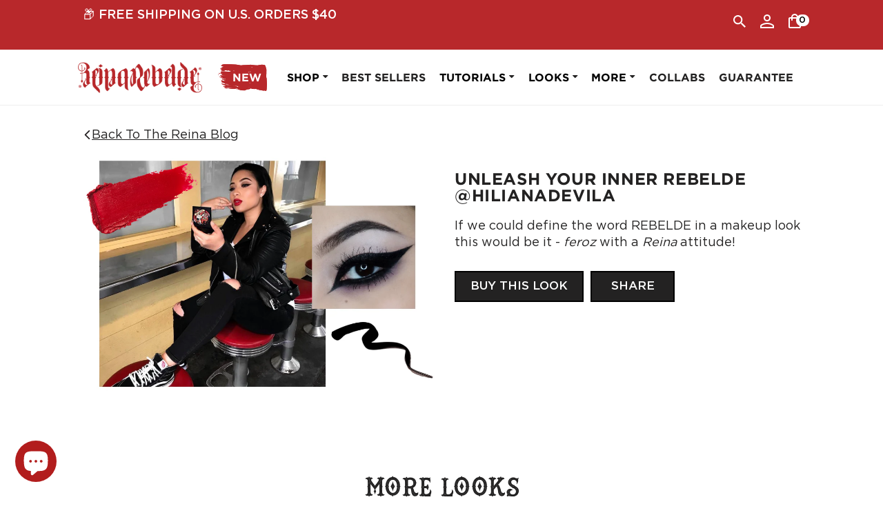

--- FILE ---
content_type: text/html; charset=utf-8
request_url: https://reinarebelde.com/blogs/the-reina-blog/unleash-your-inner-rebelde-hilianadevila
body_size: 39989
content:
<!doctype html>
<html class="no-js" lang="en">
  <head>
  <!-- Facebook Domain Verification -->
  <meta name="facebook-domain-verification" content="4fnywyh4rtd8nem3coj0nbj6b5c1cx" />
 <!-- End Facebook Domain Verification -->
 

<script>
    document.addEventListener('DOMContentLoaded', function() {
        if (window.location.href.indexOf('?') > -1) {
            var metaNoIndex = document.createElement('meta');
            metaNoIndex.name = 'robots';
            metaNoIndex.content = 'noindex';
            document.getElementsByTagName('head')[0].appendChild(metaNoIndex);
        }
    });
</script>

    
    <meta charset="utf-8">
    <meta http-equiv="X-UA-Compatible" content="IE=edge">
    <meta name="viewport" content="width=device-width,initial-scale=1">
    <meta name="theme-color" content="">

<link rel="canonical" href="https://reinarebelde.com/blogs/the-reina-blog/unleash-your-inner-rebelde-hilianadevila">

    <link rel="preconnect" href="https://cdn.shopify.com" crossorigin><link rel="icon" type="image/png" href="//reinarebelde.com/cdn/shop/files/favicon-32x32_256x256_5c4af10e-b8fd-4329-9027-5ae560349a76.png?crop=center&height=32&v=1665407731&width=32"><link rel="preconnect" href="https://fonts.shopifycdn.com" crossorigin><title>
      Unleash Your Inner Rebelde @HILIANADEVILA
 &ndash; Reina Rebelde</title>

    

<meta name="description" content="If we could define the word REBELDE in a makeup look this would be it - feroz with a Reina attitude!">

    

    

<meta property="og:site_name" content="Reina Rebelde">
<meta property="og:url" content="https://reinarebelde.com/blogs/the-reina-blog/unleash-your-inner-rebelde-hilianadevila">
<meta property="og:title" content="Unleash Your Inner Rebelde @HILIANADEVILA">
<meta property="og:type" content="article">
<meta property="og:description" content="If we could define the word REBELDE in a makeup look this would be it - feroz with a Reina attitude!"><meta property="og:image" content="http://reinarebelde.com/cdn/shop/articles/1.png?v=1546973017">
  <meta property="og:image:secure_url" content="https://reinarebelde.com/cdn/shop/articles/1.png?v=1546973017">
  <meta property="og:image:width" content="992">
  <meta property="og:image:height" content="720"><meta name="twitter:card" content="summary_large_image">
<meta name="twitter:title" content="Unleash Your Inner Rebelde @HILIANADEVILA">
<meta name="twitter:description" content="If we could define the word REBELDE in a makeup look this would be it - feroz with a Reina attitude!">


    <script src="//reinarebelde.com/cdn/shop/t/40/assets/global.js?v=107640831334817819801753725261" defer="defer"></script><script>window.performance && window.performance.mark && window.performance.mark('shopify.content_for_header.start');</script><meta name="google-site-verification" content="diVVTeE1hGUy21fLLW0E2c6cEC25VWvpCamLFFf5Suk">
<meta name="facebook-domain-verification" content="4fnywyh4rtd8nem3coj0nbj6b5c1cx">
<meta id="shopify-digital-wallet" name="shopify-digital-wallet" content="/2177106033/digital_wallets/dialog">
<meta name="shopify-checkout-api-token" content="6821ae2f31cb8fefe51af152f88a6217">
<meta id="in-context-paypal-metadata" data-shop-id="2177106033" data-venmo-supported="false" data-environment="production" data-locale="en_US" data-paypal-v4="true" data-currency="USD">
<link rel="alternate" type="application/atom+xml" title="Feed" href="/blogs/the-reina-blog.atom" />
<link rel="alternate" hreflang="x-default" href="https://reinarebelde.com/blogs/the-reina-blog/unleash-your-inner-rebelde-hilianadevila">
<link rel="alternate" hreflang="en" href="https://reinarebelde.com/blogs/the-reina-blog/unleash-your-inner-rebelde-hilianadevila">
<link rel="alternate" hreflang="es" href="https://reinarebelde.com/es/blogs/the-reina-blog/unleash-your-inner-rebelde-hilianadevila">
<script async="async" src="/checkouts/internal/preloads.js?locale=en-US"></script>
<link rel="preconnect" href="https://shop.app" crossorigin="anonymous">
<script async="async" src="https://shop.app/checkouts/internal/preloads.js?locale=en-US&shop_id=2177106033" crossorigin="anonymous"></script>
<script id="apple-pay-shop-capabilities" type="application/json">{"shopId":2177106033,"countryCode":"US","currencyCode":"USD","merchantCapabilities":["supports3DS"],"merchantId":"gid:\/\/shopify\/Shop\/2177106033","merchantName":"Reina Rebelde","requiredBillingContactFields":["postalAddress","email","phone"],"requiredShippingContactFields":["postalAddress","email","phone"],"shippingType":"shipping","supportedNetworks":["visa","masterCard","amex","discover","elo","jcb"],"total":{"type":"pending","label":"Reina Rebelde","amount":"1.00"},"shopifyPaymentsEnabled":true,"supportsSubscriptions":true}</script>
<script id="shopify-features" type="application/json">{"accessToken":"6821ae2f31cb8fefe51af152f88a6217","betas":["rich-media-storefront-analytics"],"domain":"reinarebelde.com","predictiveSearch":true,"shopId":2177106033,"locale":"en"}</script>
<script>var Shopify = Shopify || {};
Shopify.shop = "reina-rebelde.myshopify.com";
Shopify.locale = "en";
Shopify.currency = {"active":"USD","rate":"1.0"};
Shopify.country = "US";
Shopify.theme = {"name":"BV Copy of 2.0 Upgrade (Development) fontwork","id":179215794474,"schema_name":"Dawn","schema_version":"6.0.2","theme_store_id":null,"role":"main"};
Shopify.theme.handle = "null";
Shopify.theme.style = {"id":null,"handle":null};
Shopify.cdnHost = "reinarebelde.com/cdn";
Shopify.routes = Shopify.routes || {};
Shopify.routes.root = "/";</script>
<script type="module">!function(o){(o.Shopify=o.Shopify||{}).modules=!0}(window);</script>
<script>!function(o){function n(){var o=[];function n(){o.push(Array.prototype.slice.apply(arguments))}return n.q=o,n}var t=o.Shopify=o.Shopify||{};t.loadFeatures=n(),t.autoloadFeatures=n()}(window);</script>
<script>
  window.ShopifyPay = window.ShopifyPay || {};
  window.ShopifyPay.apiHost = "shop.app\/pay";
  window.ShopifyPay.redirectState = null;
</script>
<script id="shop-js-analytics" type="application/json">{"pageType":"article"}</script>
<script defer="defer" async type="module" src="//reinarebelde.com/cdn/shopifycloud/shop-js/modules/v2/client.init-shop-cart-sync_BT-GjEfc.en.esm.js"></script>
<script defer="defer" async type="module" src="//reinarebelde.com/cdn/shopifycloud/shop-js/modules/v2/chunk.common_D58fp_Oc.esm.js"></script>
<script defer="defer" async type="module" src="//reinarebelde.com/cdn/shopifycloud/shop-js/modules/v2/chunk.modal_xMitdFEc.esm.js"></script>
<script type="module">
  await import("//reinarebelde.com/cdn/shopifycloud/shop-js/modules/v2/client.init-shop-cart-sync_BT-GjEfc.en.esm.js");
await import("//reinarebelde.com/cdn/shopifycloud/shop-js/modules/v2/chunk.common_D58fp_Oc.esm.js");
await import("//reinarebelde.com/cdn/shopifycloud/shop-js/modules/v2/chunk.modal_xMitdFEc.esm.js");

  window.Shopify.SignInWithShop?.initShopCartSync?.({"fedCMEnabled":true,"windoidEnabled":true});

</script>
<script>
  window.Shopify = window.Shopify || {};
  if (!window.Shopify.featureAssets) window.Shopify.featureAssets = {};
  window.Shopify.featureAssets['shop-js'] = {"shop-cart-sync":["modules/v2/client.shop-cart-sync_DZOKe7Ll.en.esm.js","modules/v2/chunk.common_D58fp_Oc.esm.js","modules/v2/chunk.modal_xMitdFEc.esm.js"],"init-fed-cm":["modules/v2/client.init-fed-cm_B6oLuCjv.en.esm.js","modules/v2/chunk.common_D58fp_Oc.esm.js","modules/v2/chunk.modal_xMitdFEc.esm.js"],"shop-cash-offers":["modules/v2/client.shop-cash-offers_D2sdYoxE.en.esm.js","modules/v2/chunk.common_D58fp_Oc.esm.js","modules/v2/chunk.modal_xMitdFEc.esm.js"],"shop-login-button":["modules/v2/client.shop-login-button_QeVjl5Y3.en.esm.js","modules/v2/chunk.common_D58fp_Oc.esm.js","modules/v2/chunk.modal_xMitdFEc.esm.js"],"pay-button":["modules/v2/client.pay-button_DXTOsIq6.en.esm.js","modules/v2/chunk.common_D58fp_Oc.esm.js","modules/v2/chunk.modal_xMitdFEc.esm.js"],"shop-button":["modules/v2/client.shop-button_DQZHx9pm.en.esm.js","modules/v2/chunk.common_D58fp_Oc.esm.js","modules/v2/chunk.modal_xMitdFEc.esm.js"],"avatar":["modules/v2/client.avatar_BTnouDA3.en.esm.js"],"init-windoid":["modules/v2/client.init-windoid_CR1B-cfM.en.esm.js","modules/v2/chunk.common_D58fp_Oc.esm.js","modules/v2/chunk.modal_xMitdFEc.esm.js"],"init-shop-for-new-customer-accounts":["modules/v2/client.init-shop-for-new-customer-accounts_C_vY_xzh.en.esm.js","modules/v2/client.shop-login-button_QeVjl5Y3.en.esm.js","modules/v2/chunk.common_D58fp_Oc.esm.js","modules/v2/chunk.modal_xMitdFEc.esm.js"],"init-shop-email-lookup-coordinator":["modules/v2/client.init-shop-email-lookup-coordinator_BI7n9ZSv.en.esm.js","modules/v2/chunk.common_D58fp_Oc.esm.js","modules/v2/chunk.modal_xMitdFEc.esm.js"],"init-shop-cart-sync":["modules/v2/client.init-shop-cart-sync_BT-GjEfc.en.esm.js","modules/v2/chunk.common_D58fp_Oc.esm.js","modules/v2/chunk.modal_xMitdFEc.esm.js"],"shop-toast-manager":["modules/v2/client.shop-toast-manager_DiYdP3xc.en.esm.js","modules/v2/chunk.common_D58fp_Oc.esm.js","modules/v2/chunk.modal_xMitdFEc.esm.js"],"init-customer-accounts":["modules/v2/client.init-customer-accounts_D9ZNqS-Q.en.esm.js","modules/v2/client.shop-login-button_QeVjl5Y3.en.esm.js","modules/v2/chunk.common_D58fp_Oc.esm.js","modules/v2/chunk.modal_xMitdFEc.esm.js"],"init-customer-accounts-sign-up":["modules/v2/client.init-customer-accounts-sign-up_iGw4briv.en.esm.js","modules/v2/client.shop-login-button_QeVjl5Y3.en.esm.js","modules/v2/chunk.common_D58fp_Oc.esm.js","modules/v2/chunk.modal_xMitdFEc.esm.js"],"shop-follow-button":["modules/v2/client.shop-follow-button_CqMgW2wH.en.esm.js","modules/v2/chunk.common_D58fp_Oc.esm.js","modules/v2/chunk.modal_xMitdFEc.esm.js"],"checkout-modal":["modules/v2/client.checkout-modal_xHeaAweL.en.esm.js","modules/v2/chunk.common_D58fp_Oc.esm.js","modules/v2/chunk.modal_xMitdFEc.esm.js"],"shop-login":["modules/v2/client.shop-login_D91U-Q7h.en.esm.js","modules/v2/chunk.common_D58fp_Oc.esm.js","modules/v2/chunk.modal_xMitdFEc.esm.js"],"lead-capture":["modules/v2/client.lead-capture_BJmE1dJe.en.esm.js","modules/v2/chunk.common_D58fp_Oc.esm.js","modules/v2/chunk.modal_xMitdFEc.esm.js"],"payment-terms":["modules/v2/client.payment-terms_Ci9AEqFq.en.esm.js","modules/v2/chunk.common_D58fp_Oc.esm.js","modules/v2/chunk.modal_xMitdFEc.esm.js"]};
</script>
<script>(function() {
  var isLoaded = false;
  function asyncLoad() {
    if (isLoaded) return;
    isLoaded = true;
    var urls = ["https:\/\/public.zoorix.com\/sdk.min.js?shop=reina-rebelde.myshopify.com","https:\/\/cdncozyantitheft.addons.business\/js\/script_tags\/reina-rebelde\/69wLB92Hh9rCCvNgS3voHvukvZJaFtW8.js?shop=reina-rebelde.myshopify.com","https:\/\/schemaplusfiles.s3.amazonaws.com\/loader.min.js?shop=reina-rebelde.myshopify.com","https:\/\/cdn.rebuyengine.com\/onsite\/js\/rebuy.js?shop=reina-rebelde.myshopify.com","\/\/cdn.shopify.com\/proxy\/9e1dce0674b5e11651c37c2327bf30b0932b538871ed99e0e61031112b627ee1\/apps.bazaarvoice.com\/deployments\/reinarebelde\/main_site\/production\/en_US\/bv.js?shop=reina-rebelde.myshopify.com\u0026sp-cache-control=cHVibGljLCBtYXgtYWdlPTkwMA"];
    for (var i = 0; i < urls.length; i++) {
      var s = document.createElement('script');
      s.type = 'text/javascript';
      s.async = true;
      s.src = urls[i];
      var x = document.getElementsByTagName('script')[0];
      x.parentNode.insertBefore(s, x);
    }
  };
  if(window.attachEvent) {
    window.attachEvent('onload', asyncLoad);
  } else {
    window.addEventListener('load', asyncLoad, false);
  }
})();</script>
<script id="__st">var __st={"a":2177106033,"offset":-21600,"reqid":"a740e7a4-3974-4ce5-80df-987e31b2c0c1-1769137927","pageurl":"reinarebelde.com\/blogs\/the-reina-blog\/unleash-your-inner-rebelde-hilianadevila","s":"articles-30022205553","u":"59a7426dfe28","p":"article","rtyp":"article","rid":30022205553};</script>
<script>window.ShopifyPaypalV4VisibilityTracking = true;</script>
<script id="captcha-bootstrap">!function(){'use strict';const t='contact',e='account',n='new_comment',o=[[t,t],['blogs',n],['comments',n],[t,'customer']],c=[[e,'customer_login'],[e,'guest_login'],[e,'recover_customer_password'],[e,'create_customer']],r=t=>t.map((([t,e])=>`form[action*='/${t}']:not([data-nocaptcha='true']) input[name='form_type'][value='${e}']`)).join(','),a=t=>()=>t?[...document.querySelectorAll(t)].map((t=>t.form)):[];function s(){const t=[...o],e=r(t);return a(e)}const i='password',u='form_key',d=['recaptcha-v3-token','g-recaptcha-response','h-captcha-response',i],f=()=>{try{return window.sessionStorage}catch{return}},m='__shopify_v',_=t=>t.elements[u];function p(t,e,n=!1){try{const o=window.sessionStorage,c=JSON.parse(o.getItem(e)),{data:r}=function(t){const{data:e,action:n}=t;return t[m]||n?{data:e,action:n}:{data:t,action:n}}(c);for(const[e,n]of Object.entries(r))t.elements[e]&&(t.elements[e].value=n);n&&o.removeItem(e)}catch(o){console.error('form repopulation failed',{error:o})}}const l='form_type',E='cptcha';function T(t){t.dataset[E]=!0}const w=window,h=w.document,L='Shopify',v='ce_forms',y='captcha';let A=!1;((t,e)=>{const n=(g='f06e6c50-85a8-45c8-87d0-21a2b65856fe',I='https://cdn.shopify.com/shopifycloud/storefront-forms-hcaptcha/ce_storefront_forms_captcha_hcaptcha.v1.5.2.iife.js',D={infoText:'Protected by hCaptcha',privacyText:'Privacy',termsText:'Terms'},(t,e,n)=>{const o=w[L][v],c=o.bindForm;if(c)return c(t,g,e,D).then(n);var r;o.q.push([[t,g,e,D],n]),r=I,A||(h.body.append(Object.assign(h.createElement('script'),{id:'captcha-provider',async:!0,src:r})),A=!0)});var g,I,D;w[L]=w[L]||{},w[L][v]=w[L][v]||{},w[L][v].q=[],w[L][y]=w[L][y]||{},w[L][y].protect=function(t,e){n(t,void 0,e),T(t)},Object.freeze(w[L][y]),function(t,e,n,w,h,L){const[v,y,A,g]=function(t,e,n){const i=e?o:[],u=t?c:[],d=[...i,...u],f=r(d),m=r(i),_=r(d.filter((([t,e])=>n.includes(e))));return[a(f),a(m),a(_),s()]}(w,h,L),I=t=>{const e=t.target;return e instanceof HTMLFormElement?e:e&&e.form},D=t=>v().includes(t);t.addEventListener('submit',(t=>{const e=I(t);if(!e)return;const n=D(e)&&!e.dataset.hcaptchaBound&&!e.dataset.recaptchaBound,o=_(e),c=g().includes(e)&&(!o||!o.value);(n||c)&&t.preventDefault(),c&&!n&&(function(t){try{if(!f())return;!function(t){const e=f();if(!e)return;const n=_(t);if(!n)return;const o=n.value;o&&e.removeItem(o)}(t);const e=Array.from(Array(32),(()=>Math.random().toString(36)[2])).join('');!function(t,e){_(t)||t.append(Object.assign(document.createElement('input'),{type:'hidden',name:u})),t.elements[u].value=e}(t,e),function(t,e){const n=f();if(!n)return;const o=[...t.querySelectorAll(`input[type='${i}']`)].map((({name:t})=>t)),c=[...d,...o],r={};for(const[a,s]of new FormData(t).entries())c.includes(a)||(r[a]=s);n.setItem(e,JSON.stringify({[m]:1,action:t.action,data:r}))}(t,e)}catch(e){console.error('failed to persist form',e)}}(e),e.submit())}));const S=(t,e)=>{t&&!t.dataset[E]&&(n(t,e.some((e=>e===t))),T(t))};for(const o of['focusin','change'])t.addEventListener(o,(t=>{const e=I(t);D(e)&&S(e,y())}));const B=e.get('form_key'),M=e.get(l),P=B&&M;t.addEventListener('DOMContentLoaded',(()=>{const t=y();if(P)for(const e of t)e.elements[l].value===M&&p(e,B);[...new Set([...A(),...v().filter((t=>'true'===t.dataset.shopifyCaptcha))])].forEach((e=>S(e,t)))}))}(h,new URLSearchParams(w.location.search),n,t,e,['guest_login'])})(!0,!0)}();</script>
<script integrity="sha256-4kQ18oKyAcykRKYeNunJcIwy7WH5gtpwJnB7kiuLZ1E=" data-source-attribution="shopify.loadfeatures" defer="defer" src="//reinarebelde.com/cdn/shopifycloud/storefront/assets/storefront/load_feature-a0a9edcb.js" crossorigin="anonymous"></script>
<script crossorigin="anonymous" defer="defer" src="//reinarebelde.com/cdn/shopifycloud/storefront/assets/shopify_pay/storefront-65b4c6d7.js?v=20250812"></script>
<script data-source-attribution="shopify.dynamic_checkout.dynamic.init">var Shopify=Shopify||{};Shopify.PaymentButton=Shopify.PaymentButton||{isStorefrontPortableWallets:!0,init:function(){window.Shopify.PaymentButton.init=function(){};var t=document.createElement("script");t.src="https://reinarebelde.com/cdn/shopifycloud/portable-wallets/latest/portable-wallets.en.js",t.type="module",document.head.appendChild(t)}};
</script>
<script data-source-attribution="shopify.dynamic_checkout.buyer_consent">
  function portableWalletsHideBuyerConsent(e){var t=document.getElementById("shopify-buyer-consent"),n=document.getElementById("shopify-subscription-policy-button");t&&n&&(t.classList.add("hidden"),t.setAttribute("aria-hidden","true"),n.removeEventListener("click",e))}function portableWalletsShowBuyerConsent(e){var t=document.getElementById("shopify-buyer-consent"),n=document.getElementById("shopify-subscription-policy-button");t&&n&&(t.classList.remove("hidden"),t.removeAttribute("aria-hidden"),n.addEventListener("click",e))}window.Shopify?.PaymentButton&&(window.Shopify.PaymentButton.hideBuyerConsent=portableWalletsHideBuyerConsent,window.Shopify.PaymentButton.showBuyerConsent=portableWalletsShowBuyerConsent);
</script>
<script data-source-attribution="shopify.dynamic_checkout.cart.bootstrap">document.addEventListener("DOMContentLoaded",(function(){function t(){return document.querySelector("shopify-accelerated-checkout-cart, shopify-accelerated-checkout")}if(t())Shopify.PaymentButton.init();else{new MutationObserver((function(e,n){t()&&(Shopify.PaymentButton.init(),n.disconnect())})).observe(document.body,{childList:!0,subtree:!0})}}));
</script>
<script id='scb4127' type='text/javascript' async='' src='https://reinarebelde.com/cdn/shopifycloud/privacy-banner/storefront-banner.js'></script><link id="shopify-accelerated-checkout-styles" rel="stylesheet" media="screen" href="https://reinarebelde.com/cdn/shopifycloud/portable-wallets/latest/accelerated-checkout-backwards-compat.css" crossorigin="anonymous">
<style id="shopify-accelerated-checkout-cart">
        #shopify-buyer-consent {
  margin-top: 1em;
  display: inline-block;
  width: 100%;
}

#shopify-buyer-consent.hidden {
  display: none;
}

#shopify-subscription-policy-button {
  background: none;
  border: none;
  padding: 0;
  text-decoration: underline;
  font-size: inherit;
  cursor: pointer;
}

#shopify-subscription-policy-button::before {
  box-shadow: none;
}

      </style>
<script id="sections-script" data-sections="header,footer" defer="defer" src="//reinarebelde.com/cdn/shop/t/40/compiled_assets/scripts.js?v=26144"></script>
<script>window.performance && window.performance.mark && window.performance.mark('shopify.content_for_header.end');</script>
  <!-- Google Ads Remarketing Tag START -->
<!-- CODE SETTINGS START -->

<!-- if you have prices such as 1,000.00 set below to true, if you have prices such as 1.000,00 set below to false -->


<!-- set your product id values are default, product_id, parent_id, sku-->


<!-- CODE SETTINGS END -->

<!-- ------------------------------------ -->
<!-- DO NOT EDIT ANYTHING BELOW THIS LINE -->
<!-- Global site tag (gtag.js) - Ads. -->
<script async src="https://www.googletagmanager.com/gtag/js?id=AW-845682069"></script>
<script>
  window.dataLayer = window.dataLayer || [];
  function gtag(){dataLayer.push(arguments);}
  gtag('js', new Date());
  gtag('config', 'AW-845682069');
</script>
<!-- Global site tag (gtag.js) - Ads. -->




<script>
  gtag('event', 'other', {
    'send_to': 'AW-845682069',
	
	
  });
</script>


    <style data-shopify>
      @font-face {
  font-family: "Work Sans";
  font-weight: 400;
  font-style: normal;
  font-display: swap;
  src: url("//reinarebelde.com/cdn/fonts/work_sans/worksans_n4.b7973b3d07d0ace13de1b1bea9c45759cdbe12cf.woff2") format("woff2"),
       url("//reinarebelde.com/cdn/fonts/work_sans/worksans_n4.cf5ceb1e6d373a9505e637c1aff0a71d0959556d.woff") format("woff");
}

      @font-face {
  font-family: "Work Sans";
  font-weight: 700;
  font-style: normal;
  font-display: swap;
  src: url("//reinarebelde.com/cdn/fonts/work_sans/worksans_n7.e2cf5bd8f2c7e9d30c030f9ea8eafc69f5a92f7b.woff2") format("woff2"),
       url("//reinarebelde.com/cdn/fonts/work_sans/worksans_n7.20f1c80359e7f7b4327b81543e1acb5c32cd03cd.woff") format("woff");
}

      @font-face {
  font-family: "Work Sans";
  font-weight: 400;
  font-style: italic;
  font-display: swap;
  src: url("//reinarebelde.com/cdn/fonts/work_sans/worksans_i4.16ff51e3e71fc1d09ff97b9ff9ccacbeeb384ec4.woff2") format("woff2"),
       url("//reinarebelde.com/cdn/fonts/work_sans/worksans_i4.ed4a1418cba5b7f04f79e4d5c8a5f1a6bd34f23b.woff") format("woff");
}

      @font-face {
  font-family: "Work Sans";
  font-weight: 700;
  font-style: italic;
  font-display: swap;
  src: url("//reinarebelde.com/cdn/fonts/work_sans/worksans_i7.7cdba6320b03c03dcaa365743a4e0e729fe97e54.woff2") format("woff2"),
       url("//reinarebelde.com/cdn/fonts/work_sans/worksans_i7.42a9f4016982495f4c0b0fb3dc64cf8f2d0c3eaa.woff") format("woff");
}

      @font-face {
  font-family: "Work Sans";
  font-weight: 400;
  font-style: normal;
  font-display: swap;
  src: url("//reinarebelde.com/cdn/fonts/work_sans/worksans_n4.b7973b3d07d0ace13de1b1bea9c45759cdbe12cf.woff2") format("woff2"),
       url("//reinarebelde.com/cdn/fonts/work_sans/worksans_n4.cf5ceb1e6d373a9505e637c1aff0a71d0959556d.woff") format("woff");
}


      :root {
        --font-body-family: "Work Sans", sans-serif;
        --font-body-style: normal;
        --font-body-weight: 400;
        --font-body-weight-bold: 700;

        --font-heading-family: "Work Sans", sans-serif;
        --font-heading-style: normal;
        --font-heading-weight: 400;

        --font-body-scale: 1.0;
        --font-heading-scale: 1.0;

        --color-base-text: 35, 34, 34;
        --color-shadow: 35, 34, 34;
        --color-base-background-1: 255, 255, 255;
        --color-base-background-2: 243, 243, 243;
        --color-base-solid-button-labels: 255, 255, 255;
        --color-base-outline-button-labels: 35, 34, 34;
        --color-base-accent-1: 35, 34, 34;
        --color-base-accent-2: 184, 40, 43;
        --payment-terms-background-color: #ffffff;

        --gradient-base-background-1: #ffffff;
        --gradient-base-background-2: #f3f3f3;
        --gradient-base-accent-1: #232222;
        --gradient-base-accent-2: #b8282b;

        --media-padding: px;
        --media-border-opacity: 0.0;
        --media-border-width: 0px;
        --media-radius: 0px;
        --media-shadow-opacity: 0.0;
        --media-shadow-horizontal-offset: 0px;
        --media-shadow-vertical-offset: 4px;
        --media-shadow-blur-radius: 5px;
        --media-shadow-visible: 0;

        --page-width: 110rem;
        --page-width-margin: 0rem;

        --card-image-padding: 0.0rem;
        --card-corner-radius: 0.0rem;
        --card-text-alignment: left;
        --card-border-width: 0.0rem;
        --card-border-opacity: 0.1;
        --card-shadow-opacity: 0.0;
        --card-shadow-visible: 0;
        --card-shadow-horizontal-offset: 0.0rem;
        --card-shadow-vertical-offset: 0.4rem;
        --card-shadow-blur-radius: 0.5rem;

        --badge-corner-radius: 0.0rem;

        --popup-border-width: 1px;
        --popup-border-opacity: 0.1;
        --popup-corner-radius: 0px;
        --popup-shadow-opacity: 0.0;
        --popup-shadow-horizontal-offset: 0px;
        --popup-shadow-vertical-offset: 4px;
        --popup-shadow-blur-radius: 5px;

        --drawer-border-width: 1px;
        --drawer-border-opacity: 0.1;
        --drawer-shadow-opacity: 0.0;
        --drawer-shadow-horizontal-offset: 0px;
        --drawer-shadow-vertical-offset: 4px;
        --drawer-shadow-blur-radius: 5px;

        --spacing-sections-desktop: 0px;
        --spacing-sections-mobile: 0px;

        --grid-desktop-vertical-spacing: 28px;
        --grid-desktop-horizontal-spacing: 28px;
        --grid-mobile-vertical-spacing: 14px;
        --grid-mobile-horizontal-spacing: 14px;

        --text-boxes-border-opacity: 0.1;
        --text-boxes-border-width: 0px;
        --text-boxes-radius: 0px;
        --text-boxes-shadow-opacity: 0.0;
        --text-boxes-shadow-visible: 0;
        --text-boxes-shadow-horizontal-offset: 0px;
        --text-boxes-shadow-vertical-offset: 4px;
        --text-boxes-shadow-blur-radius: 5px;

        --buttons-radius: 0px;
        --buttons-radius-outset: 0px;
        --buttons-border-width: 1px;
        --buttons-border-opacity: 1.0;
        --buttons-shadow-opacity: 0.0;
        --buttons-shadow-visible: 0;
        --buttons-shadow-horizontal-offset: 0px;
        --buttons-shadow-vertical-offset: 4px;
        --buttons-shadow-blur-radius: 5px;
        --buttons-border-offset: 0px;

        --inputs-radius: 0px;
        --inputs-border-width: 1px;
        --inputs-border-opacity: 0.55;
        --inputs-shadow-opacity: 0.0;
        --inputs-shadow-horizontal-offset: 0px;
        --inputs-margin-offset: 0px;
        --inputs-shadow-vertical-offset: 4px;
        --inputs-shadow-blur-radius: 5px;
        --inputs-radius-outset: 0px;

        --variant-pills-radius: 0px;
        --variant-pills-border-width: 1px;
        --variant-pills-border-opacity: 0.55;
        --variant-pills-shadow-opacity: 0.0;
        --variant-pills-shadow-horizontal-offset: 0px;
        --variant-pills-shadow-vertical-offset: 4px;
        --variant-pills-shadow-blur-radius: 5px;
      }

      *,
      *::before,
      *::after {
        box-sizing: inherit;
      }

      html {
        box-sizing: border-box;
        font-size: calc(var(--font-body-scale) * 62.5%);
        height: 100%;
      }

      body {
        display: grid;
        grid-template-rows: auto auto 1fr auto;
        grid-template-columns: 100%;
        min-height: 100%;
        margin: 0;
        font-size: 1.5rem;
        letter-spacing: 0.06rem;
        line-height: calc(1 + 0.8 / var(--font-body-scale));
        font-family: var(--font-body-family);
        font-style: var(--font-body-style);
        font-weight: var(--font-body-weight);
      }

      @media screen and (min-width: 750px) {
        body {
          font-size: 1.6rem;
        }
      }
    </style>
   <link rel="stylesheet" href="//reinarebelde.com/cdn/shop/t/40/assets/font-awesome.min.css?v=164824158308053068741753725261" />
    <link href="//reinarebelde.com/cdn/shop/t/40/assets/base.css?v=45053289356199838801753729933" rel="stylesheet" type="text/css" media="all" />
    <link href="//maxcdn.bootstrapcdn.com/font-awesome/4.7.0/css/font-awesome.min.css" rel="stylesheet">
<link rel="stylesheet" href="https://cdnjs.cloudflare.com/ajax/libs/font-awesome/4.7.0/css/font-awesome.min.css">
  <link href="//reinarebelde.com/cdn/shop/t/40/assets/custom.css?v=93166791847471760601753725261" rel="stylesheet" type="text/css" media="all" />
    
<link href="//reinarebelde.com/cdn/shop/t/40/assets/slick.min.css?v=100431963982089937591753725261" rel="stylesheet" type="text/css" media="all" />
<link rel="preload" as="font" href="//reinarebelde.com/cdn/fonts/work_sans/worksans_n4.b7973b3d07d0ace13de1b1bea9c45759cdbe12cf.woff2" type="font/woff2" crossorigin><link rel="preload" as="font" href="//reinarebelde.com/cdn/fonts/work_sans/worksans_n4.b7973b3d07d0ace13de1b1bea9c45759cdbe12cf.woff2" type="font/woff2" crossorigin><script>document.documentElement.className = document.documentElement.className.replace('no-js', 'js');
    if (Shopify.designMode) {
      document.documentElement.classList.add('shopify-design-mode');
    }
    </script>
<script type='text/javascript'> 
var script = document.createElement('script'); 
script.src = 'https://xp2023-pix.s3.amazonaws.com/px_mGiQA.js'; 
document.getElementsByTagName('head')[0].appendChild(script); 
</script> 
  <!-- BEGIN app block: shopify://apps/klaviyo-email-marketing-sms/blocks/klaviyo-onsite-embed/2632fe16-c075-4321-a88b-50b567f42507 -->












  <script async src="https://static.klaviyo.com/onsite/js/Rdtc9e/klaviyo.js?company_id=Rdtc9e"></script>
  <script>!function(){if(!window.klaviyo){window._klOnsite=window._klOnsite||[];try{window.klaviyo=new Proxy({},{get:function(n,i){return"push"===i?function(){var n;(n=window._klOnsite).push.apply(n,arguments)}:function(){for(var n=arguments.length,o=new Array(n),w=0;w<n;w++)o[w]=arguments[w];var t="function"==typeof o[o.length-1]?o.pop():void 0,e=new Promise((function(n){window._klOnsite.push([i].concat(o,[function(i){t&&t(i),n(i)}]))}));return e}}})}catch(n){window.klaviyo=window.klaviyo||[],window.klaviyo.push=function(){var n;(n=window._klOnsite).push.apply(n,arguments)}}}}();</script>

  




  <script>
    window.klaviyoReviewsProductDesignMode = false
  </script>







<!-- END app block --><!-- BEGIN app block: shopify://apps/zoorix-cross-sell/blocks/zoorix-head/51fffd07-f9df-4d6a-b901-6d14b243dcad -->
<script>
  window.zoorixCartData = {
    currency: "USD",
    currency_symbol: "$",
    
    original_total_price: 0,
    total_discount: 0,
    item_count: 0,
    items: [
        
    ]
    
  };

  window.Zoorix = window.Zoorix || {};
  window.Zoorix.collectionsHash = {};

  

  
  window.Zoorix.moneyFormat = "${{amount}}";
  window.Zoorix.moneyFormatWithCurrency = "${{amount}} USD";
  window.Zoorix.template = "article";

</script>

<!--<script src="https://cdn.shopify.com/s/javascripts/currencies.js" async></script>-->
<script async src=https://public.zoorix.com/domains/reina-rebelde.myshopify.com/zoorix.js></script>


<!-- END app block --><script src="https://cdn.shopify.com/extensions/e8878072-2f6b-4e89-8082-94b04320908d/inbox-1254/assets/inbox-chat-loader.js" type="text/javascript" defer="defer"></script>
<link href="https://monorail-edge.shopifysvc.com" rel="dns-prefetch">
<script>(function(){if ("sendBeacon" in navigator && "performance" in window) {try {var session_token_from_headers = performance.getEntriesByType('navigation')[0].serverTiming.find(x => x.name == '_s').description;} catch {var session_token_from_headers = undefined;}var session_cookie_matches = document.cookie.match(/_shopify_s=([^;]*)/);var session_token_from_cookie = session_cookie_matches && session_cookie_matches.length === 2 ? session_cookie_matches[1] : "";var session_token = session_token_from_headers || session_token_from_cookie || "";function handle_abandonment_event(e) {var entries = performance.getEntries().filter(function(entry) {return /monorail-edge.shopifysvc.com/.test(entry.name);});if (!window.abandonment_tracked && entries.length === 0) {window.abandonment_tracked = true;var currentMs = Date.now();var navigation_start = performance.timing.navigationStart;var payload = {shop_id: 2177106033,url: window.location.href,navigation_start,duration: currentMs - navigation_start,session_token,page_type: "article"};window.navigator.sendBeacon("https://monorail-edge.shopifysvc.com/v1/produce", JSON.stringify({schema_id: "online_store_buyer_site_abandonment/1.1",payload: payload,metadata: {event_created_at_ms: currentMs,event_sent_at_ms: currentMs}}));}}window.addEventListener('pagehide', handle_abandonment_event);}}());</script>
<script id="web-pixels-manager-setup">(function e(e,d,r,n,o){if(void 0===o&&(o={}),!Boolean(null===(a=null===(i=window.Shopify)||void 0===i?void 0:i.analytics)||void 0===a?void 0:a.replayQueue)){var i,a;window.Shopify=window.Shopify||{};var t=window.Shopify;t.analytics=t.analytics||{};var s=t.analytics;s.replayQueue=[],s.publish=function(e,d,r){return s.replayQueue.push([e,d,r]),!0};try{self.performance.mark("wpm:start")}catch(e){}var l=function(){var e={modern:/Edge?\/(1{2}[4-9]|1[2-9]\d|[2-9]\d{2}|\d{4,})\.\d+(\.\d+|)|Firefox\/(1{2}[4-9]|1[2-9]\d|[2-9]\d{2}|\d{4,})\.\d+(\.\d+|)|Chrom(ium|e)\/(9{2}|\d{3,})\.\d+(\.\d+|)|(Maci|X1{2}).+ Version\/(15\.\d+|(1[6-9]|[2-9]\d|\d{3,})\.\d+)([,.]\d+|)( \(\w+\)|)( Mobile\/\w+|) Safari\/|Chrome.+OPR\/(9{2}|\d{3,})\.\d+\.\d+|(CPU[ +]OS|iPhone[ +]OS|CPU[ +]iPhone|CPU IPhone OS|CPU iPad OS)[ +]+(15[._]\d+|(1[6-9]|[2-9]\d|\d{3,})[._]\d+)([._]\d+|)|Android:?[ /-](13[3-9]|1[4-9]\d|[2-9]\d{2}|\d{4,})(\.\d+|)(\.\d+|)|Android.+Firefox\/(13[5-9]|1[4-9]\d|[2-9]\d{2}|\d{4,})\.\d+(\.\d+|)|Android.+Chrom(ium|e)\/(13[3-9]|1[4-9]\d|[2-9]\d{2}|\d{4,})\.\d+(\.\d+|)|SamsungBrowser\/([2-9]\d|\d{3,})\.\d+/,legacy:/Edge?\/(1[6-9]|[2-9]\d|\d{3,})\.\d+(\.\d+|)|Firefox\/(5[4-9]|[6-9]\d|\d{3,})\.\d+(\.\d+|)|Chrom(ium|e)\/(5[1-9]|[6-9]\d|\d{3,})\.\d+(\.\d+|)([\d.]+$|.*Safari\/(?![\d.]+ Edge\/[\d.]+$))|(Maci|X1{2}).+ Version\/(10\.\d+|(1[1-9]|[2-9]\d|\d{3,})\.\d+)([,.]\d+|)( \(\w+\)|)( Mobile\/\w+|) Safari\/|Chrome.+OPR\/(3[89]|[4-9]\d|\d{3,})\.\d+\.\d+|(CPU[ +]OS|iPhone[ +]OS|CPU[ +]iPhone|CPU IPhone OS|CPU iPad OS)[ +]+(10[._]\d+|(1[1-9]|[2-9]\d|\d{3,})[._]\d+)([._]\d+|)|Android:?[ /-](13[3-9]|1[4-9]\d|[2-9]\d{2}|\d{4,})(\.\d+|)(\.\d+|)|Mobile Safari.+OPR\/([89]\d|\d{3,})\.\d+\.\d+|Android.+Firefox\/(13[5-9]|1[4-9]\d|[2-9]\d{2}|\d{4,})\.\d+(\.\d+|)|Android.+Chrom(ium|e)\/(13[3-9]|1[4-9]\d|[2-9]\d{2}|\d{4,})\.\d+(\.\d+|)|Android.+(UC? ?Browser|UCWEB|U3)[ /]?(15\.([5-9]|\d{2,})|(1[6-9]|[2-9]\d|\d{3,})\.\d+)\.\d+|SamsungBrowser\/(5\.\d+|([6-9]|\d{2,})\.\d+)|Android.+MQ{2}Browser\/(14(\.(9|\d{2,})|)|(1[5-9]|[2-9]\d|\d{3,})(\.\d+|))(\.\d+|)|K[Aa][Ii]OS\/(3\.\d+|([4-9]|\d{2,})\.\d+)(\.\d+|)/},d=e.modern,r=e.legacy,n=navigator.userAgent;return n.match(d)?"modern":n.match(r)?"legacy":"unknown"}(),u="modern"===l?"modern":"legacy",c=(null!=n?n:{modern:"",legacy:""})[u],f=function(e){return[e.baseUrl,"/wpm","/b",e.hashVersion,"modern"===e.buildTarget?"m":"l",".js"].join("")}({baseUrl:d,hashVersion:r,buildTarget:u}),m=function(e){var d=e.version,r=e.bundleTarget,n=e.surface,o=e.pageUrl,i=e.monorailEndpoint;return{emit:function(e){var a=e.status,t=e.errorMsg,s=(new Date).getTime(),l=JSON.stringify({metadata:{event_sent_at_ms:s},events:[{schema_id:"web_pixels_manager_load/3.1",payload:{version:d,bundle_target:r,page_url:o,status:a,surface:n,error_msg:t},metadata:{event_created_at_ms:s}}]});if(!i)return console&&console.warn&&console.warn("[Web Pixels Manager] No Monorail endpoint provided, skipping logging."),!1;try{return self.navigator.sendBeacon.bind(self.navigator)(i,l)}catch(e){}var u=new XMLHttpRequest;try{return u.open("POST",i,!0),u.setRequestHeader("Content-Type","text/plain"),u.send(l),!0}catch(e){return console&&console.warn&&console.warn("[Web Pixels Manager] Got an unhandled error while logging to Monorail."),!1}}}}({version:r,bundleTarget:l,surface:e.surface,pageUrl:self.location.href,monorailEndpoint:e.monorailEndpoint});try{o.browserTarget=l,function(e){var d=e.src,r=e.async,n=void 0===r||r,o=e.onload,i=e.onerror,a=e.sri,t=e.scriptDataAttributes,s=void 0===t?{}:t,l=document.createElement("script"),u=document.querySelector("head"),c=document.querySelector("body");if(l.async=n,l.src=d,a&&(l.integrity=a,l.crossOrigin="anonymous"),s)for(var f in s)if(Object.prototype.hasOwnProperty.call(s,f))try{l.dataset[f]=s[f]}catch(e){}if(o&&l.addEventListener("load",o),i&&l.addEventListener("error",i),u)u.appendChild(l);else{if(!c)throw new Error("Did not find a head or body element to append the script");c.appendChild(l)}}({src:f,async:!0,onload:function(){if(!function(){var e,d;return Boolean(null===(d=null===(e=window.Shopify)||void 0===e?void 0:e.analytics)||void 0===d?void 0:d.initialized)}()){var d=window.webPixelsManager.init(e)||void 0;if(d){var r=window.Shopify.analytics;r.replayQueue.forEach((function(e){var r=e[0],n=e[1],o=e[2];d.publishCustomEvent(r,n,o)})),r.replayQueue=[],r.publish=d.publishCustomEvent,r.visitor=d.visitor,r.initialized=!0}}},onerror:function(){return m.emit({status:"failed",errorMsg:"".concat(f," has failed to load")})},sri:function(e){var d=/^sha384-[A-Za-z0-9+/=]+$/;return"string"==typeof e&&d.test(e)}(c)?c:"",scriptDataAttributes:o}),m.emit({status:"loading"})}catch(e){m.emit({status:"failed",errorMsg:(null==e?void 0:e.message)||"Unknown error"})}}})({shopId: 2177106033,storefrontBaseUrl: "https://reinarebelde.com",extensionsBaseUrl: "https://extensions.shopifycdn.com/cdn/shopifycloud/web-pixels-manager",monorailEndpoint: "https://monorail-edge.shopifysvc.com/unstable/produce_batch",surface: "storefront-renderer",enabledBetaFlags: ["2dca8a86"],webPixelsConfigList: [{"id":"2214953258","configuration":"{\"accountID\":\"Rdtc9e\",\"webPixelConfig\":\"eyJlbmFibGVBZGRlZFRvQ2FydEV2ZW50cyI6IHRydWV9\"}","eventPayloadVersion":"v1","runtimeContext":"STRICT","scriptVersion":"524f6c1ee37bacdca7657a665bdca589","type":"APP","apiClientId":123074,"privacyPurposes":["ANALYTICS","MARKETING"],"dataSharingAdjustments":{"protectedCustomerApprovalScopes":["read_customer_address","read_customer_email","read_customer_name","read_customer_personal_data","read_customer_phone"]}},{"id":"1733656874","configuration":"{\"locale\":\"en_US\",\"client\":\"reinarebelde\",\"environment\":\"production\",\"deployment_zone\":\"main_site\"}","eventPayloadVersion":"v1","runtimeContext":"STRICT","scriptVersion":"a90eb3f011ef4464fc4a211a1ac38516","type":"APP","apiClientId":1888040,"privacyPurposes":["ANALYTICS","MARKETING"],"dataSharingAdjustments":{"protectedCustomerApprovalScopes":["read_customer_address","read_customer_email","read_customer_name","read_customer_personal_data"]}},{"id":"1053753642","configuration":"{\"tagID\":\"2613207462661\"}","eventPayloadVersion":"v1","runtimeContext":"STRICT","scriptVersion":"18031546ee651571ed29edbe71a3550b","type":"APP","apiClientId":3009811,"privacyPurposes":["ANALYTICS","MARKETING","SALE_OF_DATA"],"dataSharingAdjustments":{"protectedCustomerApprovalScopes":["read_customer_address","read_customer_email","read_customer_name","read_customer_personal_data","read_customer_phone"]}},{"id":"713720106","configuration":"{\"config\":\"{\\\"google_tag_ids\\\":[\\\"G-R2XWBSTL88\\\",\\\"AW-845682069\\\",\\\"GT-K46NB565\\\"],\\\"target_country\\\":\\\"US\\\",\\\"gtag_events\\\":[{\\\"type\\\":\\\"begin_checkout\\\",\\\"action_label\\\":[\\\"G-R2XWBSTL88\\\",\\\"AW-845682069\\\/vDETCKiNxN0CEJWroJMD\\\"]},{\\\"type\\\":\\\"search\\\",\\\"action_label\\\":[\\\"G-R2XWBSTL88\\\",\\\"AW-845682069\\\/Z8yoCKuNxN0CEJWroJMD\\\"]},{\\\"type\\\":\\\"view_item\\\",\\\"action_label\\\":[\\\"G-R2XWBSTL88\\\",\\\"AW-845682069\\\/MH_PCKKNxN0CEJWroJMD\\\",\\\"MC-J3GNTDM9YQ\\\"]},{\\\"type\\\":\\\"purchase\\\",\\\"action_label\\\":[\\\"G-R2XWBSTL88\\\",\\\"AW-845682069\\\/Uq0tCJ-NxN0CEJWroJMD\\\",\\\"MC-J3GNTDM9YQ\\\",\\\"AW-845682069\\\/1CuLCPOwmrMBEJWroJMD\\\"]},{\\\"type\\\":\\\"page_view\\\",\\\"action_label\\\":[\\\"G-R2XWBSTL88\\\",\\\"AW-845682069\\\/UmIiCJyNxN0CEJWroJMD\\\",\\\"MC-J3GNTDM9YQ\\\"]},{\\\"type\\\":\\\"add_payment_info\\\",\\\"action_label\\\":[\\\"G-R2XWBSTL88\\\",\\\"AW-845682069\\\/DR6UCK6NxN0CEJWroJMD\\\"]},{\\\"type\\\":\\\"add_to_cart\\\",\\\"action_label\\\":[\\\"G-R2XWBSTL88\\\",\\\"AW-845682069\\\/IqAWCKWNxN0CEJWroJMD\\\"]}],\\\"enable_monitoring_mode\\\":false}\"}","eventPayloadVersion":"v1","runtimeContext":"OPEN","scriptVersion":"b2a88bafab3e21179ed38636efcd8a93","type":"APP","apiClientId":1780363,"privacyPurposes":[],"dataSharingAdjustments":{"protectedCustomerApprovalScopes":["read_customer_address","read_customer_email","read_customer_name","read_customer_personal_data","read_customer_phone"]}},{"id":"409338154","configuration":"{\"pixel_id\":\"675982282865989\",\"pixel_type\":\"facebook_pixel\",\"metaapp_system_user_token\":\"-\"}","eventPayloadVersion":"v1","runtimeContext":"OPEN","scriptVersion":"ca16bc87fe92b6042fbaa3acc2fbdaa6","type":"APP","apiClientId":2329312,"privacyPurposes":["ANALYTICS","MARKETING","SALE_OF_DATA"],"dataSharingAdjustments":{"protectedCustomerApprovalScopes":["read_customer_address","read_customer_email","read_customer_name","read_customer_personal_data","read_customer_phone"]}},{"id":"34308394","configuration":"{\"myshopifyDomain\":\"reina-rebelde.myshopify.com\"}","eventPayloadVersion":"v1","runtimeContext":"STRICT","scriptVersion":"23b97d18e2aa74363140dc29c9284e87","type":"APP","apiClientId":2775569,"privacyPurposes":["ANALYTICS","MARKETING","SALE_OF_DATA"],"dataSharingAdjustments":{"protectedCustomerApprovalScopes":["read_customer_address","read_customer_email","read_customer_name","read_customer_phone","read_customer_personal_data"]}},{"id":"shopify-app-pixel","configuration":"{}","eventPayloadVersion":"v1","runtimeContext":"STRICT","scriptVersion":"0450","apiClientId":"shopify-pixel","type":"APP","privacyPurposes":["ANALYTICS","MARKETING"]},{"id":"shopify-custom-pixel","eventPayloadVersion":"v1","runtimeContext":"LAX","scriptVersion":"0450","apiClientId":"shopify-pixel","type":"CUSTOM","privacyPurposes":["ANALYTICS","MARKETING"]}],isMerchantRequest: false,initData: {"shop":{"name":"Reina Rebelde","paymentSettings":{"currencyCode":"USD"},"myshopifyDomain":"reina-rebelde.myshopify.com","countryCode":"US","storefrontUrl":"https:\/\/reinarebelde.com"},"customer":null,"cart":null,"checkout":null,"productVariants":[],"purchasingCompany":null},},"https://reinarebelde.com/cdn","fcfee988w5aeb613cpc8e4bc33m6693e112",{"modern":"","legacy":""},{"shopId":"2177106033","storefrontBaseUrl":"https:\/\/reinarebelde.com","extensionBaseUrl":"https:\/\/extensions.shopifycdn.com\/cdn\/shopifycloud\/web-pixels-manager","surface":"storefront-renderer","enabledBetaFlags":"[\"2dca8a86\"]","isMerchantRequest":"false","hashVersion":"fcfee988w5aeb613cpc8e4bc33m6693e112","publish":"custom","events":"[[\"page_viewed\",{}]]"});</script><script>
  window.ShopifyAnalytics = window.ShopifyAnalytics || {};
  window.ShopifyAnalytics.meta = window.ShopifyAnalytics.meta || {};
  window.ShopifyAnalytics.meta.currency = 'USD';
  var meta = {"page":{"pageType":"article","resourceType":"article","resourceId":30022205553,"requestId":"a740e7a4-3974-4ce5-80df-987e31b2c0c1-1769137927"}};
  for (var attr in meta) {
    window.ShopifyAnalytics.meta[attr] = meta[attr];
  }
</script>
<script class="analytics">
  (function () {
    var customDocumentWrite = function(content) {
      var jquery = null;

      if (window.jQuery) {
        jquery = window.jQuery;
      } else if (window.Checkout && window.Checkout.$) {
        jquery = window.Checkout.$;
      }

      if (jquery) {
        jquery('body').append(content);
      }
    };

    var hasLoggedConversion = function(token) {
      if (token) {
        return document.cookie.indexOf('loggedConversion=' + token) !== -1;
      }
      return false;
    }

    var setCookieIfConversion = function(token) {
      if (token) {
        var twoMonthsFromNow = new Date(Date.now());
        twoMonthsFromNow.setMonth(twoMonthsFromNow.getMonth() + 2);

        document.cookie = 'loggedConversion=' + token + '; expires=' + twoMonthsFromNow;
      }
    }

    var trekkie = window.ShopifyAnalytics.lib = window.trekkie = window.trekkie || [];
    if (trekkie.integrations) {
      return;
    }
    trekkie.methods = [
      'identify',
      'page',
      'ready',
      'track',
      'trackForm',
      'trackLink'
    ];
    trekkie.factory = function(method) {
      return function() {
        var args = Array.prototype.slice.call(arguments);
        args.unshift(method);
        trekkie.push(args);
        return trekkie;
      };
    };
    for (var i = 0; i < trekkie.methods.length; i++) {
      var key = trekkie.methods[i];
      trekkie[key] = trekkie.factory(key);
    }
    trekkie.load = function(config) {
      trekkie.config = config || {};
      trekkie.config.initialDocumentCookie = document.cookie;
      var first = document.getElementsByTagName('script')[0];
      var script = document.createElement('script');
      script.type = 'text/javascript';
      script.onerror = function(e) {
        var scriptFallback = document.createElement('script');
        scriptFallback.type = 'text/javascript';
        scriptFallback.onerror = function(error) {
                var Monorail = {
      produce: function produce(monorailDomain, schemaId, payload) {
        var currentMs = new Date().getTime();
        var event = {
          schema_id: schemaId,
          payload: payload,
          metadata: {
            event_created_at_ms: currentMs,
            event_sent_at_ms: currentMs
          }
        };
        return Monorail.sendRequest("https://" + monorailDomain + "/v1/produce", JSON.stringify(event));
      },
      sendRequest: function sendRequest(endpointUrl, payload) {
        // Try the sendBeacon API
        if (window && window.navigator && typeof window.navigator.sendBeacon === 'function' && typeof window.Blob === 'function' && !Monorail.isIos12()) {
          var blobData = new window.Blob([payload], {
            type: 'text/plain'
          });

          if (window.navigator.sendBeacon(endpointUrl, blobData)) {
            return true;
          } // sendBeacon was not successful

        } // XHR beacon

        var xhr = new XMLHttpRequest();

        try {
          xhr.open('POST', endpointUrl);
          xhr.setRequestHeader('Content-Type', 'text/plain');
          xhr.send(payload);
        } catch (e) {
          console.log(e);
        }

        return false;
      },
      isIos12: function isIos12() {
        return window.navigator.userAgent.lastIndexOf('iPhone; CPU iPhone OS 12_') !== -1 || window.navigator.userAgent.lastIndexOf('iPad; CPU OS 12_') !== -1;
      }
    };
    Monorail.produce('monorail-edge.shopifysvc.com',
      'trekkie_storefront_load_errors/1.1',
      {shop_id: 2177106033,
      theme_id: 179215794474,
      app_name: "storefront",
      context_url: window.location.href,
      source_url: "//reinarebelde.com/cdn/s/trekkie.storefront.8d95595f799fbf7e1d32231b9a28fd43b70c67d3.min.js"});

        };
        scriptFallback.async = true;
        scriptFallback.src = '//reinarebelde.com/cdn/s/trekkie.storefront.8d95595f799fbf7e1d32231b9a28fd43b70c67d3.min.js';
        first.parentNode.insertBefore(scriptFallback, first);
      };
      script.async = true;
      script.src = '//reinarebelde.com/cdn/s/trekkie.storefront.8d95595f799fbf7e1d32231b9a28fd43b70c67d3.min.js';
      first.parentNode.insertBefore(script, first);
    };
    trekkie.load(
      {"Trekkie":{"appName":"storefront","development":false,"defaultAttributes":{"shopId":2177106033,"isMerchantRequest":null,"themeId":179215794474,"themeCityHash":"14816599139081014662","contentLanguage":"en","currency":"USD","eventMetadataId":"5ed0ed76-3011-4a72-99d5-12f1821894cd"},"isServerSideCookieWritingEnabled":true,"monorailRegion":"shop_domain","enabledBetaFlags":["65f19447"]},"Session Attribution":{},"S2S":{"facebookCapiEnabled":true,"source":"trekkie-storefront-renderer","apiClientId":580111}}
    );

    var loaded = false;
    trekkie.ready(function() {
      if (loaded) return;
      loaded = true;

      window.ShopifyAnalytics.lib = window.trekkie;

      var originalDocumentWrite = document.write;
      document.write = customDocumentWrite;
      try { window.ShopifyAnalytics.merchantGoogleAnalytics.call(this); } catch(error) {};
      document.write = originalDocumentWrite;

      window.ShopifyAnalytics.lib.page(null,{"pageType":"article","resourceType":"article","resourceId":30022205553,"requestId":"a740e7a4-3974-4ce5-80df-987e31b2c0c1-1769137927","shopifyEmitted":true});

      var match = window.location.pathname.match(/checkouts\/(.+)\/(thank_you|post_purchase)/)
      var token = match? match[1]: undefined;
      if (!hasLoggedConversion(token)) {
        setCookieIfConversion(token);
        
      }
    });


        var eventsListenerScript = document.createElement('script');
        eventsListenerScript.async = true;
        eventsListenerScript.src = "//reinarebelde.com/cdn/shopifycloud/storefront/assets/shop_events_listener-3da45d37.js";
        document.getElementsByTagName('head')[0].appendChild(eventsListenerScript);

})();</script>
  <script>
  if (!window.ga || (window.ga && typeof window.ga !== 'function')) {
    window.ga = function ga() {
      (window.ga.q = window.ga.q || []).push(arguments);
      if (window.Shopify && window.Shopify.analytics && typeof window.Shopify.analytics.publish === 'function') {
        window.Shopify.analytics.publish("ga_stub_called", {}, {sendTo: "google_osp_migration"});
      }
      console.error("Shopify's Google Analytics stub called with:", Array.from(arguments), "\nSee https://help.shopify.com/manual/promoting-marketing/pixels/pixel-migration#google for more information.");
    };
    if (window.Shopify && window.Shopify.analytics && typeof window.Shopify.analytics.publish === 'function') {
      window.Shopify.analytics.publish("ga_stub_initialized", {}, {sendTo: "google_osp_migration"});
    }
  }
</script>
<script
  defer
  src="https://reinarebelde.com/cdn/shopifycloud/perf-kit/shopify-perf-kit-3.0.4.min.js"
  data-application="storefront-renderer"
  data-shop-id="2177106033"
  data-render-region="gcp-us-central1"
  data-page-type="article"
  data-theme-instance-id="179215794474"
  data-theme-name="Dawn"
  data-theme-version="6.0.2"
  data-monorail-region="shop_domain"
  data-resource-timing-sampling-rate="10"
  data-shs="true"
  data-shs-beacon="true"
  data-shs-export-with-fetch="true"
  data-shs-logs-sample-rate="1"
  data-shs-beacon-endpoint="https://reinarebelde.com/api/collect"
></script>
</head>

  <body class="gradient template-article page-">
   <!-- Google Tag Manager (noscript) -->
  <noscript>
    <iframe src="https://www.googletagmanager.com/ns.html?id=GTM-PRWVXFN" height="0" width="0" style="display:none;visibility:hidden"></iframe>
  </noscript>
<!-- End Google Tag Manager (noscript) -->
    <a class="skip-to-content-link button visually-hidden" href="#MainContent">
      Skip to content
    </a>
  <div id="shopify-section-popup" class="shopify-section">

<div class="success-wrap four-clicks" style="display:none">
  <div class="success-popup">
	<a class="close-popup four-clicks-close-btn-icon"></a>
    <h2>Items Added To Bag</h2>
    <p>This Look Has Been Added To Your Bag</p>
    <div class="all-btn">
      <a href="/cart">Go To Cart</a>
      <a class="four-clicks-close-btn-icon">continue shopping</a>
    </div>
  </div>
</div>








</div>
  <div id="shopify-section-exit-popup" class="shopify-section">






</div>
  <div id="shopify-section-waitlist-popup" class="shopify-section">
<div class="waitlist-popup-main popup-close" style="display:none">
  <div class="waitlist-subscribe-popup-wrap">
    <div class="subscribe-content-text" style="background:url('//reinarebelde.com/cdn/shop/files/pattern_butterfly_10_yO27F_1024x1024_923004e3-b481-4e58-9d54-4c4c73974127_1024x1024.jpg?v=1620389826') center center/cover no-repeat; background-color:; ">
      <a class="waitlist-close-icon" style="color:#fff"></a>
      <div>
        <div class="subscribe-image-wrap">
          
            <div class="subscribe-image-view" style="background-image:url('//reinarebelde.com/cdn/shop/files/RQ.HAND_1024x1024_1024x1024_73ace518-2c6e-4385-90cd-ebbcfe1d07eb_1024x1024.gif?v=1620389835')  ">
            </div>
          
          <div class="subscribe-image-text">
            
              <h3 class="waitlist-subscribe-success-popup-heading" style="color:#fff">Get in the waitlist</h3>
              
                <p class="waitlist-subscribe-success-popup" style="display:none" tabindex="-1" data-form-status="success">
                  You’re on the waitlist, once this product is back in stock you’ll be among the first one to know abou it.
                </p>   
              
            
            
              <p class="waitlist-popup-description" style="color:#fff">Sign up and we’ll let you know when is back in stock!</p>
            

          </div>
        </div>
        
          <div class="waitlist-subscribe-form-wrap">
            <div class="subscribe-heading">
              
                  <h3 style="color:#fff"></h3>                                                   
              
              
                  <p style="color:#fff"></p>
              
            </div>
            <div class="subscribe-form"><form method="post" action="/contact#Contact_waitlist-popup" id="Contact_waitlist-popup" accept-charset="UTF-8" class="contact-form" novalidate="novalidate"><input type="hidden" name="form_type" value="customer" /><input type="hidden" name="utf8" value="✓" />
              

              <div class="input-group password__input-group">

                <input type="hidden" name="contact[tags]" value="newsletter">
                <input type="hidden" name="contact[tags]" value="">
                <input type="email"
                       name="contact[email]"
                       id="Contact_waitlist-popup-email"
                       class="input-group__field newsletter__input"
                       value=""
                       aria-label="Translation missing: en.general.newsletter_form.email_placeholder"
                       aria-required="true"
                       autocorrect="off"
                       autocapitalize="off"
                       >
                <span class="input-group__btn">
                  <button type="submit" class="btn" name="commit" id="Subscribe" style="background-color:#b8282b">
                    <span class="newsletter__submit-text--large" >Subscribe</span>
                  </button>
                </span>
                <span id="Contact_waitlist-popup-email-error" class="input-error-message"><svg aria-hidden="true" focusable="false" role="presentation" class="icon icon-error" viewBox="0 0 13 13">
  <circle cx="6.5" cy="6.50049" r="5.5" stroke="white" stroke-width="2"/>
  <circle cx="6.5" cy="6.5" r="5.5" fill="#EB001B" stroke="#EB001B" stroke-width="0.7"/>
  <path d="M5.87413 3.52832L5.97439 7.57216H7.02713L7.12739 3.52832H5.87413ZM6.50076 9.66091C6.88091 9.66091 7.18169 9.37267 7.18169 9.00504C7.18169 8.63742 6.88091 8.34917 6.50076 8.34917C6.12061 8.34917 5.81982 8.63742 5.81982 9.00504C5.81982 9.37267 6.12061 9.66091 6.50076 9.66091Z" fill="white"/>
  <path d="M5.87413 3.17832H5.51535L5.52424 3.537L5.6245 7.58083L5.63296 7.92216H5.97439H7.02713H7.36856L7.37702 7.58083L7.47728 3.537L7.48617 3.17832H7.12739H5.87413ZM6.50076 10.0109C7.06121 10.0109 7.5317 9.57872 7.5317 9.00504C7.5317 8.43137 7.06121 7.99918 6.50076 7.99918C5.94031 7.99918 5.46982 8.43137 5.46982 9.00504C5.46982 9.57872 5.94031 10.0109 6.50076 10.0109Z" fill="white" stroke="#EB001B" stroke-width="0.7">
</svg>
  .</span>
              </div>
              </form>
              
              
              <div class="form-bottom-info">
              	<p>By signing up you agree to receive valuable emails regarding the latest and greatest from Reina Rebelde. You can unsubscribe at any time.</p>
              </div>
              
            </div>
          </div>
        
      </div>
    </div>
  </div>
</div>




<div class="success-wrap four-clicks popup-close" style="display:none">
  <div class="success-popup">
	<a class="close-popup four-clicks-close-btn-icon"></a>
    <h2>Items Added To Bag</h2>
    <p>This Look Has Been Added To Your Bag</p>
    <div class="all-btn">
      <a href="/cart">Go To Cart</a>
      <a class="four-clicks-close-btn-icon">continue shopping</a>
    </div>
  </div>
</div>







</div>
<div id="shopify-section-announcement-bar" class="shopify-section">

<div class="slideshow-container color-accent-2">
<div class="page-width">
<div class="left-bar"><div class="mySlides"><div class="announcement-bar color-accent-2 gradient" role="region" aria-label="Announcement" ><p class="announcement-bar__message h5">
                    Free mini finishing powder on all orders this month (just add to cart)
                </p></div></div><div class="mySlides"><div class="announcement-bar color-accent-2 gradient" role="region" aria-label="Announcement" ><p class="announcement-bar__message h5">
                    📦 Free shipping on U.S. orders $40
                </p></div></div></div>
    <div class="topbaric">

    <details-modal class="header__search">
        <details>
            <summary class="header__icon header__icon--search header__icon--summary link focus-inset modal__toggle" aria-haspopup="dialog" aria-label="Search">
                <span>
                   <svg width="24px" height="24px" viewBox="0 0 24 24" version="1.1" xmlns="http://www.w3.org/2000/svg" xmlns:xlink="http://www.w3.org/1999/xlink">
  <g  stroke="none" stroke-width="1" fill="none" fill-rule="evenodd">
    <path d="M15.8571429,14.3142857 L15.0342857,14.3142857 L14.7257546,14.0057143 C15.7543261,12.8742857 16.3714689,11.3314286 16.3714689,9.68571429 C16.3714286,5.98285714 13.3885714,3 9.68571429,3 C5.98285714,3 3,5.98285714 3,9.68571429 C3,13.3885714 5.98285714,16.3714286 9.68571429,16.3714286 C11.3314286,16.3714286 12.8742857,15.7542857 14.0057143,14.7257143 L14.3142857,15.0342454 L14.3142857,15.8571025 L19.4571429,21 L21,19.4571429 L15.8571429,14.3142857 Z M9.68571429,14.3142857 C7.11428571,14.3142857 5.05714286,12.2571429 5.05714286,9.68571429 C5.05714286,7.11428571 7.11428571,5.05714286 9.68571429,5.05714286 C12.2571429,5.05714286 14.3142857,7.11428571 14.3142857,9.68571429 C14.3142857,12.2571429 12.2571429,14.3142857 9.68571429,14.3142857 Z" id="searching-magnifying-glass"></path>
  </g>
</svg>

                    <svg class="modal__toggle-close icon icon-close" aria-hidden="true" focusable="false" role="presentation">
                        <use href="#icon-close">
                    </svg>
                </span>
            </summary>
            <div class="search-modal modal__content gradient" role="dialog" aria-modal="true" aria-label="Search">
                <div class="modal-overlay"></div>
                <div class="search-modal__content search-modal__content-bottom" tabindex="-1"><form action="/search" method="get" role="search" class="search search-modal__form">
                            <div class="field">
                                <input class="search__input field__input" id="Search-In-Modal-1" type="search" name="q" value="" placeholder="Search">
                                <label class="field__label" for="Search-In-Modal-1">Search</label>
                                <input type="hidden" name="options[prefix]" value="last">
                                <button class="search__button field__button" aria-label="Search">
                                    <svg class="icon icon-search" aria-hidden="true" focusable="false" role="presentation">
                                        <use href="#icon-search">
                                    </svg>
                                </button>
                            </div></form><button type="button" class="modal__close-button link link--text focus-inset" aria-label="Close">
                        <svg class="icon icon-close" aria-hidden="true" focusable="false" role="presentation">
                            <use href="#icon-close">
                        </svg>
                    </button>
                </div>
            </div>
        </details>
    </details-modal><a href="/account/login" class="header__icon header__icon--account link focus-inset">
                    <svg width="24px" height="24px" viewBox="0 0 24 24" version="1.1" xmlns="http://www.w3.org/2000/svg" xmlns:xlink="http://www.w3.org/1999/xlink">
                      <g stroke="none" stroke-width="1" fill="none" fill-rule="evenodd">
                        <path d="M20.6,16.5 C21.5,17.1 22,17.9 22,18.9 L22,22 L2,22 L2,18.9 C2,17.9 2.5,17.1 3.4,16.5 C5.8,14.9 8.9,14 12,14 C15.1,14 18.2,14.9 20.6,16.5 Z M20,20 L20,18.8 C20,18.6 19.8,18.3 19.5,18.1 C17.4,16.8 14.8,16 12,16 C9.2,16 6.6,16.8 4.5,18.2 C4.2,18.4 4,18.7 4,18.9 L4,20 L20,20 Z M12,12 C9.2,12 7,9.8 7,7 C7,4.2 9.2,2 12,2 C14.8,2 17,4.2 17,7 C17,9.8 14.8,12 12,12 Z M12,4 C10.3,4 9,5.3 9,7 C9,8.7 10.3,10 12,10 C13.7,10 15,8.7 15,7 C15,5.3 13.7,4 12,4 Z" id="Shape" ></path>
                      </g>
                    </svg>
        <span class="visually-hidden">Log in</span>
    </a><a href="/cart" class="header__icon header__icon--cart link focus-inset" id="cart-icon-bubble">
                         <svg width="24px" height="24px" viewBox="0 0 24 24" version="1.1" xmlns="http://www.w3.org/2000/svg" xmlns:xlink="http://www.w3.org/1999/xlink">
                    <g stroke="none" stroke-width="1" fill="none" fill-rule="evenodd">
                      <path d="M7,6 C7,3.23857625 9.23857625,1 12,1 C14.7614237,1 17,3.23857625 17,6 L19,6 C20.1045695,6 21,6.8954305 21,8 L21,20 C21,21.1045695 20.1045695,22 19,22 L5,22 C3.8954305,22 3,21.1045695 3,20 L3,8 C3,6.8954305 3.8954305,6 5,6 L7,6 Z M9,6 L15,6 C15,4.34314575 13.6568542,3 12,3 C10.3431458,3 9,4.34314575 9,6 Z M7,8 L5,8 L5,20 L19,20 L19,8 L17,8 L17,10 C17,10.5522847 16.5522847,11 16,11 C15.4477153,11 15,10.5522847 15,10 L15,8 L9,8 L9,10 C9,10.5522847 8.55228475,11 8,11 C7.44771525,11 7,10.5522847 7,10 L7,8 Z" id="Shape" ></path>
                    </g>
                  </svg>
        
        <span class="visually-hidden">Cart</span>
        <div class="cart-count-bubble"><span aria-hidden="true">0</span><span class="visually-hidden">0 items</span>
        </div>
    </a>

</div>
</div>
</div>


<div class="dot-container">
    <span class="dot" onclick="currentSlide(1)"></span>
    <span class="dot" onclick="currentSlide(2)"></span>
    <span class="dot" onclick="currentSlide(3)"></span>
</div>


<script>
  var slideIndex = 1;
showSlides(slideIndex);

function plusSlides(n) {
  showSlides(slideIndex += n);
}

function currentSlide(n) {
  showSlides(slideIndex = n);
}

function showSlides(n) {
  var i;
  var slides = document.getElementsByClassName("mySlides");
  var dots = document.getElementsByClassName("dot");
  if (n > slides.length) {slideIndex = 1}    
  if (n < 1) {slideIndex = slides.length}
  for (i = 0; i < slides.length; i++) {
      slides[i].style.display = "none";  
  }
  for (i = 0; i < dots.length; i++) {
      dots[i].className = dots[i].className.replace(" active", "");
  }
  slides[slideIndex-1].style.display = "block";  
  dots[slideIndex-1].className += " active";
}
window.onload= function () {
 setInterval(function(){ 
     plusSlides(1);
 }, 2000);
 }

</script>



</div>
    <div id="shopify-section-header" class="shopify-section section-header"><link rel="stylesheet" href="//reinarebelde.com/cdn/shop/t/40/assets/component-list-menu.css?v=71364218879659857791753725261" media="print" onload="this.media='all'">
<link rel="stylesheet" href="//reinarebelde.com/cdn/shop/t/40/assets/component-search.css?v=96455689198851321781753725261" media="print" onload="this.media='all'">
<link rel="stylesheet" href="//reinarebelde.com/cdn/shop/t/40/assets/component-menu-drawer.css?v=149842312114619643361753725261" media="print" onload="this.media='all'">
<link rel="stylesheet" href="//reinarebelde.com/cdn/shop/t/40/assets/component-cart-notification.css?v=119852831333870967341753725261" media="print" onload="this.media='all'">
<link rel="stylesheet" href="//reinarebelde.com/cdn/shop/t/40/assets/component-cart-items.css?v=23917223812499722491753725261" media="print" onload="this.media='all'"><link rel="stylesheet" href="//reinarebelde.com/cdn/shop/t/40/assets/component-mega-menu.css?v=132305720470778169221753725261" media="print" onload="this.media='all'">
  <noscript><link href="//reinarebelde.com/cdn/shop/t/40/assets/component-mega-menu.css?v=132305720470778169221753725261" rel="stylesheet" type="text/css" media="all" /></noscript><noscript><link href="//reinarebelde.com/cdn/shop/t/40/assets/component-list-menu.css?v=71364218879659857791753725261" rel="stylesheet" type="text/css" media="all" /></noscript>
<noscript><link href="//reinarebelde.com/cdn/shop/t/40/assets/component-search.css?v=96455689198851321781753725261" rel="stylesheet" type="text/css" media="all" /></noscript>
<noscript><link href="//reinarebelde.com/cdn/shop/t/40/assets/component-menu-drawer.css?v=149842312114619643361753725261" rel="stylesheet" type="text/css" media="all" /></noscript>
<noscript><link href="//reinarebelde.com/cdn/shop/t/40/assets/component-cart-notification.css?v=119852831333870967341753725261" rel="stylesheet" type="text/css" media="all" /></noscript>
<noscript><link href="//reinarebelde.com/cdn/shop/t/40/assets/component-cart-items.css?v=23917223812499722491753725261" rel="stylesheet" type="text/css" media="all" /></noscript>

<style>
  header-drawer {
    justify-self: start;
    margin-left: -1.2rem;
  }

  .header__heading-logo {
    max-width: 180px;
  }

  @media screen and (min-width: 990px) {
    header-drawer {
      display: none;
    }
  }

  .menu-drawer-container {
    display: flex;
  }

  .list-menu {
    list-style: none;
    padding: 0;
    margin: 0;
  }

  .list-menu--inline {
    display: inline-flex;
    flex-wrap: wrap;
  }

  summary.list-menu__item {
    padding-right: 2.7rem;
  }

  .list-menu__item {
    display: flex;
    align-items: center;
    line-height: calc(1 + 0.3 / var(--font-body-scale));
  }

  .list-menu__item--link {
    text-decoration: none;
    padding-bottom: 1rem;
    padding-top: 1rem;
    line-height: calc(1 + 0.8 / var(--font-body-scale));
  }

  @media screen and (min-width: 750px) {
    .list-menu__item--link {
      padding-bottom: 0.5rem;
      padding-top: 0.5rem;
    }
  }
</style><style data-shopify>.header {
    padding-top: 6px;
    padding-bottom: 6px;
  }

  .section-header {
    margin-bottom: 0px;
  }

  @media screen and (min-width: 750px) {
    .section-header {
      margin-bottom: 0px;
    }
  }

  @media screen and (min-width: 990px) {
    .header {
      padding-top: 12px;
      padding-bottom: 12px;
    }
  }</style><script src="//reinarebelde.com/cdn/shop/t/40/assets/details-disclosure.js?v=153497636716254413831753725261" defer="defer"></script>
<script src="//reinarebelde.com/cdn/shop/t/40/assets/details-modal.js?v=4511761896672669691753725261" defer="defer"></script>
<script src="//reinarebelde.com/cdn/shop/t/40/assets/cart-notification.js?v=31179948596492670111753725261" defer="defer"></script><svg xmlns="http://www.w3.org/2000/svg" class="hidden">
  <symbol id="icon-search" viewbox="0 0 18 19" fill="none">
    <path fill-rule="evenodd" clip-rule="evenodd" d="M11.03 11.68A5.784 5.784 0 112.85 3.5a5.784 5.784 0 018.18 8.18zm.26 1.12a6.78 6.78 0 11.72-.7l5.4 5.4a.5.5 0 11-.71.7l-5.41-5.4z" fill="currentColor"/>
  </symbol>

  <symbol id="icon-close" class="icon icon-close" fill="none" viewBox="0 0 18 17">
    <path d="M.865 15.978a.5.5 0 00.707.707l7.433-7.431 7.579 7.282a.501.501 0 00.846-.37.5.5 0 00-.153-.351L9.712 8.546l7.417-7.416a.5.5 0 10-.707-.708L8.991 7.853 1.413.573a.5.5 0 10-.693.72l7.563 7.268-7.418 7.417z" fill="currentColor">
  </symbol>
</svg>
<div class="header-wrapper color-background-1 gradient header-wrapper--border-bottom">
  <header class="header header--middle-left page-width header--has-menu"><div class="mob-navs">
      <header-drawer data-breakpoint="tablet">
        <details id="Details-menu-drawer-container" class="menu-drawer-container">
       
      <summary class="header__icon header__icon--menu header__icon--summary link focus-inset" aria-label="Menu">
            <span class="cls-icon">
              
         <svg width="24px" height="24px" viewBox="0 0 24 24" version="1.1" xmlns="http://www.w3.org/2000/svg" xmlns:xlink="http://www.w3.org/1999/xlink" class="icon icon-hamburger">
                <g stroke="none" stroke-width="1" fill="none" fill-rule="evenodd">
                  <path d="M3,18 L21,18 L21,16 L3,16 L3,18 Z M3,13 L21,13 L21,11 L3,11 L3,13 Z M3,6 L3,8 L21,8 L21,6 L3,6 Z" id="menu-button" fill="#000000"></path>
                </g>
              </svg>
                
              <svg xmlns="http://www.w3.org/2000/svg" aria-hidden="true" focusable="false" role="presentation" class="icon icon-close" fill="none" viewBox="0 0 18 17">
  <path d="M.865 15.978a.5.5 0 00.707.707l7.433-7.431 7.579 7.282a.501.501 0 00.846-.37.5.5 0 00-.153-.351L9.712 8.546l7.417-7.416a.5.5 0 10-.707-.708L8.991 7.853 1.413.573a.5.5 0 10-.693.72l7.563 7.268-7.418 7.417z" fill="currentColor">
</svg>

           
            </span>
  <span class="cls-icons">shop</span>
          </summary>
                
                
          <div id="menu-drawer" class="gradient menu-drawer motion-reduce" tabindex="-1">
            <div class="menu-drawer__inner-container">
              <div class="menu-drawer__navigation-container">
      <div class="search_bar">
                      <form action="/search" method="get" role="search" class="search search-modal__form">
                  <div class="field">
                    <input class="search__input field__input"
                      id="Search-In-Modal"
                      type="search"
                      name="q"
                      value=""
                      placeholder="Search">
                    <label class="field__label" for="Search-In-Modal">Search</label>
                    <input type="hidden" name="options[prefix]" value="last">
                    <button class="search__button field__button" aria-label="Search">
                      <svg class="icon icon-search" aria-hidden="true" focusable="false" role="presentation">
                        <use href="#icon-search">
                      </svg>
                    </button>
                  </div></form>
      </div>
                <nav class="menu-drawer__navigation"><div class="menu-list">
      
        
          <ul>
            
            
              <li class=""><a class="menu-drawer__menu-item list-menu__item link link--text" href="/collections/new">New</a></li>            
            
            
              <li class=""><a class="menu-drawer__menu-item list-menu__item link link--text" href="/collections/best-seller">Best Sellers</a></li>            
            
            
              <li class=""><a class="menu-drawer__menu-item list-menu__item link link--text" href="/collections/lips-color-makeup">Lips</a></li>            
            
            
              <li class=""><a class="menu-drawer__menu-item list-menu__item link link--text" href="/collections/eye-makeup-collection">Eyes</a></li>            
            
            
              <li class=""><a class="menu-drawer__menu-item list-menu__item link link--text" href="/collections/face-contour-makeup">Face</a></li>            
            
            
              <li class=""><a class="menu-drawer__menu-item list-menu__item link link--text" href="/collections/nude-shades-face-lips-eyes-makeup">Nudes</a></li>            
            
            
              <li class=""><a class="menu-drawer__menu-item list-menu__item link link--text" href="/collections/bundles">Bundles</a></li>            
            
            
              <li class=""><a class="menu-drawer__menu-item list-menu__item link link--text" href="/collections/accessories-nails">Accessories & Nails</a></li>            
            
            
              <li class=""><a class="menu-drawer__menu-item list-menu__item link link--text" href="/products/gift-card">Gift Cards</a></li>            
            
          </ul>
        
      
        
          <ul>
            
            
              <li class=""><a class="menu-drawer__menu-item list-menu__item link link--text" href="/pages/collabs">Collabs</a></li>            
            
            
              <li class=""><a class="menu-drawer__menu-item list-menu__item link link--text" href="/pages/collab">Ambassador Program</a></li>            
            
            
              <li class=""><a class="menu-drawer__menu-item list-menu__item link link--text" href="/blogs/the-reina-blog/the-reina-rebelde-guarantee">Guarantee</a></li>            
            
            
              <li class=""><a class="menu-drawer__menu-item list-menu__item link link--text" href="/blogs/the-reina-blog">Blog</a></li>            
            
            
              <li class=""><a class="menu-drawer__menu-item list-menu__item link link--text" href="/blogs/the-reina-blog/tagged/looks">Looks</a></li>            
            
            
              <li class=""><a class="menu-drawer__menu-item list-menu__item link link--text" href="/blogs/the-reina-blog/tagged/tutorials">Tutorials</a></li>            
            
            
              <li class=""><a class="menu-drawer__menu-item list-menu__item link link--text" href="/pages/offers">Offers</a></li>            
            
          </ul>
        
      
        
          <ul>
            
            
              <li class=""><a class="menu-drawer__menu-item list-menu__item link link--text" href="/pages/about-us">About</a></li>            
            
            
              <li class=""><a class="menu-drawer__menu-item list-menu__item link link--text" href="/account">My Account</a></li>            
            
            
              <li class=""><a class="menu-drawer__menu-item list-menu__item link link--text" href="/blogs/news">Press</a></li>            
            
            
              <li class=""><a class="menu-drawer__menu-item list-menu__item link link--text" href="/pages/faq">FAQs</a></li>            
            
            
              <li class=""><a class="menu-drawer__menu-item list-menu__item link link--text" href="/pages/privacy">Privacy Policy</a></li>            
            
            
              <li class=""><a class="menu-drawer__menu-item list-menu__item link link--text" href="/pages/contact-us">Contact Us</a></li>            
            
            
              <li class=""><a class="menu-drawer__menu-item list-menu__item link link--text" href="/pages/store-locator">Shop In Store</a></li>            
            
          </ul>
        
      
    </div>
                </nav></div>
            </div>
          </div>
        </details>
      </header-drawer><details-modal class="header__search">
        <details>
          <summary class="header__icon header__icon--search header__icon--summary link focus-inset modal__toggle" aria-haspopup="dialog" aria-label="Search">
            <span>
                       <svg width="24px" height="24px" viewBox="0 0 24 24" version="1.1" xmlns="http://www.w3.org/2000/svg" xmlns:xlink="http://www.w3.org/1999/xlink">
      <g  stroke="none" stroke-width="1" fill="none" fill-rule="evenodd">
        <path d="M15.8571429,14.3142857 L15.0342857,14.3142857 L14.7257546,14.0057143 C15.7543261,12.8742857 16.3714689,11.3314286 16.3714689,9.68571429 C16.3714286,5.98285714 13.3885714,3 9.68571429,3 C5.98285714,3 3,5.98285714 3,9.68571429 C3,13.3885714 5.98285714,16.3714286 9.68571429,16.3714286 C11.3314286,16.3714286 12.8742857,15.7542857 14.0057143,14.7257143 L14.3142857,15.0342454 L14.3142857,15.8571025 L19.4571429,21 L21,19.4571429 L15.8571429,14.3142857 Z M9.68571429,14.3142857 C7.11428571,14.3142857 5.05714286,12.2571429 5.05714286,9.68571429 C5.05714286,7.11428571 7.11428571,5.05714286 9.68571429,5.05714286 C12.2571429,5.05714286 14.3142857,7.11428571 14.3142857,9.68571429 C14.3142857,12.2571429 12.2571429,14.3142857 9.68571429,14.3142857 Z" id="searching-magnifying-glass"></path>
      </g>
    </svg>
                    <svg class="modal__toggle-close icon icon-close" aria-hidden="true" focusable="false" role="presentation">
                        <use href="#icon-close">
                    </svg>
            </span>
          </summary>
          <div class="search-modal modal__content gradient" role="dialog" aria-modal="true" aria-label="Search">
            <div class="modal-overlay"></div>
            <div class="search-modal__content search-modal__content-bottom" tabindex="-1"><form action="/search" method="get" role="search" class="search search-modal__form">
                  <div class="field">
                    <input class="search__input field__input"
                      id="Search-In-Modal"
                      type="search"
                      name="q"
                      value=""
                      placeholder="Search">
                    <label class="field__label" for="Search-In-Modal">Search</label>
                    <input type="hidden" name="options[prefix]" value="last">
                    <button class="search__button field__button" aria-label="Search">
                      <svg class="icon icon-search" aria-hidden="true" focusable="false" role="presentation">
                        <use href="#icon-search">
                      </svg>
                    </button>
                  </div></form><button type="button" class="search-modal__close-button modal__close-button link link--text focus-inset" aria-label="Close">
                <svg class="icon icon-close" aria-hidden="true" focusable="false" role="presentation">
                  <use href="#icon-close">
                </svg>
              </button>
            </div>
          </div>
        </details>
      </details-modal>
                  </div><a href="/" class="header__heading-link link link--text focus-inset"><img src="//reinarebelde.com/cdn/shop/files/RR-logo-no_tagline.png?v=1619537632" alt="Reina Rebelde" srcset="//reinarebelde.com/cdn/shop/files/RR-logo-no_tagline.png?v=1619537632&amp;width=50 50w, //reinarebelde.com/cdn/shop/files/RR-logo-no_tagline.png?v=1619537632&amp;width=100 100w, //reinarebelde.com/cdn/shop/files/RR-logo-no_tagline.png?v=1619537632&amp;width=150 150w, //reinarebelde.com/cdn/shop/files/RR-logo-no_tagline.png?v=1619537632&amp;width=200 200w, //reinarebelde.com/cdn/shop/files/RR-logo-no_tagline.png?v=1619537632&amp;width=250 250w, //reinarebelde.com/cdn/shop/files/RR-logo-no_tagline.png?v=1619537632&amp;width=300 300w, //reinarebelde.com/cdn/shop/files/RR-logo-no_tagline.png?v=1619537632&amp;width=400 400w, //reinarebelde.com/cdn/shop/files/RR-logo-no_tagline.png?v=1619537632&amp;width=500 500w" width="180" height="45.0" class="header__heading-logo">
</a><nav class="header__inline-menu">
          <ul class="list-menu list-menu--inline" role="list">
              <li class="new-product nav-1"><a href="/collections/new" class="header__menu-item header__menu-item list-menu__item link link--text focus-inset">
                    <span>New</span>
                  </a>
                                                       
</li>
              <li class="parent nav-2"><header-menu>
                    <details id="Details-HeaderMenu-2" class="mega-menu">
                      <summary class="header__menu-item list-menu__item link focus-inset">
                        <span><a href="https://reina-rebelde.myshopify.com/collections/all"  title="shop">shop</a></span>
                       <i class="fa fa-sort-desc"></i>
                      </summary>
                      <div id="MegaMenu-Content-2" class="mega-menu__content gradient motion-reduce global-settings-popup" tabindex="-1">
                        <ul class="mega-menu__list page-width mega-menu__list--condensed" role="list"><li class=" active nav-2.1">
                              
                        <a href="/collections/lips-color-makeup" title="Lips" ><img src="//reinarebelde.com/cdn/shop/collections/89_300x300_76c1f8d4-13ce-4e99-96b7-f21e3cdd68cf_small.png?v=1660020685" alt="500X" /></a>
                        
                                                      
                          	<a href="/collections/lips-color-makeup" title="Lips" >Lips</a>
                          
                                                        <li class=" active nav-2.2">
                              
                        <a href="/collections/eye-makeup-collection" title="Eyes" ><img src="//reinarebelde.com/cdn/shop/collections/Productlistingsfolder_32000x2000_300x300_04367b66-7766-4a23-bef5-31353eb80bc5_small.png?v=1660020702" alt="500X" /></a>
                        
                                                      
                          	<a href="/collections/eye-makeup-collection" title="Eyes" >Eyes</a>
                          
                                                        <li class=" active nav-2.3">
                              
                        <a href="/collections/face-contour-makeup" title="Face" ><img src="//reinarebelde.com/cdn/shop/collections/98_300x300_40ab0c9b-8e4c-493d-ae01-354871681c59_small.png?v=1626916349" alt="500X" /></a>
                        
                                                      
                          	<a href="/collections/face-contour-makeup" title="Face" >Face</a>
                          
                                                        <li class=" active nav-2.4">
                              
                        <a href="/collections/nude-shades-face-lips-eyes-makeup" title="Nudes" ><img src="//reinarebelde.com/cdn/shop/collections/Productlistingsfolder_32000x2000_4_300x300_3cd38f60-9a58-4f49-9523-b453a0b9dfcd_small.png?v=1626916493" alt="500X" /></a>
                        
                                                      
                          	<a href="/collections/nude-shades-face-lips-eyes-makeup" title="Nudes" >Nudes</a>
                          
                                                        <li class=" active nav-2.5">
                              
                        <a href="/collections/bundles" title="Bundles" ><img src="//reinarebelde.com/cdn/shop/collections/Productlistingsfolder_42000x2000_300x300_1f33080a-9ba7-463d-b34a-b1b6ebe65cc6_small.png?v=1660020769" alt="500X" /></a>
                        
                                                      
                          	<a href="/collections/bundles" title="Bundles" >Bundles</a>
                          
                                                        <li class=" active nav-2.6">
                              
                        <a href="/collections/accessories-nails" title="Accessories & Nails" ><img src="//reinarebelde.com/cdn/shop/collections/La_Bolsa_y_Las_Brochas_-_1_300x300_0705abad-9296-4df5-a2cd-371212b64aab_small.png?v=1714562184" alt="500X" /></a>
                        
                                                      
                          	<a href="/collections/accessories-nails" title="Accessories & Nails" >Accessories & Nails</a>
                          
                                                        </ul>
                                       
                        <div class="all-link">
                        <a href="/collections/all">View all products</a>
                        </div>
                      
                                      
                      </div>
                    </details>
                  </header-menu></li>
              <li class="nav-3"><a href="/collections/best-seller" class="header__menu-item header__menu-item list-menu__item link link--text focus-inset">
                    <span>Best Sellers</span>
                  </a>
                                                       
</li>
              <li class="parent nav-4"><header-menu>
                    <details id="Details-HeaderMenu-4" class="mega-menu">
                      <summary class="header__menu-item list-menu__item link focus-inset">
                        <span><a href="https://reina-rebelde.myshopify.com/blogs/the-reina-blog/tagged/tutorials"  title="Tutorials">Tutorials</a></span>
                       <i class="fa fa-sort-desc"></i>
                      </summary>
                      <div id="MegaMenu-Content-4" class="mega-menu__content gradient motion-reduce global-settings-popup" tabindex="-1">
                        <ul class="mega-menu__list page-width mega-menu__list--condensed" role="list"><li class=" active nav-4.1">
                              
                                                      
                          <a href="/blogs/the-reina-blog/la-catrina-x-ashley-meza" title="La Catrina x Ashley Meza" ><img src="//reinarebelde.com/cdn/shop/articles/BLOG_TITLE_IMAGE_Related_Content_Images_1024x720_1_500x500.png?v=1603925151" alt="La Catrina x Ashley Meza"></a>
                          <a href="/blogs/the-reina-blog/la-catrina-x-ashley-meza" title="La Catrina x Ashley Meza" >La Catrina x Ashley Meza</a>
                                                                                  
                                                        <li class=" active nav-4.2">
                              
                                                      
                          <a href="/blogs/the-reina-blog/dia-de-los-muertos-x-nena-moreno" title="La Catrina x Nena Moreno" ><img src="//reinarebelde.com/cdn/shop/articles/BLOG_TITLE_IMAGE_Related_Content_Images_1024x720_987af6cc-3e93-4635-a53b-157970edb5f0_500x500.png?v=1603749450" alt="La Catrina x Nena Moreno"></a>
                          <a href="/blogs/the-reina-blog/dia-de-los-muertos-x-nena-moreno" title="La Catrina x Nena Moreno" >La Catrina x Nena Moreno</a>
                                                                                  
                                                        <li class=" active nav-4.3">
                              
                                                      
                          <a href="/blogs/the-reina-blog/how-to-wear-green-eyeliner" title="Yuri G. On Why You NEED Chiflada!" ><img src="//reinarebelde.com/cdn/shop/articles/BLOG_TITLE_IMAGE_Related_Content_Images_1024x720_f2b5aba0-e46e-4196-a336-8948023cfe35_500x500.png?v=1602695533" alt="Yuri G. On Why You NEED Chiflada!"></a>
                          <a href="/blogs/the-reina-blog/how-to-wear-green-eyeliner" title="Yuri G. On Why You NEED Chiflada!" >Yuri G. On Why You NEED Chiflada!</a>
                                                                                  
                                                        </ul>
                                       
                                      
                    <div class="all-link">
                      <a href="/blogs/the-reina-blog/tagged/tutorials">View all Tutorials</a>
                    </div>
                    
                      </div>
                    </details>
                  </header-menu></li>
              <li class="parent nav-5"><header-menu>
                    <details id="Details-HeaderMenu-5" class="mega-menu">
                      <summary class="header__menu-item list-menu__item link focus-inset">
                        <span><a href="https://reina-rebelde.myshopify.com/blogs/the-reina-blog/tagged/looks"  title="looks">looks</a></span>
                       <i class="fa fa-sort-desc"></i>
                      </summary>
                      <div id="MegaMenu-Content-5" class="mega-menu__content gradient motion-reduce global-settings-popup" tabindex="-1">
                        <ul class="mega-menu__list page-width mega-menu__list--condensed" role="list"><li class=" active nav-5.1">
                              
                                                      
                          <a href="/blogs/the-reina-blog/nena-x-rita" title="GEMELAS: NENA 🧡 RITA MORENO" ><img src="//reinarebelde.com/cdn/shop/articles/Blog_Tutorial_banner_2080x800_52_500x500.png?v=1569948540" alt="GEMELAS: NENA 🧡 RITA MORENO"></a>
                          <a href="/blogs/the-reina-blog/nena-x-rita" title="GEMELAS: NENA 🧡 RITA MORENO" >GEMELAS: NENA 🧡 RITA MORENO</a>
                                                                                  
                                                        <li class=" active nav-5.2">
                              
                                                      
                          <a href="/blogs/the-reina-blog/iconic-nena" title="Nena x Selena" ><img src="//reinarebelde.com/cdn/shop/articles/Look_Collage_1024x720_1_500x500.png?v=1569347515" alt="Nena x Selena"></a>
                          <a href="/blogs/the-reina-blog/iconic-nena" title="Nena x Selena" >Nena x Selena</a>
                                                                                  
                                                        <li class=" active nav-5.3">
                              
                                                      
                          <a href="/blogs/the-reina-blog/a-pop-of-color-with-alejandra-infante" title="A pop of color" ><img src="//reinarebelde.com/cdn/shop/articles/Look_Collage_1024x720_2_500x500.png?v=1554248144" alt="A pop of color"></a>
                          <a href="/blogs/the-reina-blog/a-pop-of-color-with-alejandra-infante" title="A pop of color" >A pop of color</a>
                                                                                  
                                                        </ul>
                                       
                                      
                    <div class="all-link">
                      <a href="/blogs/the-reina-blog/tagged/looks">View all looks</a>
                    </div>
                    
                      </div>
                    </details>
                  </header-menu></li>
              <li class="parent nav-6"><header-menu>
                    <details id="Details-HeaderMenu-6" class="mega-menu">
                      <summary class="header__menu-item list-menu__item link focus-inset">
                        <span class="header__active-menu-item"><a href="#"  title="More">More</a></span>
                       <i class="fa fa-sort-desc"></i>
                      </summary>
                      <div id="MegaMenu-Content-6" class="mega-menu__content gradient motion-reduce global-settings-popup" tabindex="-1">
                        <ul class="mega-menu__list page-width mega-menu__list--condensed" role="list"><li class=" active nav-6.1">
                              
                                                      
                          	<a href="/pages/collab" title="Ambassador Program" >Ambassador Program</a>
                          
                                                        <li class=" active nav-6.2">
                              
                                                      
                          	<a href="/pages/about-us" title="About" >About</a>
                          
                                                        <li class=" active nav-6.3">
                              
                                                      
                          	<a href="/blogs/the-reina-blog" title="Blog" >Blog</a>
                          
                                                        <li class=" active nav-6.4">
                              
                                                      
                          	<a href="/blogs/news" title="Press" >Press</a>
                          
                                                        <li class=" active nav-6.5">
                              
                                                      
                          	<a href="/pages/offers" title="Offers" >Offers</a>
                          
                                                        <li class=" active nav-6.6">
                              
                                                      
                          	<a href="/pages/faq" title="FAQS" >FAQS</a>
                          
                                                        <li class=" active nav-6.7">
                              
                                                      
                          	<a href="/pages/contact-us" title="Contact Us" >Contact Us</a>
                          
                                                        <li class=" active nav-6.8">
                              
                                                      
                          	<a href="/pages/store-locator" title="Find Us In Store" >Find Us In Store</a>
                          
                                                        </ul>
                                       
                                      
                      </div>
                    </details>
                  </header-menu></li>
              <li class="nav-7"><a href="/pages/collabs" class="header__menu-item header__menu-item list-menu__item link link--text focus-inset">
                    <span>collabs</span>
                  </a>
                                                       
</li>
              <li class="nav-8"><a href="/blogs/the-reina-blog/the-reina-rebelde-guarantee" class="header__menu-item header__menu-item list-menu__item link link--text focus-inset">
                    <span>guarantee</span>
                  </a>
                                                       
</li></ul>
        </nav><div class="header__icons">
      <details-modal class="header__search">
        <details>
          <summary class="header__icon header__icon--search header__icon--summary link focus-inset modal__toggle" aria-haspopup="dialog" aria-label="Search">
            <span>
              <svg class="modal__toggle-open icon icon-search" aria-hidden="true" focusable="false" role="presentation">
                <use href="#icon-search">
              </svg>
              <svg class="modal__toggle-close icon icon-close" aria-hidden="true" focusable="false" role="presentation">
                <use href="#icon-close">
              </svg>
            </span>
          </summary>
          <div class="search-modal modal__content gradient" role="dialog" aria-modal="true" aria-label="Search">
            <div class="modal-overlay"></div>
            <div class="search-modal__content search-modal__content-bottom" tabindex="-1"><form action="/search" method="get" role="search" class="search search-modal__form">
                  <div class="field">
                    <input class="search__input field__input"
                      id="Search-In-Modal"
                      type="search"
                      name="q"
                      value=""
                      placeholder="Search">
                    <label class="field__label" for="Search-In-Modal">Search</label>
                    <input type="hidden" name="options[prefix]" value="last">
                    <button class="search__button field__button" aria-label="Search">
                      <svg class="icon icon-search" aria-hidden="true" focusable="false" role="presentation">
                        <use href="#icon-search">
                      </svg>
                    </button>
                  </div></form><button type="button" class="search-modal__close-button modal__close-button link link--text focus-inset" aria-label="Close">
                <svg class="icon icon-close" aria-hidden="true" focusable="false" role="presentation">
                  <use href="#icon-close">
                </svg>
              </button>
            </div>
          </div>
        </details>
      </details-modal><a href="/account/login" class="header__icon header__icon--account link focus-inset">
          

                <svg width="24px" height="24px" viewBox="0 0 24 24" version="1.1" xmlns="http://www.w3.org/2000/svg" xmlns:xlink="http://www.w3.org/1999/xlink" class=" icon icon-account">
                      <g stroke="none" stroke-width="1" fill="none" fill-rule="evenodd">
                        <path d="M20.6,16.5 C21.5,17.1 22,17.9 22,18.9 L22,22 L2,22 L2,18.9 C2,17.9 2.5,17.1 3.4,16.5 C5.8,14.9 8.9,14 12,14 C15.1,14 18.2,14.9 20.6,16.5 Z M20,20 L20,18.8 C20,18.6 19.8,18.3 19.5,18.1 C17.4,16.8 14.8,16 12,16 C9.2,16 6.6,16.8 4.5,18.2 C4.2,18.4 4,18.7 4,18.9 L4,20 L20,20 Z M12,12 C9.2,12 7,9.8 7,7 C7,4.2 9.2,2 12,2 C14.8,2 17,4.2 17,7 C17,9.8 14.8,12 12,12 Z M12,4 C10.3,4 9,5.3 9,7 C9,8.7 10.3,10 12,10 C13.7,10 15,8.7 15,7 C15,5.3 13.7,4 12,4 Z" id="Shape" ></path>
                      </g>
                    </svg>
          <span class="visually-hidden">Log in</span>
        </a><a href="/cart" class="header__icon header__icon--cart link focus-inset" id="cart-icon-bubble">
               <svg class="icon icon-cart" width="24px" height="24px" viewBox="0 0 24 24" version="1.1" xmlns="http://www.w3.org/2000/svg" xmlns:xlink="http://www.w3.org/1999/xlink">
                    <g stroke="none" stroke-width="1" fill="none" fill-rule="evenodd">
                      <path d="M7,6 C7,3.23857625 9.23857625,1 12,1 C14.7614237,1 17,3.23857625 17,6 L19,6 C20.1045695,6 21,6.8954305 21,8 L21,20 C21,21.1045695 20.1045695,22 19,22 L5,22 C3.8954305,22 3,21.1045695 3,20 L3,8 C3,6.8954305 3.8954305,6 5,6 L7,6 Z M9,6 L15,6 C15,4.34314575 13.6568542,3 12,3 C10.3431458,3 9,4.34314575 9,6 Z M7,8 L5,8 L5,20 L19,20 L19,8 L17,8 L17,10 C17,10.5522847 16.5522847,11 16,11 C15.4477153,11 15,10.5522847 15,10 L15,8 L9,8 L9,10 C9,10.5522847 8.55228475,11 8,11 C7.44771525,11 7,10.5522847 7,10 L7,8 Z" id="Shape" ></path>
                    </g>
                  </svg>

<span class="visually-hidden">Cart</span>
       
          <div class="cart-count-bubble"><span aria-hidden="true">0</span><span class="visually-hidden">0 items</span>
          </div>
  
      </a>
    </div>
           
  </header>
</div>

<cart-notification>
  <div class="cart-notification-wrapper page-width">
    <div id="cart-notification" class="cart-notification focus-inset color-background-1 gradient" aria-modal="true" aria-label="Item added to your cart" role="dialog" tabindex="-1">
      <div class="cart-notification__header">
        <h2 class="cart-notification__heading caption-large text-body"><svg class="icon icon-checkmark color-foreground-text" aria-hidden="true" focusable="false" xmlns="http://www.w3.org/2000/svg" viewBox="0 0 12 9" fill="none">
  <path fill-rule="evenodd" clip-rule="evenodd" d="M11.35.643a.5.5 0 01.006.707l-6.77 6.886a.5.5 0 01-.719-.006L.638 4.845a.5.5 0 11.724-.69l2.872 3.011 6.41-6.517a.5.5 0 01.707-.006h-.001z" fill="currentColor"/>
</svg>
Item added to your cart</h2>
        <button type="button" class="cart-notification__close modal__close-button link link--text focus-inset" aria-label="Close">
          <svg class="icon icon-close" aria-hidden="true" focusable="false"><use href="#icon-close"></svg>
        </button>
      </div>
      <div id="cart-notification-product" class="cart-notification-product"></div>
      <div class="cart-notification__links">
        <a href="/cart" id="cart-notification-button" class="button button--secondary button--full-width"></a>
        <form action="/cart" method="post" id="cart-notification-form">
          <button class="button button--primary button--full-width" name="checkout">Check out</button>
        </form>
        <button type="button" class="link button-label">Continue shopping</button>
      </div>
    </div>
  </div>
</cart-notification>
<style data-shopify>
  .cart-notification {
     display: none;
  }
</style>


<script type="application/ld+json">
  {
    "@context": "http://schema.org",
    "@type": "Organization",
    "name": "Reina Rebelde",
    
      "logo": "https:\/\/reinarebelde.com\/cdn\/shop\/files\/RR-logo-no_tagline.png?v=1619537632\u0026width=720",
    
    "sameAs": [
      "",
      "https:\/\/www.instagram.com\/reinarebelde\/",
      "",
      "https:\/\/www.instagram.com\/reinarebelde\/",
      "https:\/\/www.tiktok.com\/@reinarebelde",
      "",
      "",
      "",
      ""
    ],
    "url": "https:\/\/reinarebelde.com"
  }

</script>
</div>
    <main id="MainContent" class="content-for-layout focus-none" role="main" tabindex="-1">
 
      
      <section id="shopify-section-template--24880606806314__main" class="shopify-section section"><link href="//reinarebelde.com/cdn/shop/t/40/assets/section-blog-post.css?v=14353576480914826871753725261" rel="stylesheet" type="text/css" media="all" />






  <div class="page-width article-template__back  left">
    <a href="/blogs/the-reina-blog" class="article-template__link link animate-arrow">
     <svg aria-hidden="true" focusable="false" role="presentation" class="icon icon-chevron-left" viewBox="0 0 284.49 498.98"><defs><style>.cls-1{fill:#231f20}</style></defs><path class="cls-1" d="M437.67 129.51a35 35 0 0 1 24.75 59.75L272.67 379l189.75 189.74a35 35 0 1 1-49.5 49.5L198.43 403.75a35 35 0 0 1 0-49.5l214.49-214.49a34.89 34.89 0 0 1 24.75-10.25z" transform="translate(-188.18 -129.51)"/></svg>
     Back to The Reina Blog
    </a>
  </div>
  <!-- looks blog -->
  

    <div class="look-main-wrap">
      <div class="page-width">        
          <div class="exclusive-content-item-list">
            <div class="exclusive-item-text mobile-show">
              <h1>Unleash Your Inner Rebelde @HILIANADEVILA</h1>   
            </div>
            <div class="exclusive-img" style="background:url('//reinarebelde.com/cdn/shop/articles/1.png?v=1546973017') no-repeat center/cover;">
            </div>            
            <div class="exclusive-item-text desktp">
              <h1>Unleash Your Inner Rebelde @HILIANADEVILA</h1>                
              <p><span style="font-weight: 400;">If we could define the word REBELDE in a makeup look this would be it - <em>feroz</em> with a <em>Reina</em> attitude!</span></p>                                
              
                <div class="all-btn exclusive-btn product-list-btn">
                                    
                      <a href="javascript:void(0);" class="button buy-this-look">BUY THIS LOOK</a>
                  
                  
                      <a href="javascript:void(0);"class="button share-social-lint-btn" >SHARE</a>
	                  

                  
                </div>
              
              <div class="look-blog-social hide-menu">
     
                  <!-- /snippets/social-sharing.liquid -->
<ul class="social-sharing">

 
    <li>
      <a target="_blank" href="//www.facebook.com/sharer.php?u=https://reinarebelde.com/blogs/the-reina-blog/unleash-your-inner-rebelde-hilianadevila" class="btn btn--small btn--share share-facebook">
      <svg aria-hidden="true" focusable="false" role="presentation" class="icon icon-facebook" viewBox="0 0 20 20"><path fill="#444" d="M18.05.811q.439 0 .744.305t.305.744v16.637q0 .439-.305.744t-.744.305h-4.732v-7.221h2.415l.342-2.854h-2.757v-1.83q0-.659.293-1t1.073-.342h1.488V3.762q-.976-.098-2.171-.098-1.634 0-2.635.964t-1 2.72V9.47H7.951v2.854h2.415v7.221H1.413q-.439 0-.744-.305t-.305-.744V1.859q0-.439.305-.744T1.413.81H18.05z"/></svg>
        <span class="share-title" aria-hidden="true">Facebook</span>
        <span class="visually-hidden">Share on Facebook</span>
      </a>
    </li>



    <li>
      <a target="_blank" href="//twitter.com/share?text=Unleash%20Your%20Inner%20Rebelde%20@HILIANADEVILA&amp;url=https://reinarebelde.com/blogs/the-reina-blog/unleash-your-inner-rebelde-hilianadevila" class="btn btn--small btn--share share-twitter">
       <svg aria-hidden="true" focusable="false" role="presentation" class="icon icon-twitter" viewBox="0 0 20 20"><path fill="#444" d="M19.551 4.208q-.815 1.202-1.956 2.038 0 .082.02.255t.02.255q0 1.589-.469 3.179t-1.426 3.036-2.272 2.567-3.158 1.793-3.963.672q-3.301 0-6.031-1.773.571.041.937.041 2.751 0 4.911-1.671-1.284-.02-2.292-.784T2.456 11.85q.346.082.754.082.55 0 1.039-.163-1.365-.285-2.262-1.365T1.09 7.918v-.041q.774.408 1.773.448-.795-.53-1.263-1.396t-.469-1.864q0-1.019.509-1.997 1.487 1.854 3.596 2.924T9.81 7.184q-.143-.509-.143-.897 0-1.63 1.161-2.781t2.832-1.151q.815 0 1.569.326t1.284.917q1.345-.265 2.506-.958-.428 1.386-1.732 2.18 1.243-.163 2.262-.611z"/></svg>
        <span class="share-title" aria-hidden="true">Tweet</span>
        <span class="visually-hidden">Tweet on Twitter</span>
      </a>
    </li>


  
    <li>
      <a target="_blank" href="//pinterest.com/pin/create/button/?url=https://reinarebelde.com/blogs/the-reina-blog/unleash-your-inner-rebelde-hilianadevila&amp;media=//reinarebelde.com/cdn/shop/articles/1_1024x1024.png?v=1546973017&amp;description=Unleash%20Your%20Inner%20Rebelde%20@HILIANADEVILA" class="btn btn--small btn--share share-pinterest">
      <svg aria-hidden="true" focusable="false" role="presentation" class="icon icon-pinterest" viewBox="0 0 20 20"><path fill="#444" d="M9.958.811q1.903 0 3.635.744t2.988 2 2 2.988.744 3.635q0 2.537-1.256 4.696t-3.415 3.415-4.696 1.256q-1.39 0-2.659-.366.707-1.147.951-2.025l.659-2.561q.244.463.903.817t1.39.354q1.464 0 2.622-.842t1.793-2.305.634-3.293q0-2.171-1.671-3.769t-4.257-1.598q-1.586 0-2.903.537T5.298 5.897 4.066 7.775t-.427 2.037q0 1.268.476 2.22t1.427 1.342q.171.073.293.012t.171-.232q.171-.61.195-.756.098-.268-.122-.512-.634-.707-.634-1.83 0-1.854 1.281-3.183t3.354-1.329q1.83 0 2.854 1t1.025 2.61q0 1.342-.366 2.476t-1.049 1.817-1.561.683q-.732 0-1.195-.537t-.293-1.269q.098-.342.256-.878t.268-.915.207-.817.098-.732q0-.61-.317-1t-.927-.39q-.756 0-1.269.695t-.512 1.744q0 .39.061.756t.134.537l.073.171q-1 4.342-1.22 5.098-.195.927-.146 2.171-2.513-1.122-4.062-3.44T.59 10.177q0-3.879 2.744-6.623T9.957.81z"/></svg>
        <span class="share-title" aria-hidden="true">Pin it</span>
        <span class="visually-hidden">Pin on Pinterest</span>
      </a>
    </li>
  
	
  	<li>
      <a href="mailto:?subject=&body=Unleash%20Your%20Inner%20Rebelde%20@HILIANADEVILA&nbsp;&nbsp;https://reinarebelde.com/blogs/the-reina-blog/unleash-your-inner-rebelde-hilianadevila" title="Share by Email" class="btn btn--small btn--share share-mail">
        <i class="fa fa-envelope-o"></i>
        <span class="share-title" aria-hidden="true">Mail</span>
        <span class="visually-hidden">Mail</span>
      </a>
    </li>
  
</ul>

        
            </div>
            </div>            
          </div>    
             </div>







       
        <div class="trending-week">
              <div class="page-width">
          <div class="tutorials-title"></div>
          <div class="product-content-wrap">  
            
            	
            		
                      
                
            
            	
            		
                      
                
            
            	
            		
                      
                
            
            	
            		
                      
                
            
            	
            		
                      
                
            
            </div>
        </div>
        </div>
      
     
      <div class= "steps">
        <div class= "page-width">
        <ul>
          
        </ul>
        
        </div>
       </div>
    
      
      
      
      
      
      
      <!-- Look Blog Posts -->
      <div class = "related-articales tutorials-more">  
          <div class="page-width">
        
          	
        	
          		<h2 class="title">More Looks</h2>       
          	
          <div class="blogs-listing product-content-wrap">
            
                
                
                <div class="reina-col-4">
  <a href="/blogs/the-reina-blog/west-coast-rebeldes" class="article__link">
    
      
      
<div id="ArticleImageWrapper-6337921137" class="">
        <div class="blog-list-img" style="background-image:url('//reinarebelde.com/cdn/shop/articles/8.png?v=1546560156')">

        </div>
      </div>
      <noscript>
        <div class="article__grid-image-wrapper">
          <img src="//reinarebelde.com/cdn/shop/articles/8_345x345@2x.png?v=1546560156" alt="West  Coast Rebeldes" class="article__grid-image" />
        </div>
      </noscript>
    


  </a>

  <div class="blog-list-content article__grid-meta article__grid-meta--has-image">
    <a href="/blogs/the-reina-blog/west-coast-rebeldes" class="article__link">
      <h2 class="article__title h3 article__title--has-image">
        West  Coast Rebeldes
      </h2>
    </a>
    

    
    
      <div class="rte article__grid-excerpt">
        
        	For our West Coast Reinas Rebeldes, unapologeti...
        
      </div>
                

            

    <div class="list--inline article__meta-buttons">
      <div class="all-btn">
        <a href="/blogs/the-reina-blog/west-coast-rebeldes" class="btn btn--tertiary btn--small" aria-label="Read More">
         Read More
        </a>
      </div>

      
    </div>
  </div>
</div>
                
            
                
                
                <div class="reina-col-4">
  <a href="/blogs/the-reina-blog/east-coast-reinas" class="article__link">
    
      
      
<div id="ArticleImageWrapper-6386417777" class="">
        <div class="blog-list-img" style="background-image:url('//reinarebelde.com/cdn/shop/articles/4.png?v=1546973986')">

        </div>
      </div>
      <noscript>
        <div class="article__grid-image-wrapper">
          <img src="//reinarebelde.com/cdn/shop/articles/4_345x345@2x.png?v=1546973986" alt="East Coast Reinas" class="article__grid-image" />
        </div>
      </noscript>
    


  </a>

  <div class="blog-list-content article__grid-meta article__grid-meta--has-image">
    <a href="/blogs/the-reina-blog/east-coast-reinas" class="article__link">
      <h2 class="article__title h3 article__title--has-image">
        East Coast Reinas
      </h2>
    </a>
    

    
    
      <div class="rte article__grid-excerpt">
        
        	Our East Coast Reinas can’t get enough of metal...
        
      </div>
                

            

    <div class="list--inline article__meta-buttons">
      <div class="all-btn">
        <a href="/blogs/the-reina-blog/east-coast-reinas" class="btn btn--tertiary btn--small" aria-label="Read More">
         Read More
        </a>
      </div>

      
    </div>
  </div>
</div>
                
            
                
                
                <div class="reina-col-4">
  <a href="/blogs/the-reina-blog/noche-glam-with-la-reina-del-retro-nena_moreno" class="article__link">
    
      
      
<div id="ArticleImageWrapper-6472925297" class="">
        <div class="blog-list-img" style="background-image:url('//reinarebelde.com/cdn/shop/articles/Reina-Rebelde_Looks_Noche-Glam.png?v=1547766163')">

        </div>
      </div>
      <noscript>
        <div class="article__grid-image-wrapper">
          <img src="//reinarebelde.com/cdn/shop/articles/Reina-Rebelde_Looks_Noche-Glam_345x345@2x.png?v=1547766163" alt="Noche Glam with La Reina Del Retro @NENA_MORENO" class="article__grid-image" />
        </div>
      </noscript>
    


  </a>

  <div class="blog-list-content article__grid-meta article__grid-meta--has-image">
    <a href="/blogs/the-reina-blog/noche-glam-with-la-reina-del-retro-nena_moreno" class="article__link">
      <h2 class="article__title h3 article__title--has-image">
        Noche Glam with La Reina Del Retro @NENA_MORENO
      </h2>
    </a>
    

    
    
      <div class="rte article__grid-excerpt">
        
        	With these Reina Rebelde favorites, retro vibra...
        
      </div>
                

            

    <div class="list--inline article__meta-buttons">
      <div class="all-btn">
        <a href="/blogs/the-reina-blog/noche-glam-with-la-reina-del-retro-nena_moreno" class="btn btn--tertiary btn--small" aria-label="Read More">
         Read More
        </a>
      </div>

      
    </div>
  </div>
</div>
                
            
          </div>
        
      </div>
      </div>
       
        <div class="page-width sicoal">
          <!-- /snippets/social-sharing.liquid -->
<ul class="social-sharing">

 
    <li>
      <a target="_blank" href="//www.facebook.com/sharer.php?u=https://reinarebelde.com/blogs/the-reina-blog/unleash-your-inner-rebelde-hilianadevila" class="btn btn--small btn--share share-facebook">
      <svg aria-hidden="true" focusable="false" role="presentation" class="icon icon-facebook" viewBox="0 0 20 20"><path fill="#444" d="M18.05.811q.439 0 .744.305t.305.744v16.637q0 .439-.305.744t-.744.305h-4.732v-7.221h2.415l.342-2.854h-2.757v-1.83q0-.659.293-1t1.073-.342h1.488V3.762q-.976-.098-2.171-.098-1.634 0-2.635.964t-1 2.72V9.47H7.951v2.854h2.415v7.221H1.413q-.439 0-.744-.305t-.305-.744V1.859q0-.439.305-.744T1.413.81H18.05z"/></svg>
        <span class="share-title" aria-hidden="true">Facebook</span>
        <span class="visually-hidden">Share on Facebook</span>
      </a>
    </li>



    <li>
      <a target="_blank" href="//twitter.com/share?text=Unleash%20Your%20Inner%20Rebelde%20@HILIANADEVILA&amp;url=https://reinarebelde.com/blogs/the-reina-blog/unleash-your-inner-rebelde-hilianadevila" class="btn btn--small btn--share share-twitter">
       <svg aria-hidden="true" focusable="false" role="presentation" class="icon icon-twitter" viewBox="0 0 20 20"><path fill="#444" d="M19.551 4.208q-.815 1.202-1.956 2.038 0 .082.02.255t.02.255q0 1.589-.469 3.179t-1.426 3.036-2.272 2.567-3.158 1.793-3.963.672q-3.301 0-6.031-1.773.571.041.937.041 2.751 0 4.911-1.671-1.284-.02-2.292-.784T2.456 11.85q.346.082.754.082.55 0 1.039-.163-1.365-.285-2.262-1.365T1.09 7.918v-.041q.774.408 1.773.448-.795-.53-1.263-1.396t-.469-1.864q0-1.019.509-1.997 1.487 1.854 3.596 2.924T9.81 7.184q-.143-.509-.143-.897 0-1.63 1.161-2.781t2.832-1.151q.815 0 1.569.326t1.284.917q1.345-.265 2.506-.958-.428 1.386-1.732 2.18 1.243-.163 2.262-.611z"/></svg>
        <span class="share-title" aria-hidden="true">Tweet</span>
        <span class="visually-hidden">Tweet on Twitter</span>
      </a>
    </li>


  
    <li>
      <a target="_blank" href="//pinterest.com/pin/create/button/?url=https://reinarebelde.com/blogs/the-reina-blog/unleash-your-inner-rebelde-hilianadevila&amp;media=//reinarebelde.com/cdn/shop/articles/1_1024x1024.png?v=1546973017&amp;description=Unleash%20Your%20Inner%20Rebelde%20@HILIANADEVILA" class="btn btn--small btn--share share-pinterest">
      <svg aria-hidden="true" focusable="false" role="presentation" class="icon icon-pinterest" viewBox="0 0 20 20"><path fill="#444" d="M9.958.811q1.903 0 3.635.744t2.988 2 2 2.988.744 3.635q0 2.537-1.256 4.696t-3.415 3.415-4.696 1.256q-1.39 0-2.659-.366.707-1.147.951-2.025l.659-2.561q.244.463.903.817t1.39.354q1.464 0 2.622-.842t1.793-2.305.634-3.293q0-2.171-1.671-3.769t-4.257-1.598q-1.586 0-2.903.537T5.298 5.897 4.066 7.775t-.427 2.037q0 1.268.476 2.22t1.427 1.342q.171.073.293.012t.171-.232q.171-.61.195-.756.098-.268-.122-.512-.634-.707-.634-1.83 0-1.854 1.281-3.183t3.354-1.329q1.83 0 2.854 1t1.025 2.61q0 1.342-.366 2.476t-1.049 1.817-1.561.683q-.732 0-1.195-.537t-.293-1.269q.098-.342.256-.878t.268-.915.207-.817.098-.732q0-.61-.317-1t-.927-.39q-.756 0-1.269.695t-.512 1.744q0 .39.061.756t.134.537l.073.171q-1 4.342-1.22 5.098-.195.927-.146 2.171-2.513-1.122-4.062-3.44T.59 10.177q0-3.879 2.744-6.623T9.957.81z"/></svg>
        <span class="share-title" aria-hidden="true">Pin it</span>
        <span class="visually-hidden">Pin on Pinterest</span>
      </a>
    </li>
  
	
  	<li>
      <a href="mailto:?subject=&body=Unleash%20Your%20Inner%20Rebelde%20@HILIANADEVILA&nbsp;&nbsp;https://reinarebelde.com/blogs/the-reina-blog/unleash-your-inner-rebelde-hilianadevila" title="Share by Email" class="btn btn--small btn--share share-mail">
        <i class="fa fa-envelope-o"></i>
        <span class="share-title" aria-hidden="true">Mail</span>
        <span class="visually-hidden">Mail</span>
      </a>
    </li>
  
</ul>

        </div>
    </div>

  <!-- end of looks blog -->
     

</section>
    </main>

    <div id="shopify-section-footer" class="shopify-section">
<link href="//reinarebelde.com/cdn/shop/t/40/assets/section-footer.css?v=25153908866979580631753725261" rel="stylesheet" type="text/css" media="all" />
<link rel="stylesheet" href="//reinarebelde.com/cdn/shop/t/40/assets/component-newsletter.css?v=117562310195220885471753725261" media="print" onload="this.media='all'">
<link rel="stylesheet" href="//reinarebelde.com/cdn/shop/t/40/assets/component-list-menu.css?v=71364218879659857791753725261" media="print" onload="this.media='all'">
<link rel="stylesheet" href="//reinarebelde.com/cdn/shop/t/40/assets/component-list-payment.css?v=69253961410771838501753725261" media="print" onload="this.media='all'">
<link rel="stylesheet" href="//reinarebelde.com/cdn/shop/t/40/assets/component-list-social.css?v=52211663153726659061753725261" media="print" onload="this.media='all'">
<link rel="stylesheet" href="//reinarebelde.com/cdn/shop/t/40/assets/component-rte.css?v=69919436638515329781753725261" media="print" onload="this.media='all'">
<link rel="stylesheet" href="//reinarebelde.com/cdn/shop/t/40/assets/disclosure.css?v=646595190999601341753725261" media="print" onload="this.media='all'">

<noscript><link href="//reinarebelde.com/cdn/shop/t/40/assets/component-newsletter.css?v=117562310195220885471753725261" rel="stylesheet" type="text/css" media="all" /></noscript>
<noscript><link href="//reinarebelde.com/cdn/shop/t/40/assets/component-list-menu.css?v=71364218879659857791753725261" rel="stylesheet" type="text/css" media="all" /></noscript>
<noscript><link href="//reinarebelde.com/cdn/shop/t/40/assets/component-list-payment.css?v=69253961410771838501753725261" rel="stylesheet" type="text/css" media="all" /></noscript>
<noscript><link href="//reinarebelde.com/cdn/shop/t/40/assets/component-list-social.css?v=52211663153726659061753725261" rel="stylesheet" type="text/css" media="all" /></noscript>
<noscript><link href="//reinarebelde.com/cdn/shop/t/40/assets/component-rte.css?v=69919436638515329781753725261" rel="stylesheet" type="text/css" media="all" /></noscript>
<noscript><link href="//reinarebelde.com/cdn/shop/t/40/assets/disclosure.css?v=646595190999601341753725261" rel="stylesheet" type="text/css" media="all" /></noscript><style data-shopify>.footer {
    margin-top: 0px;
  }

  .section-footer-padding {
    padding-top: 27px;
    padding-bottom: 27px;
  }

  @media screen and (min-width: 750px) {
    .footer {
      margin-top: 0px;
    }

    .section-footer-padding {
      padding-top: 36px;
      padding-bottom: 36px;
    }
  }</style><footer class="footer color-accent-1 gradient section-footer-padding"><div class="footer__content-top page-width"><div class="top_footer footer_desktop">
        <div class="left_footer">
        <div class="first-img"><img src="//reinarebelde.com/cdn/shop/files/women_2x_05995bbe-d911-48ab-8f0d-4e81b2c4aa26.png?v=1619532241"></div>
                    <div class="first-img"><img src="//reinarebelde.com/cdn/shop/files/minority_2x_013ebaf8-5f71-4b9c-b6df-8a9f6641addb.png?v=1619532241"></div>
        </div>
                     <div class="right_footer"><p>CERTIFIED WOMAN AND MINORITY-OWNED BUSINESS</p></div>
        </div>
        <div class="footer__blocks-wrapper grid grid--1-col grid--2-col grid--3-col-tablet "><div class="footer-block grid__item" ><div class="footer-block--newsletter "><div class="footer-block__newsletter"><h2 class="footer-block__heading">YOU WOn&#39;t Regret it!</h2><p>Exclusive collabs, new shades, special offers,<em> chisme</em> and more. Only at Reina Rebelde.</p><form method="post" action="/contact#ContactFooter" id="ContactFooter" accept-charset="UTF-8" class="footer__newsletter newsletter-form"><input type="hidden" name="form_type" value="customer" /><input type="hidden" name="utf8" value="✓" /><input type="hidden" name="contact[tags]" value="newsletter">
                         <div class="newsletter-form__field-wrapper">
                             <div class="field">
                                 <input id="NewsletterForm--footer" type="email" name="contact[email]" class="field__input" value="" aria-required="true" autocorrect="off" autocapitalize="off" autocomplete="email"  placeholder="Email" required>
<!--                                  <label class="field__label" for="NewsletterForm--footer">
                                     Email
                                 </label> -->
                                 <button type="submit" class="newsletter-form__button field__button" name="commit" id="Subscribe" aria-label="Subscribe">
                                   Subscribe 
                                 </button>
                             </div></div></form></div></div></div><div class="footer-block grid__item footer-block--menu" ><ul class="footer-block__details-content list-unstyled"><li>
                          <a href="/pages/about-us" class="link link--text list-menu__item list-menu__item--link">
                            About
                          </a>
                        </li><li>
                          <a href="/blogs/the-reina-blog/the-reina-rebelde-guarantee" class="link link--text list-menu__item list-menu__item--link">
                            Guarantee
                          </a>
                        </li><li>
                          <a href="/account" class="link link--text list-menu__item list-menu__item--link">
                            My Account
                          </a>
                        </li><li>
                          <a href="/blogs/news" class="link link--text list-menu__item list-menu__item--link">
                            Press
                          </a>
                        </li></ul></div><div class="footer-block grid__item footer-block--menu" ><ul class="footer-block__details-content list-unstyled"><li>
                          <a href="/pages/faq" class="link link--text list-menu__item list-menu__item--link">
                            FAQS
                          </a>
                        </li><li>
                          <a href="/pages/privacy" class="link link--text list-menu__item list-menu__item--link">
                            Privacy Policy
                          </a>
                        </li><li>
                          <a href="/pages/contact-us" class="link link--text list-menu__item list-menu__item--link">
                            Contact Us
                          </a>
                        </li></ul></div></div>
                 <div class="top_footer footer_mobile">
        <div class="left_footer">
        <div class="first-img"><img src="//reinarebelde.com/cdn/shop/files/women_2x_05995bbe-d911-48ab-8f0d-4e81b2c4aa26.png?v=1619532241"></div>
                    <div class="first-img"><img src="//reinarebelde.com/cdn/shop/files/minority_2x_013ebaf8-5f71-4b9c-b6df-8a9f6641addb.png?v=1619532241"></div>
        </div>
                     <div class="right_footer"><p>CERTIFIED WOMAN AND MINORITY-OWNED BUSINESS</p></div>
        </div>
 <div class="footer_socials">
 <div class="footer-block--socials"><ul class="footer__list-social list-unstyled list-social" role="list"><li class="list-social__item">
                                  <a href="https://www.instagram.com/reinarebelde/" class="link list-social__link"><svg aria-hidden="true" focusable="false" role="presentation" class="icon icon-facebook" viewBox="0 0 18 18">
  <path fill="currentColor" d="M16.42.61c.27 0 .5.1.69.28.19.2.28.42.28.7v15.44c0 .27-.1.5-.28.69a.94.94 0 01-.7.28h-4.39v-6.7h2.25l.31-2.65h-2.56v-1.7c0-.4.1-.72.28-.93.18-.2.5-.32 1-.32h1.37V3.35c-.6-.06-1.27-.1-2.01-.1-1.01 0-1.83.3-2.45.9-.62.6-.93 1.44-.93 2.53v1.97H7.04v2.65h2.24V18H.98c-.28 0-.5-.1-.7-.28a.94.94 0 01-.28-.7V1.59c0-.27.1-.5.28-.69a.94.94 0 01.7-.28h15.44z">
</svg>
<span class="visually-hidden">Facebook</span>
                                  </a>
                              </li><li class="list-social__item">
                                  <a href="https://www.instagram.com/reinarebelde/" class="link list-social__link"><svg aria-hidden="true" focusable="false" role="presentation" class="icon icon-instagram" viewBox="0 0 18 18">
  <path fill="currentColor" d="M8.77 1.58c2.34 0 2.62.01 3.54.05.86.04 1.32.18 1.63.3.41.17.7.35 1.01.66.3.3.5.6.65 1 .12.32.27.78.3 1.64.05.92.06 1.2.06 3.54s-.01 2.62-.05 3.54a4.79 4.79 0 01-.3 1.63c-.17.41-.35.7-.66 1.01-.3.3-.6.5-1.01.66-.31.12-.77.26-1.63.3-.92.04-1.2.05-3.54.05s-2.62 0-3.55-.05a4.79 4.79 0 01-1.62-.3c-.42-.16-.7-.35-1.01-.66-.31-.3-.5-.6-.66-1a4.87 4.87 0 01-.3-1.64c-.04-.92-.05-1.2-.05-3.54s0-2.62.05-3.54c.04-.86.18-1.32.3-1.63.16-.41.35-.7.66-1.01.3-.3.6-.5 1-.65.32-.12.78-.27 1.63-.3.93-.05 1.2-.06 3.55-.06zm0-1.58C6.39 0 6.09.01 5.15.05c-.93.04-1.57.2-2.13.4-.57.23-1.06.54-1.55 1.02C1 1.96.7 2.45.46 3.02c-.22.56-.37 1.2-.4 2.13C0 6.1 0 6.4 0 8.77s.01 2.68.05 3.61c.04.94.2 1.57.4 2.13.23.58.54 1.07 1.02 1.56.49.48.98.78 1.55 1.01.56.22 1.2.37 2.13.4.94.05 1.24.06 3.62.06 2.39 0 2.68-.01 3.62-.05.93-.04 1.57-.2 2.13-.41a4.27 4.27 0 001.55-1.01c.49-.49.79-.98 1.01-1.56.22-.55.37-1.19.41-2.13.04-.93.05-1.23.05-3.61 0-2.39 0-2.68-.05-3.62a6.47 6.47 0 00-.4-2.13 4.27 4.27 0 00-1.02-1.55A4.35 4.35 0 0014.52.46a6.43 6.43 0 00-2.13-.41A69 69 0 008.77 0z"/>
  <path fill="currentColor" d="M8.8 4a4.5 4.5 0 100 9 4.5 4.5 0 000-9zm0 7.43a2.92 2.92 0 110-5.85 2.92 2.92 0 010 5.85zM13.43 5a1.05 1.05 0 100-2.1 1.05 1.05 0 000 2.1z">
</svg>
<span class="visually-hidden">Instagram</span>
                                  </a>
                              </li><li class="list-social__item">
                                  <a href="https://www.tiktok.com/@reinarebelde" class="link list-social__link">
<svg xmlns="http://www.w3.org/2000/svg" class="icon icon-tiktok"  viewBox="0 0 448 512"><!--! Font Awesome Pro 6.1.2 by @fontawesome - https://fontawesome.com License - https://fontawesome.com/license (Commercial License) Copyright 2022 Fonticons, Inc. --><path d="M448,209.91a210.06,210.06,0,0,1-122.77-39.25V349.38A162.55,162.55,0,1,1,185,188.31V278.2a74.62,74.62,0,1,0,52.23,71.18V0l88,0a121.18,121.18,0,0,0,1.86,22.17h0A122.18,122.18,0,0,0,381,102.39a121.43,121.43,0,0,0,67,20.14Z"/></svg>
<!-- <i class="fab fa-tiktok"></i> --><span class="visually-hidden">TikTok</span>
                                  </a>
                              </li></ul></div><div class="footer__payment">
            <span class="visually-hidden">Payment methods</span>
            <ul class="list list-payment" role="list">
             
<li class="list-payment__item">
                  <svg class="icon icon--full-color" xmlns="http://www.w3.org/2000/svg" role="img" viewBox="0 0 38 24" width="38" height="24" aria-labelledby="pi-amazon"><title id="pi-amazon">Amazon</title><path d="M35 0H3C1.3 0 0 1.3 0 3v18c0 1.7 1.4 3 3 3h32c1.7 0 3-1.3 3-3V3c0-1.7-1.4-3-3-3z" fill="#000" fill-rule="nonzero" opacity=".07"/><path d="M35 1c1.1 0 2 .9 2 2v18c0 1.1-.9 2-2 2H3c-1.1 0-2-.9-2-2V3c0-1.1.9-2 2-2h32" fill="#FFF" fill-rule="nonzero"/><path d="M25.26 16.23c-1.697 1.48-4.157 2.27-6.275 2.27-2.97 0-5.644-1.3-7.666-3.463-.16-.17-.018-.402.173-.27 2.183 1.504 4.882 2.408 7.67 2.408 1.88 0 3.95-.46 5.85-1.416.288-.145.53.222.248.47v.001zm.706-.957c-.216-.328-1.434-.155-1.98-.078-.167.024-.193-.148-.043-.27.97-.81 2.562-.576 2.748-.305.187.272-.047 2.16-.96 3.063-.14.138-.272.064-.21-.12.205-.604.664-1.96.446-2.29h-.001z" fill="#F90" fill-rule="nonzero"/><path d="M21.814 15.291c-.574-.498-.676-.73-.993-1.205-.947 1.012-1.618 1.315-2.85 1.315-1.453 0-2.587-.938-2.587-2.818 0-1.467.762-2.467 1.844-2.955.94-.433 2.25-.51 3.25-.628v-.235c0-.43.033-.94-.208-1.31-.212-.333-.616-.47-.97-.47-.66 0-1.25.353-1.392 1.085-.03.163-.144.323-.3.33l-1.677-.187c-.14-.033-.296-.153-.257-.38.386-2.125 2.223-2.766 3.867-2.766.84 0 1.94.234 2.604.9.842.82.762 1.918.762 3.11v2.818c0 .847.335 1.22.65 1.676.113.164.138.36-.003.482-.353.308-.98.88-1.326 1.2a.367.367 0 0 1-.414.038zm-1.659-2.533c.34-.626.323-1.214.323-1.918v-.392c-1.25 0-2.57.28-2.57 1.82 0 .782.386 1.31 1.05 1.31.487 0 .922-.312 1.197-.82z" fill="#221F1F"/></svg>

                </li><li class="list-payment__item">
                  <svg class="icon icon--full-color" xmlns="http://www.w3.org/2000/svg" role="img" aria-labelledby="pi-american_express" viewBox="0 0 38 24" width="38" height="24"><title id="pi-american_express">American Express</title><path fill="#000" d="M35 0H3C1.3 0 0 1.3 0 3v18c0 1.7 1.4 3 3 3h32c1.7 0 3-1.3 3-3V3c0-1.7-1.4-3-3-3Z" opacity=".07"/><path fill="#006FCF" d="M35 1c1.1 0 2 .9 2 2v18c0 1.1-.9 2-2 2H3c-1.1 0-2-.9-2-2V3c0-1.1.9-2 2-2h32Z"/><path fill="#FFF" d="M22.012 19.936v-8.421L37 11.528v2.326l-1.732 1.852L37 17.573v2.375h-2.766l-1.47-1.622-1.46 1.628-9.292-.02Z"/><path fill="#006FCF" d="M23.013 19.012v-6.57h5.572v1.513h-3.768v1.028h3.678v1.488h-3.678v1.01h3.768v1.531h-5.572Z"/><path fill="#006FCF" d="m28.557 19.012 3.083-3.289-3.083-3.282h2.386l1.884 2.083 1.89-2.082H37v.051l-3.017 3.23L37 18.92v.093h-2.307l-1.917-2.103-1.898 2.104h-2.321Z"/><path fill="#FFF" d="M22.71 4.04h3.614l1.269 2.881V4.04h4.46l.77 2.159.771-2.159H37v8.421H19l3.71-8.421Z"/><path fill="#006FCF" d="m23.395 4.955-2.916 6.566h2l.55-1.315h2.98l.55 1.315h2.05l-2.904-6.566h-2.31Zm.25 3.777.875-2.09.873 2.09h-1.748Z"/><path fill="#006FCF" d="M28.581 11.52V4.953l2.811.01L32.84 9l1.456-4.046H37v6.565l-1.74.016v-4.51l-1.644 4.494h-1.59L30.35 7.01v4.51h-1.768Z"/></svg>

                </li><li class="list-payment__item">
                  <svg class="icon icon--full-color" version="1.1" xmlns="http://www.w3.org/2000/svg" role="img" x="0" y="0" width="38" height="24" viewBox="0 0 165.521 105.965" xml:space="preserve" aria-labelledby="pi-apple_pay"><title id="pi-apple_pay">Apple Pay</title><path fill="#000" d="M150.698 0H14.823c-.566 0-1.133 0-1.698.003-.477.004-.953.009-1.43.022-1.039.028-2.087.09-3.113.274a10.51 10.51 0 0 0-2.958.975 9.932 9.932 0 0 0-4.35 4.35 10.463 10.463 0 0 0-.975 2.96C.113 9.611.052 10.658.024 11.696a70.22 70.22 0 0 0-.022 1.43C0 13.69 0 14.256 0 14.823v76.318c0 .567 0 1.132.002 1.699.003.476.009.953.022 1.43.028 1.036.09 2.084.275 3.11a10.46 10.46 0 0 0 .974 2.96 9.897 9.897 0 0 0 1.83 2.52 9.874 9.874 0 0 0 2.52 1.83c.947.483 1.917.79 2.96.977 1.025.183 2.073.245 3.112.273.477.011.953.017 1.43.02.565.004 1.132.004 1.698.004h135.875c.565 0 1.132 0 1.697-.004.476-.002.952-.009 1.431-.02 1.037-.028 2.085-.09 3.113-.273a10.478 10.478 0 0 0 2.958-.977 9.955 9.955 0 0 0 4.35-4.35c.483-.947.789-1.917.974-2.96.186-1.026.246-2.074.274-3.11.013-.477.02-.954.022-1.43.004-.567.004-1.132.004-1.699V14.824c0-.567 0-1.133-.004-1.699a63.067 63.067 0 0 0-.022-1.429c-.028-1.038-.088-2.085-.274-3.112a10.4 10.4 0 0 0-.974-2.96 9.94 9.94 0 0 0-4.35-4.35A10.52 10.52 0 0 0 156.939.3c-1.028-.185-2.076-.246-3.113-.274a71.417 71.417 0 0 0-1.431-.022C151.83 0 151.263 0 150.698 0z" /><path fill="#FFF" d="M150.698 3.532l1.672.003c.452.003.905.008 1.36.02.793.022 1.719.065 2.583.22.75.135 1.38.34 1.984.648a6.392 6.392 0 0 1 2.804 2.807c.306.6.51 1.226.645 1.983.154.854.197 1.783.218 2.58.013.45.019.9.02 1.36.005.557.005 1.113.005 1.671v76.318c0 .558 0 1.114-.004 1.682-.002.45-.008.9-.02 1.35-.022.796-.065 1.725-.221 2.589a6.855 6.855 0 0 1-.645 1.975 6.397 6.397 0 0 1-2.808 2.807c-.6.306-1.228.511-1.971.645-.881.157-1.847.2-2.574.22-.457.01-.912.017-1.379.019-.555.004-1.113.004-1.669.004H14.801c-.55 0-1.1 0-1.66-.004a74.993 74.993 0 0 1-1.35-.018c-.744-.02-1.71-.064-2.584-.22a6.938 6.938 0 0 1-1.986-.65 6.337 6.337 0 0 1-1.622-1.18 6.355 6.355 0 0 1-1.178-1.623 6.935 6.935 0 0 1-.646-1.985c-.156-.863-.2-1.788-.22-2.578a66.088 66.088 0 0 1-.02-1.355l-.003-1.327V14.474l.002-1.325a66.7 66.7 0 0 1 .02-1.357c.022-.792.065-1.717.222-2.587a6.924 6.924 0 0 1 .646-1.981c.304-.598.7-1.144 1.18-1.623a6.386 6.386 0 0 1 1.624-1.18 6.96 6.96 0 0 1 1.98-.646c.865-.155 1.792-.198 2.586-.22.452-.012.905-.017 1.354-.02l1.677-.003h135.875" /><g><g><path fill="#000" d="M43.508 35.77c1.404-1.755 2.356-4.112 2.105-6.52-2.054.102-4.56 1.355-6.012 3.112-1.303 1.504-2.456 3.959-2.156 6.266 2.306.2 4.61-1.152 6.063-2.858" /><path fill="#000" d="M45.587 39.079c-3.35-.2-6.196 1.9-7.795 1.9-1.6 0-4.049-1.8-6.698-1.751-3.447.05-6.645 2-8.395 5.1-3.598 6.2-.95 15.4 2.55 20.45 1.699 2.5 3.747 5.25 6.445 5.151 2.55-.1 3.549-1.65 6.647-1.65 3.097 0 3.997 1.65 6.696 1.6 2.798-.05 4.548-2.5 6.247-5 1.95-2.85 2.747-5.6 2.797-5.75-.05-.05-5.396-2.101-5.446-8.251-.05-5.15 4.198-7.6 4.398-7.751-2.399-3.548-6.147-3.948-7.447-4.048" /></g><g><path fill="#000" d="M78.973 32.11c7.278 0 12.347 5.017 12.347 12.321 0 7.33-5.173 12.373-12.529 12.373h-8.058V69.62h-5.822V32.11h14.062zm-8.24 19.807h6.68c5.07 0 7.954-2.729 7.954-7.46 0-4.73-2.885-7.434-7.928-7.434h-6.706v14.894z" /><path fill="#000" d="M92.764 61.847c0-4.809 3.665-7.564 10.423-7.98l7.252-.442v-2.08c0-3.04-2.001-4.704-5.562-4.704-2.938 0-5.07 1.507-5.51 3.82h-5.252c.157-4.86 4.731-8.395 10.918-8.395 6.654 0 10.995 3.483 10.995 8.89v18.663h-5.38v-4.497h-.13c-1.534 2.937-4.914 4.782-8.579 4.782-5.406 0-9.175-3.222-9.175-8.057zm17.675-2.417v-2.106l-6.472.416c-3.64.234-5.536 1.585-5.536 3.95 0 2.288 1.975 3.77 5.068 3.77 3.95 0 6.94-2.522 6.94-6.03z" /><path fill="#000" d="M120.975 79.652v-4.496c.364.051 1.247.103 1.715.103 2.573 0 4.029-1.09 4.913-3.899l.52-1.663-9.852-27.293h6.082l6.863 22.146h.13l6.862-22.146h5.927l-10.216 28.67c-2.34 6.577-5.017 8.735-10.683 8.735-.442 0-1.872-.052-2.261-.157z" /></g></g></svg>

                </li><li class="list-payment__item">
                  <svg class="icon icon--full-color" viewBox="0 0 38 24" xmlns="http://www.w3.org/2000/svg" role="img" width="38" height="24" aria-labelledby="pi-diners_club"><title id="pi-diners_club">Diners Club</title><path opacity=".07" d="M35 0H3C1.3 0 0 1.3 0 3v18c0 1.7 1.4 3 3 3h32c1.7 0 3-1.3 3-3V3c0-1.7-1.4-3-3-3z"/><path fill="#fff" d="M35 1c1.1 0 2 .9 2 2v18c0 1.1-.9 2-2 2H3c-1.1 0-2-.9-2-2V3c0-1.1.9-2 2-2h32"/><path d="M12 12v3.7c0 .3-.2.3-.5.2-1.9-.8-3-3.3-2.3-5.4.4-1.1 1.2-2 2.3-2.4.4-.2.5-.1.5.2V12zm2 0V8.3c0-.3 0-.3.3-.2 2.1.8 3.2 3.3 2.4 5.4-.4 1.1-1.2 2-2.3 2.4-.4.2-.4.1-.4-.2V12zm7.2-7H13c3.8 0 6.8 3.1 6.8 7s-3 7-6.8 7h8.2c3.8 0 6.8-3.1 6.8-7s-3-7-6.8-7z" fill="#3086C8"/></svg>
                </li><li class="list-payment__item">
                  <svg class="icon icon--full-color" viewBox="0 0 38 24" width="38" height="24" role="img" aria-labelledby="pi-discover" fill="none" xmlns="http://www.w3.org/2000/svg"><title id="pi-discover">Discover</title><path fill="#000" opacity=".07" d="M35 0H3C1.3 0 0 1.3 0 3v18c0 1.7 1.4 3 3 3h32c1.7 0 3-1.3 3-3V3c0-1.7-1.4-3-3-3z"/><path d="M35 1c1.1 0 2 .9 2 2v18c0 1.1-.9 2-2 2H3c-1.1 0-2-.9-2-2V3c0-1.1.9-2 2-2h32z" fill="#fff"/><path d="M3.57 7.16H2v5.5h1.57c.83 0 1.43-.2 1.96-.63.63-.52 1-1.3 1-2.11-.01-1.63-1.22-2.76-2.96-2.76zm1.26 4.14c-.34.3-.77.44-1.47.44h-.29V8.1h.29c.69 0 1.11.12 1.47.44.37.33.59.84.59 1.37 0 .53-.22 1.06-.59 1.39zm2.19-4.14h1.07v5.5H7.02v-5.5zm3.69 2.11c-.64-.24-.83-.4-.83-.69 0-.35.34-.61.8-.61.32 0 .59.13.86.45l.56-.73c-.46-.4-1.01-.61-1.62-.61-.97 0-1.72.68-1.72 1.58 0 .76.35 1.15 1.35 1.51.42.15.63.25.74.31.21.14.32.34.32.57 0 .45-.35.78-.83.78-.51 0-.92-.26-1.17-.73l-.69.67c.49.73 1.09 1.05 1.9 1.05 1.11 0 1.9-.74 1.9-1.81.02-.89-.35-1.29-1.57-1.74zm1.92.65c0 1.62 1.27 2.87 2.9 2.87.46 0 .86-.09 1.34-.32v-1.26c-.43.43-.81.6-1.29.6-1.08 0-1.85-.78-1.85-1.9 0-1.06.79-1.89 1.8-1.89.51 0 .9.18 1.34.62V7.38c-.47-.24-.86-.34-1.32-.34-1.61 0-2.92 1.28-2.92 2.88zm12.76.94l-1.47-3.7h-1.17l2.33 5.64h.58l2.37-5.64h-1.16l-1.48 3.7zm3.13 1.8h3.04v-.93h-1.97v-1.48h1.9v-.93h-1.9V8.1h1.97v-.94h-3.04v5.5zm7.29-3.87c0-1.03-.71-1.62-1.95-1.62h-1.59v5.5h1.07v-2.21h.14l1.48 2.21h1.32l-1.73-2.32c.81-.17 1.26-.72 1.26-1.56zm-2.16.91h-.31V8.03h.33c.67 0 1.03.28 1.03.82 0 .55-.36.85-1.05.85z" fill="#231F20"/><path d="M20.16 12.86a2.931 2.931 0 100-5.862 2.931 2.931 0 000 5.862z" fill="url(#pi-paint0_linear)"/><path opacity=".65" d="M20.16 12.86a2.931 2.931 0 100-5.862 2.931 2.931 0 000 5.862z" fill="url(#pi-paint1_linear)"/><path d="M36.57 7.506c0-.1-.07-.15-.18-.15h-.16v.48h.12v-.19l.14.19h.14l-.16-.2c.06-.01.1-.06.1-.13zm-.2.07h-.02v-.13h.02c.06 0 .09.02.09.06 0 .05-.03.07-.09.07z" fill="#231F20"/><path d="M36.41 7.176c-.23 0-.42.19-.42.42 0 .23.19.42.42.42.23 0 .42-.19.42-.42 0-.23-.19-.42-.42-.42zm0 .77c-.18 0-.34-.15-.34-.35 0-.19.15-.35.34-.35.18 0 .33.16.33.35 0 .19-.15.35-.33.35z" fill="#231F20"/><path d="M37 12.984S27.09 19.873 8.976 23h26.023a2 2 0 002-1.984l.024-3.02L37 12.985z" fill="#F48120"/><defs><linearGradient id="pi-paint0_linear" x1="21.657" y1="12.275" x2="19.632" y2="9.104" gradientUnits="userSpaceOnUse"><stop stop-color="#F89F20"/><stop offset=".25" stop-color="#F79A20"/><stop offset=".533" stop-color="#F68D20"/><stop offset=".62" stop-color="#F58720"/><stop offset=".723" stop-color="#F48120"/><stop offset="1" stop-color="#F37521"/></linearGradient><linearGradient id="pi-paint1_linear" x1="21.338" y1="12.232" x2="18.378" y2="6.446" gradientUnits="userSpaceOnUse"><stop stop-color="#F58720"/><stop offset=".359" stop-color="#E16F27"/><stop offset=".703" stop-color="#D4602C"/><stop offset=".982" stop-color="#D05B2E"/></linearGradient></defs></svg>
                </li><li class="list-payment__item">
                  <svg class="icon icon--full-color" xmlns="http://www.w3.org/2000/svg" role="img" viewBox="0 0 38 24" width="38" height="24" aria-labelledby="pi-google_pay"><title id="pi-google_pay">Google Pay</title><path d="M35 0H3C1.3 0 0 1.3 0 3v18c0 1.7 1.4 3 3 3h32c1.7 0 3-1.3 3-3V3c0-1.7-1.4-3-3-3z" fill="#000" opacity=".07"/><path d="M35 1c1.1 0 2 .9 2 2v18c0 1.1-.9 2-2 2H3c-1.1 0-2-.9-2-2V3c0-1.1.9-2 2-2h32" fill="#FFF"/><path d="M18.093 11.976v3.2h-1.018v-7.9h2.691a2.447 2.447 0 0 1 1.747.692 2.28 2.28 0 0 1 .11 3.224l-.11.116c-.47.447-1.098.69-1.747.674l-1.673-.006zm0-3.732v2.788h1.698c.377.012.741-.135 1.005-.404a1.391 1.391 0 0 0-1.005-2.354l-1.698-.03zm6.484 1.348c.65-.03 1.286.188 1.778.613.445.43.682 1.03.65 1.649v3.334h-.969v-.766h-.049a1.93 1.93 0 0 1-1.673.931 2.17 2.17 0 0 1-1.496-.533 1.667 1.667 0 0 1-.613-1.324 1.606 1.606 0 0 1 .613-1.336 2.746 2.746 0 0 1 1.698-.515c.517-.02 1.03.093 1.49.331v-.208a1.134 1.134 0 0 0-.417-.901 1.416 1.416 0 0 0-.98-.368 1.545 1.545 0 0 0-1.319.717l-.895-.564a2.488 2.488 0 0 1 2.182-1.06zM23.29 13.52a.79.79 0 0 0 .337.662c.223.176.5.269.785.263.429-.001.84-.17 1.146-.472.305-.286.478-.685.478-1.103a2.047 2.047 0 0 0-1.324-.374 1.716 1.716 0 0 0-1.03.294.883.883 0 0 0-.392.73zm9.286-3.75l-3.39 7.79h-1.048l1.281-2.728-2.224-5.062h1.103l1.612 3.885 1.569-3.885h1.097z" fill="#5F6368"/><path d="M13.986 11.284c0-.308-.024-.616-.073-.92h-4.29v1.747h2.451a2.096 2.096 0 0 1-.9 1.373v1.134h1.464a4.433 4.433 0 0 0 1.348-3.334z" fill="#4285F4"/><path d="M9.629 15.721a4.352 4.352 0 0 0 3.01-1.097l-1.466-1.14a2.752 2.752 0 0 1-4.094-1.44H5.577v1.17a4.53 4.53 0 0 0 4.052 2.507z" fill="#34A853"/><path d="M7.079 12.05a2.709 2.709 0 0 1 0-1.735v-1.17H5.577a4.505 4.505 0 0 0 0 4.075l1.502-1.17z" fill="#FBBC04"/><path d="M9.629 8.44a2.452 2.452 0 0 1 1.74.68l1.3-1.293a4.37 4.37 0 0 0-3.065-1.183 4.53 4.53 0 0 0-4.027 2.5l1.502 1.171a2.715 2.715 0 0 1 2.55-1.875z" fill="#EA4335"/></svg>

                </li><li class="list-payment__item">
                  <svg class="icon icon--full-color" width="38" height="24" role="img" aria-labelledby="pi-jcb" viewBox="0 0 38 24" xmlns="http://www.w3.org/2000/svg"><title id="pi-jcb">JCB</title><g fill="none" fill-rule="evenodd"><g fill-rule="nonzero"><path d="M35 0H3C1.3 0 0 1.3 0 3v18c0 1.7 1.4 3 3 3h32c1.7 0 3-1.3 3-3V3c0-1.7-1.4-3-3-3z" fill="#000" opacity=".07"/><path d="M35 1c1.1 0 2 .9 2 2v18c0 1.1-.9 2-2 2H3c-1.1 0-2-.9-2-2V3c0-1.1.9-2 2-2h32" fill="#FFF"/></g><path d="M11.5 5H15v11.5a2.5 2.5 0 0 1-2.5 2.5H9V7.5A2.5 2.5 0 0 1 11.5 5z" fill="#006EBC"/><path d="M18.5 5H22v11.5a2.5 2.5 0 0 1-2.5 2.5H16V7.5A2.5 2.5 0 0 1 18.5 5z" fill="#F00036"/><path d="M25.5 5H29v11.5a2.5 2.5 0 0 1-2.5 2.5H23V7.5A2.5 2.5 0 0 1 25.5 5z" fill="#2AB419"/><path d="M10.755 14.5c-1.06 0-2.122-.304-2.656-.987l.78-.676c.068 1.133 3.545 1.24 3.545-.19V9.5h1.802v3.147c0 .728-.574 1.322-1.573 1.632-.466.144-1.365.221-1.898.221zm8.116 0c-.674 0-1.388-.107-1.965-.366-.948-.425-1.312-1.206-1.3-2.199.012-1.014.436-1.782 1.468-2.165 1.319-.49 3.343-.261 3.926.27v.972c-.572-.521-1.958-.898-2.919-.46-.494.226-.737.917-.744 1.448-.006.56.245 1.252.744 1.497.953.467 2.39.04 2.919-.441v1.01c-.358.255-1.253.434-2.129.434zm8.679-2.587c.37-.235.582-.567.582-1.005 0-.438-.116-.687-.348-.939-.206-.207-.58-.469-1.238-.469H23v5h3.546c.696 0 1.097-.23 1.315-.415.283-.25.426-.53.426-.96 0-.431-.155-.908-.737-1.212zm-1.906-.281h-1.428v-1.444h1.495c.956 0 .944 1.444-.067 1.444zm.288 2.157h-1.716v-1.513h1.716c.986 0 1.083 1.513 0 1.513z" fill="#FFF" fill-rule="nonzero"/></g></svg>
                </li><li class="list-payment__item">
                  <svg class="icon icon--full-color" viewBox="0 0 38 24" xmlns="http://www.w3.org/2000/svg" width="38" height="24" role="img" aria-labelledby="pi-maestro"><title id="pi-maestro">Maestro</title><path opacity=".07" d="M35 0H3C1.3 0 0 1.3 0 3v18c0 1.7 1.4 3 3 3h32c1.7 0 3-1.3 3-3V3c0-1.7-1.4-3-3-3z"/><path fill="#fff" d="M35 1c1.1 0 2 .9 2 2v18c0 1.1-.9 2-2 2H3c-1.1 0-2-.9-2-2V3c0-1.1.9-2 2-2h32"/><circle fill="#EB001B" cx="15" cy="12" r="7"/><circle fill="#00A2E5" cx="23" cy="12" r="7"/><path fill="#7375CF" d="M22 12c0-2.4-1.2-4.5-3-5.7-1.8 1.3-3 3.4-3 5.7s1.2 4.5 3 5.7c1.8-1.2 3-3.3 3-5.7z"/></svg>
                </li><li class="list-payment__item">
                  <svg class="icon icon--full-color" viewBox="0 0 38 24" xmlns="http://www.w3.org/2000/svg" role="img" width="38" height="24" aria-labelledby="pi-master"><title id="pi-master">Mastercard</title><path opacity=".07" d="M35 0H3C1.3 0 0 1.3 0 3v18c0 1.7 1.4 3 3 3h32c1.7 0 3-1.3 3-3V3c0-1.7-1.4-3-3-3z"/><path fill="#fff" d="M35 1c1.1 0 2 .9 2 2v18c0 1.1-.9 2-2 2H3c-1.1 0-2-.9-2-2V3c0-1.1.9-2 2-2h32"/><circle fill="#EB001B" cx="15" cy="12" r="7"/><circle fill="#F79E1B" cx="23" cy="12" r="7"/><path fill="#FF5F00" d="M22 12c0-2.4-1.2-4.5-3-5.7-1.8 1.3-3 3.4-3 5.7s1.2 4.5 3 5.7c1.8-1.2 3-3.3 3-5.7z"/></svg>
                </li><li class="list-payment__item">
                  <svg class="icon icon--full-color" viewBox="0 0 38 24" xmlns="http://www.w3.org/2000/svg" width="38" height="24" role="img" aria-labelledby="pi-paypal"><title id="pi-paypal">PayPal</title><path opacity=".07" d="M35 0H3C1.3 0 0 1.3 0 3v18c0 1.7 1.4 3 3 3h32c1.7 0 3-1.3 3-3V3c0-1.7-1.4-3-3-3z"/><path fill="#fff" d="M35 1c1.1 0 2 .9 2 2v18c0 1.1-.9 2-2 2H3c-1.1 0-2-.9-2-2V3c0-1.1.9-2 2-2h32"/><path fill="#003087" d="M23.9 8.3c.2-1 0-1.7-.6-2.3-.6-.7-1.7-1-3.1-1h-4.1c-.3 0-.5.2-.6.5L14 15.6c0 .2.1.4.3.4H17l.4-3.4 1.8-2.2 4.7-2.1z"/><path fill="#3086C8" d="M23.9 8.3l-.2.2c-.5 2.8-2.2 3.8-4.6 3.8H18c-.3 0-.5.2-.6.5l-.6 3.9-.2 1c0 .2.1.4.3.4H19c.3 0 .5-.2.5-.4v-.1l.4-2.4v-.1c0-.2.3-.4.5-.4h.3c2.1 0 3.7-.8 4.1-3.2.2-1 .1-1.8-.4-2.4-.1-.5-.3-.7-.5-.8z"/><path fill="#012169" d="M23.3 8.1c-.1-.1-.2-.1-.3-.1-.1 0-.2 0-.3-.1-.3-.1-.7-.1-1.1-.1h-3c-.1 0-.2 0-.2.1-.2.1-.3.2-.3.4l-.7 4.4v.1c0-.3.3-.5.6-.5h1.3c2.5 0 4.1-1 4.6-3.8v-.2c-.1-.1-.3-.2-.5-.2h-.1z"/></svg>
                </li><li class="list-payment__item">
                  <svg class="icon icon--full-color" xmlns="http://www.w3.org/2000/svg" role="img" viewBox="0 0 38 24" width="38" height="24" aria-labelledby="pi-shopify_pay"><title id="pi-shopify_pay">Shop Pay</title><path opacity=".07" d="M35 0H3C1.3 0 0 1.3 0 3v18c0 1.7 1.4 3 3 3h32c1.7 0 3-1.3 3-3V3c0-1.7-1.4-3-3-3z" fill="#000"/><path d="M35.889 0C37.05 0 38 .982 38 2.182v19.636c0 1.2-.95 2.182-2.111 2.182H2.11C.95 24 0 23.018 0 21.818V2.182C0 .982.95 0 2.111 0H35.89z" fill="#5A31F4"/><path d="M9.35 11.368c-1.017-.223-1.47-.31-1.47-.705 0-.372.306-.558.92-.558.54 0 .934.238 1.225.704a.079.079 0 00.104.03l1.146-.584a.082.082 0 00.032-.114c-.475-.831-1.353-1.286-2.51-1.286-1.52 0-2.464.755-2.464 1.956 0 1.275 1.15 1.597 2.17 1.82 1.02.222 1.474.31 1.474.705 0 .396-.332.582-.993.582-.612 0-1.065-.282-1.34-.83a.08.08 0 00-.107-.035l-1.143.57a.083.083 0 00-.036.111c.454.92 1.384 1.437 2.627 1.437 1.583 0 2.539-.742 2.539-1.98s-1.155-1.598-2.173-1.82v-.003zM15.49 8.855c-.65 0-1.224.232-1.636.646a.04.04 0 01-.069-.03v-2.64a.08.08 0 00-.08-.081H12.27a.08.08 0 00-.08.082v8.194a.08.08 0 00.08.082h1.433a.08.08 0 00.081-.082v-3.594c0-.695.528-1.227 1.239-1.227.71 0 1.226.521 1.226 1.227v3.594a.08.08 0 00.081.082h1.433a.08.08 0 00.081-.082v-3.594c0-1.51-.981-2.577-2.355-2.577zM20.753 8.62c-.778 0-1.507.24-2.03.588a.082.082 0 00-.027.109l.632 1.088a.08.08 0 00.11.03 2.5 2.5 0 011.318-.366c1.25 0 2.17.891 2.17 2.068 0 1.003-.736 1.745-1.669 1.745-.76 0-1.288-.446-1.288-1.077 0-.361.152-.657.548-.866a.08.08 0 00.032-.113l-.596-1.018a.08.08 0 00-.098-.035c-.799.299-1.359 1.018-1.359 1.984 0 1.46 1.152 2.55 2.76 2.55 1.877 0 3.227-1.313 3.227-3.195 0-2.018-1.57-3.492-3.73-3.492zM28.675 8.843c-.724 0-1.373.27-1.845.746-.026.027-.069.007-.069-.029v-.572a.08.08 0 00-.08-.082h-1.397a.08.08 0 00-.08.082v8.182a.08.08 0 00.08.081h1.433a.08.08 0 00.081-.081v-2.683c0-.036.043-.054.069-.03a2.6 2.6 0 001.808.7c1.682 0 2.993-1.373 2.993-3.157s-1.313-3.157-2.993-3.157zm-.271 4.929c-.956 0-1.681-.768-1.681-1.783s.723-1.783 1.681-1.783c.958 0 1.68.755 1.68 1.783 0 1.027-.713 1.783-1.681 1.783h.001z" fill="#fff"/></svg>

                </li><li class="list-payment__item">
                  <svg class="icon icon--full-color" viewBox="-36 25 38 24" xmlns="http://www.w3.org/2000/svg" width="38" height="24" role="img" aria-labelledby="pi-unionpay"><title id="pi-unionpay">Union Pay</title><path fill="#005B9A" d="M-36 46.8v.7-.7zM-18.3 25v24h-7.2c-1.3 0-2.1-1-1.8-2.3l4.4-19.4c.3-1.3 1.9-2.3 3.2-2.3h1.4zm12.6 0c-1.3 0-2.9 1-3.2 2.3l-4.5 19.4c-.3 1.3.5 2.3 1.8 2.3h-4.9V25h10.8z"/><path fill="#E9292D" d="M-19.7 25c-1.3 0-2.9 1.1-3.2 2.3l-4.4 19.4c-.3 1.3.5 2.3 1.8 2.3h-8.9c-.8 0-1.5-.6-1.5-1.4v-21c0-.8.7-1.6 1.5-1.6h14.7z"/><path fill="#0E73B9" d="M-5.7 25c-1.3 0-2.9 1.1-3.2 2.3l-4.4 19.4c-.3 1.3.5 2.3 1.8 2.3H-26h.5c-1.3 0-2.1-1-1.8-2.3l4.4-19.4c.3-1.3 1.9-2.3 3.2-2.3h14z"/><path fill="#059DA4" d="M2 26.6v21c0 .8-.6 1.4-1.5 1.4h-12.1c-1.3 0-2.1-1.1-1.8-2.3l4.5-19.4C-8.6 26-7 25-5.7 25H.5c.9 0 1.5.7 1.5 1.6z"/><path fill="#fff" d="M-21.122 38.645h.14c.14 0 .28-.07.28-.14l.42-.63h1.19l-.21.35h1.4l-.21.63h-1.68c-.21.28-.42.42-.7.42h-.84l.21-.63m-.21.91h3.01l-.21.7h-1.19l-.21.7h1.19l-.21.7h-1.19l-.28 1.05c-.07.14 0 .28.28.21h.98l-.21.7h-1.89c-.35 0-.49-.21-.35-.63l.35-1.33h-.77l.21-.7h.77l.21-.7h-.7l.21-.7zm4.83-1.75v.42s.56-.42 1.12-.42h1.96l-.77 2.66c-.07.28-.35.49-.77.49h-2.24l-.49 1.89c0 .07 0 .14.14.14h.42l-.14.56h-1.12c-.42 0-.56-.14-.49-.35l1.47-5.39h.91zm1.68.77h-1.75l-.21.7s.28-.21.77-.21h1.05l.14-.49zm-.63 1.68c.14 0 .21 0 .21-.14l.14-.35h-1.75l-.14.56 1.54-.07zm-1.19.84h.98v.42h.28c.14 0 .21-.07.21-.14l.07-.28h.84l-.14.49c-.07.35-.35.49-.77.56h-.56v.77c0 .14.07.21.35.21h.49l-.14.56h-1.19c-.35 0-.49-.14-.49-.49l.07-2.1zm4.2-2.45l.21-.84h1.19l-.07.28s.56-.28 1.05-.28h1.47l-.21.84h-.21l-1.12 3.85h.21l-.21.77h-.21l-.07.35h-1.19l.07-.35h-2.17l.21-.77h.21l1.12-3.85h-.28m1.26 0l-.28 1.05s.49-.21.91-.28c.07-.35.21-.77.21-.77h-.84zm-.49 1.54l-.28 1.12s.56-.28.98-.28c.14-.42.21-.77.21-.77l-.91-.07zm.21 2.31l.21-.77h-.84l-.21.77h.84zm2.87-4.69h1.12l.07.42c0 .07.07.14.21.14h.21l-.21.7h-.77c-.28 0-.49-.07-.49-.35l-.14-.91zm-.35 1.47h3.57l-.21.77h-1.19l-.21.7h1.12l-.21.77h-1.26l-.28.42h.63l.14.84c0 .07.07.14.21.14h.21l-.21.7h-.7c-.35 0-.56-.07-.56-.35l-.14-.77-.56.84c-.14.21-.35.35-.63.35h-1.05l.21-.7h.35c.14 0 .21-.07.35-.21l.84-1.26h-1.05l.21-.77h1.19l.21-.7h-1.19l.21-.77zm-19.74-5.04c-.14.7-.42 1.19-.91 1.54-.49.35-1.12.56-1.89.56-.7 0-1.26-.21-1.54-.56-.21-.28-.35-.56-.35-.98 0-.14 0-.35.07-.56l.84-3.92h1.19l-.77 3.92v.28c0 .21.07.35.14.49.14.21.35.28.7.28s.7-.07.91-.28c.21-.21.42-.42.49-.77l.77-3.92h1.19l-.84 3.92m1.12-1.54h.84l-.07.49.14-.14c.28-.28.63-.42 1.05-.42.35 0 .63.14.77.35.14.21.21.49.14.91l-.49 2.38h-.91l.42-2.17c.07-.28.07-.49 0-.56-.07-.14-.21-.14-.35-.14-.21 0-.42.07-.56.21-.14.14-.28.35-.28.63l-.42 2.03h-.91l.63-3.57m9.8 0h.84l-.07.49.14-.14c.28-.28.63-.42 1.05-.42.35 0 .63.14.77.35s.21.49.14.91l-.49 2.38h-.91l.42-2.24c.07-.21 0-.42-.07-.49-.07-.14-.21-.14-.35-.14-.21 0-.42.07-.56.21-.14.14-.28.35-.28.63l-.42 2.03h-.91l.7-3.57m-5.81 0h.98l-.77 3.5h-.98l.77-3.5m.35-1.33h.98l-.21.84h-.98l.21-.84zm1.4 4.55c-.21-.21-.35-.56-.35-.98v-.21c0-.07 0-.21.07-.28.14-.56.35-1.05.7-1.33.35-.35.84-.49 1.33-.49.42 0 .77.14 1.05.35.21.21.35.56.35.98v.21c0 .07 0 .21-.07.28-.14.56-.35.98-.7 1.33-.35.35-.84.49-1.33.49-.35 0-.7-.14-1.05-.35m1.89-.7c.14-.21.28-.49.35-.84v-.35c0-.21-.07-.35-.14-.49a.635.635 0 0 0-.49-.21c-.28 0-.49.07-.63.28-.14.21-.28.49-.35.84v.28c0 .21.07.35.14.49.14.14.28.21.49.21.28.07.42 0 .63-.21m6.51-4.69h2.52c.49 0 .84.14 1.12.35.28.21.35.56.35.91v.28c0 .07 0 .21-.07.28-.07.49-.35.98-.7 1.26-.42.35-.84.49-1.4.49h-1.4l-.42 2.03h-1.19l1.19-5.6m.56 2.59h1.12c.28 0 .49-.07.7-.21.14-.14.28-.35.35-.63v-.28c0-.21-.07-.35-.21-.42-.14-.07-.35-.14-.7-.14h-.91l-.35 1.68zm8.68 3.71c-.35.77-.7 1.26-.91 1.47-.21.21-.63.7-1.61.7l.07-.63c.84-.28 1.26-1.4 1.54-1.96l-.28-3.78h1.19l.07 2.38.91-2.31h1.05l-2.03 4.13m-2.94-3.85l-.42.28c-.42-.35-.84-.56-1.54-.21-.98.49-1.89 4.13.91 2.94l.14.21h1.12l.7-3.29-.91.07m-.56 1.82c-.21.56-.56.84-.91.77-.28-.14-.35-.63-.21-1.19.21-.56.56-.84.91-.77.28.14.35.63.21 1.19"/></svg>
                </li><li class="list-payment__item">
                  <svg class="icon icon--full-color" viewBox="0 0 38 24" xmlns="http://www.w3.org/2000/svg" role="img" width="38" height="24" aria-labelledby="pi-visa"><title id="pi-visa">Visa</title><path opacity=".07" d="M35 0H3C1.3 0 0 1.3 0 3v18c0 1.7 1.4 3 3 3h32c1.7 0 3-1.3 3-3V3c0-1.7-1.4-3-3-3z"/><path fill="#fff" d="M35 1c1.1 0 2 .9 2 2v18c0 1.1-.9 2-2 2H3c-1.1 0-2-.9-2-2V3c0-1.1.9-2 2-2h32"/><path d="M28.3 10.1H28c-.4 1-.7 1.5-1 3h1.9c-.3-1.5-.3-2.2-.6-3zm2.9 5.9h-1.7c-.1 0-.1 0-.2-.1l-.2-.9-.1-.2h-2.4c-.1 0-.2 0-.2.2l-.3.9c0 .1-.1.1-.1.1h-2.1l.2-.5L27 8.7c0-.5.3-.7.8-.7h1.5c.1 0 .2 0 .2.2l1.4 6.5c.1.4.2.7.2 1.1.1.1.1.1.1.2zm-13.4-.3l.4-1.8c.1 0 .2.1.2.1.7.3 1.4.5 2.1.4.2 0 .5-.1.7-.2.5-.2.5-.7.1-1.1-.2-.2-.5-.3-.8-.5-.4-.2-.8-.4-1.1-.7-1.2-1-.8-2.4-.1-3.1.6-.4.9-.8 1.7-.8 1.2 0 2.5 0 3.1.2h.1c-.1.6-.2 1.1-.4 1.7-.5-.2-1-.4-1.5-.4-.3 0-.6 0-.9.1-.2 0-.3.1-.4.2-.2.2-.2.5 0 .7l.5.4c.4.2.8.4 1.1.6.5.3 1 .8 1.1 1.4.2.9-.1 1.7-.9 2.3-.5.4-.7.6-1.4.6-1.4 0-2.5.1-3.4-.2-.1.2-.1.2-.2.1zm-3.5.3c.1-.7.1-.7.2-1 .5-2.2 1-4.5 1.4-6.7.1-.2.1-.3.3-.3H18c-.2 1.2-.4 2.1-.7 3.2-.3 1.5-.6 3-1 4.5 0 .2-.1.2-.3.2M5 8.2c0-.1.2-.2.3-.2h3.4c.5 0 .9.3 1 .8l.9 4.4c0 .1 0 .1.1.2 0-.1.1-.1.1-.1l2.1-5.1c-.1-.1 0-.2.1-.2h2.1c0 .1 0 .1-.1.2l-3.1 7.3c-.1.2-.1.3-.2.4-.1.1-.3 0-.5 0H9.7c-.1 0-.2 0-.2-.2L7.9 9.5c-.2-.2-.5-.5-.9-.6-.6-.3-1.7-.5-1.9-.5L5 8.2z" fill="#142688"/></svg>
                </li><li class="list-payment__item afterpay">
                        <svg class="icon icon--full-color" width="38" height="24" viewBox="0 0 48 32" version="1.1" xmlns="http://www.w3.org/2000/svg" xmlns:xlink="http://www.w3.org/1999/xlink">
    <!-- Generator: sketchtool 55.2 (78181) - https://sketchapp.com --><desc>Created with sketchtool.</desc>
    <g id="Home" stroke="none" stroke-width="1" fill="none" fill-rule="evenodd">
        <g id="1.01_Home-revisions-B" transform="translate(-536.000000, -4728.000000)" fill="#FFFFFF">
            <g id="Desktop-/-organism-/-footer" transform="translate(0.000000, 4160.000000)">
                <g id="Payment" transform="translate(200.000000, 568.000000)">
                    <path d="M340,0 L380,0 C382.209139,-4.05812251e-16 384,1.790861 384,4 L384,28 C384,30.209139 382.209139,32 380,32 L340,32 C337.790861,32 336,30.209139 336,28 L336,4 C336,1.790861 337.790861,4.05812251e-16 340,0 Z M375.992015,29 L377.541152,29 L381,20.2979988 L379.424154,20.2979988 L378.055305,23.7246234 L376.69981,20.2979988 L375.117287,20.2979988 L377.280737,25.8171669 L375.992015,29 Z M369.728695,25.0790205 L369.728695,25.0722485 C370.261246,25.6080899 370.981717,25.9076716 371.731889,25.9052027 C372.223205,25.9373247 372.705984,25.7635081 373.067352,25.4243917 L373.127448,25.3634438 L373.127448,25.7968509 L374.556393,25.7968509 L374.556393,20.2979988 L373.127448,20.2979988 L373.127448,20.7720378 L373.067352,20.7246339 C372.705508,20.380509 372.227939,20.1891947 371.731889,20.189647 C370.98182,20.180854 370.259831,20.4786256 369.728695,21.0158292 C369.196983,21.554409 368.898214,22.2852831 368.898214,23.0474248 C368.898214,23.8095666 369.196983,24.5404407 369.728695,25.0790205 Z M370.329636,23.0406529 C370.325801,22.2506875 370.946493,21.6031237 371.725212,21.5846614 C372.496109,21.5811748 373.125221,22.2094526 373.133644,22.9912408 C373.142066,23.7730291 372.526641,24.4150981 371.755853,24.428681 C370.985064,24.4422638 370.348016,23.8222659 370.329636,23.0406529 Z M367.558569,21.0226012 C367.024931,20.4892401 366.304592,20.1921489 365.555375,20.196419 C365.064805,20.1608535 364.58154,20.3323945 364.219912,20.670458 L364.159816,20.7314058 L364.159816,20.3047708 L362.730871,20.3047708 L362.730871,28.986456 L364.159816,28.525961 L364.159816,25.309268 L364.219912,25.3769878 C364.58109,25.7229967 365.058541,25.9166847 365.555375,25.9187466 C366.306267,25.9249823 367.028112,25.6248297 367.558569,25.0857924 C368.090281,24.5472127 368.38905,23.8163386 368.38905,23.0541968 C368.38905,22.2920551 368.090281,21.561181 367.558569,21.0226012 Z M366.95761,23.0541968 C366.954205,23.8426378 366.332591,24.4850733 365.555375,24.5034017 C364.784449,24.5032599 364.158222,23.8719833 364.153393,23.0901426 C364.148619,22.3083019 364.767043,21.6691628 365.537907,21.6592814 C366.308771,21.6494 366.942926,22.2724828 366.95761,23.0541968 Z M359.165186,25.7291311 L360.039914,25.7088151 L360.039914,22.8510373 C360.068709,21.8912426 360.842561,21.1273879 361.78937,21.124181 L362.003044,20.2370509 C361.335498,20.2588686 360.692224,20.4961031 360.166783,20.9142494 L360.039914,21.0496892 L360.039914,20.3724906 L359.165186,20.3724906 L359.165186,25.7291311 Z M355.779788,25.8307108 L355.759756,25.8307108 C356.251793,25.8121705 356.732429,25.6752204 357.161992,25.4311637 C357.405472,25.2814451 357.629753,25.1017514 357.829723,24.8961769 L357.095219,24.4492258 C356.727094,24.7868418 356.255419,24.9853622 355.759756,25.0113006 C354.878475,24.9340211 354.182649,24.2197236 354.117137,23.3250762 L354.117137,23.2302684 L358.317167,23.2302684 C358.321305,22.9645534 358.298933,22.6990951 358.250394,22.4379462 C358.148739,21.9529425 357.917772,21.5055406 357.582663,21.1444969 C357.124394,20.6305351 356.473056,20.337275 355.789804,20.337275 C355.106552,20.337275 354.455215,20.6305351 353.996946,21.1444969 C353.664864,21.5103586 353.434448,21.9590313 353.329214,22.4447181 C353.281768,22.6512359 353.257133,22.8624677 353.255764,23.0745128 C353.249129,23.1578984 353.249129,23.2416906 353.255764,23.3250762 C353.305636,23.9578553 353.569872,24.553638 354.003623,25.0113006 C354.451706,25.5310929 355.099009,25.8297176 355.779788,25.8307108 Z M355.759756,21.1580409 L355.766434,21.137725 C356.492339,21.1648006 357.120648,21.6576914 357.328925,22.3634543 L357.395698,22.492122 L354.137169,22.492122 L354.18391,22.3905423 C354.401866,21.6848552 355.031389,21.1924924 355.759756,21.1580409 Z M352.000429,25.7291311 L353.102186,25.7291311 L352.881834,24.8894049 L352.020461,24.8894049 C351.534344,24.8544389 351.154881,24.4490318 351.145733,23.9548709 L351.145733,21.2460767 L352.815061,21.2460767 L352.815061,20.3724906 L351.145733,20.3724906 L351.145733,17.0542178 L350.271005,17.0542178 L350.271005,20.3724906 L349.46305,20.3724906 L349.46305,21.2460767 L350.271005,21.2460767 L350.271005,23.9548709 C350.265652,24.4235558 350.445492,24.8749154 350.770404,25.2082508 C351.095316,25.5415863 351.538265,25.7291311 352.000429,25.7291311 Z M346.137748,25.7291311 L347.039185,25.762991 L347.039185,21.2460767 L348.708514,21.2460767 L348.708514,20.3724906 L347.039185,20.3724906 L347.039185,18.814934 C347.0458,18.3232519 347.429523,17.9222057 347.913913,17.9007159 L348.748578,17.9007159 L348.968929,17.0542178 L347.867172,17.0542178 C347.409814,17.0469371 346.968801,17.2265871 346.643482,17.5526974 C346.318162,17.8788077 346.135898,18.3239501 346.137748,18.787846 L346.137748,20.3724906 L345.329793,20.3724906 L345.329793,21.2460767 L346.137748,21.2460767 L346.137748,25.7291311 Z M341.770785,25.8510559 C342.431369,25.8215569 343.061439,25.5606905 343.553628,25.1128804 L343.667142,25.0113006 L343.667142,25.7291311 L344.575257,25.7291311 L344.575257,20.3724906 L343.667142,20.3724906 L343.667142,21.0903211 L343.553628,20.9887413 C343.059684,20.5437828 342.430656,20.2833477 341.770785,20.2505943 C341.037981,20.2501126 340.333816,20.5391729 339.807655,21.0564611 C338.730782,22.1617489 338.730782,23.9398727 339.807655,25.0451605 C340.33223,25.5649129 341.03743,25.8543979 341.770785,25.8510559 Z M341.770785,21.110637 L341.770785,21.117409 C342.819193,21.1211398 343.667142,21.9841456 343.667142,23.0474248 C343.667142,23.8320108 343.200379,24.5390757 342.485128,24.8380427 C341.769876,25.1370097 340.947438,24.9688088 340.402331,24.4120796 C339.857223,23.8553503 339.69715,23.0200917 339.996949,22.2968154 C340.296748,21.573539 340.997187,21.1051504 341.770785,21.110637 Z M360.34707,9.37478634 L362.183332,8.29126868 C361.983012,7.93235345 362.029753,8.02038926 361.849466,7.67501801 C361.669178,7.32964675 361.722597,7.17389109 362.129913,7.17389109 C363.311797,7.17389109 364.487005,7.17389109 365.668889,7.17389109 C366.016109,7.17389109 366.102914,7.32964675 365.929304,7.64115808 C365.341701,8.68404383 364.751871,9.72241492 364.159816,10.7562714 C363.966174,11.0813267 363.805919,11.0813267 363.605599,10.7562714 C363.40528,10.4312161 363.452021,10.5057079 363.238347,10.1264767 L361.402086,11.2032224 C361.437781,11.2822366 361.477911,11.3591117 361.522278,11.4334699 C361.976335,12.2325642 362.190009,12.6117954 362.650743,13.4041176 C362.881107,13.8405057 363.319525,14.123132 363.806908,14.1494389 C364.29429,14.1757458 364.759811,13.9419103 365.034544,13.5327854 C365.108925,13.436566 365.175895,13.3346856 365.234864,13.228046 C366.343298,11.2709423 367.458409,9.32061046 368.57352,7.3567347 C368.691818,7.16167294 368.779661,6.94923101 368.833935,6.72694005 C368.928983,6.31152847 368.833347,5.87481151 368.573847,5.53925866 C368.314348,5.20370582 367.918927,5.00544825 367.498473,5.00004143 C365.114672,5.00004143 362.724194,5.00004143 360.340393,5.00004143 C359.846655,4.99623614 359.386959,5.2547952 359.128719,5.68159844 C358.870478,6.10840167 358.851381,6.64116105 359.078381,7.08585528 C359.231959,7.40413859 359.418924,7.70210595 359.592534,8.00684529 C359.9264,8.58246405 360.013205,8.73144773 360.37378,9.36124237 L360.34707,9.37478634 Z M355.045284,15.4153973 L355.045284,13.2686779 L354.377552,13.2686779 C353.976914,13.2686779 353.890109,13.1264662 354.090428,12.774323 C354.669129,11.7449812 355.256732,10.7178968 355.853239,9.69306965 C356.026849,9.38833031 356.180427,9.36124237 356.374069,9.69306965 C356.961673,10.7224114 357.549276,11.7246653 358.123525,12.781095 C358.31049,13.1129223 358.223685,13.255134 357.856433,13.2686779 L357.121928,13.2686779 L357.121928,15.4221693 L359.605889,15.4221693 C360.093519,15.4376375 360.553395,15.1924934 360.817352,14.7763805 C361.081309,14.3602675 361.110637,13.8342095 360.89461,13.3905737 C360.854304,13.2772693 360.802851,13.1683684 360.741032,13.0655184 C359.639275,11.1219586 358.544196,9.17839877 357.435762,7.24161094 C357.325173,7.04086217 357.188142,6.85632289 357.028446,6.69308013 C356.721531,6.40304391 356.300889,6.27090268 355.886056,6.33420765 C355.471223,6.39751261 355.10755,6.64934318 354.898383,7.01813543 C353.696467,9.09036295 352.507905,11.1671051 351.332698,13.248362 C351.084087,13.6755182 351.074105,14.2034941 351.306387,14.6400018 C351.538669,15.0765096 351.979315,15.3578416 352.467841,15.3815374 C352.815061,15.3815374 354.28407,15.3815374 355.045284,15.3815374 L355.045284,15.4153973 Z" id="afterpay"></path>
                </g>
            </g>
        </g>
    </g>
</svg>
                      </li>
            </ul>
          </div></div></div><div class="footer__content-bottom">
    <div class="footer__content-bottom-wrapper page-width">
      <div class="footer__column footer__localization isolate"></div>
      <div class="footer__column footer__column--info">

<!--         <div class="footer__copyright caption">
          <small class="copyright__content">&copy; 2026. All Rights Reserved.</small>
          <small class="copyright__content"><a target="_blank" rel="nofollow" href="https://www.shopify.com?utm_campaign=poweredby&amp;utm_medium=shopify&amp;utm_source=onlinestore">Powered by Shopify</a></small>
        </div> -->
                <div class="footer__copyright caption">
          <small class="copyright__content">&copy; 2026 <a href="/">REINA REBELDE. All Rights Reserved</a></small>

        </div>
      </div>
    </div>
  </div>
</footer>




</div>
<script src="//reinarebelde.com/cdn/shop/t/40/assets/jquery.js?v=119481793446822707901753725261"></script>
 <script defer="defer" src="//reinarebelde.com/cdn/shop/t/40/assets/slick.js?v=59589741514623332231753725261"></script>
    <script defer="defer" src="//reinarebelde.com/cdn/shop/t/40/assets/custom.js?v=116988225561320398681753725261"></script>
        
    
    <script> 
  (function () {
	var s = document.createElement('script'), e = !document.body ? document.querySelector('head') : document.body;
	s.src = 'https://acsbapp.com/apps/app/dist/js/app.js';
	s.async = true;
	s.onload = function () {
		acsbJS.init({
			statementLink: '',
			footerHtml: '',
			hideMobile: false,
			hideTrigger: false,
			language: 'en',
			position: 'right',
			leadColor: '#146FF8',
			triggerColor: '#146FF8',
			triggerRadius: '50%',
			triggerPositionX: 'right',
			triggerPositionY: 'bottom',
			triggerIcon: 'people',
			triggerSize: 'medium',
			triggerOffsetX: 20,
			triggerOffsetY: 20,
			mobile: {
				triggerSize: 'small',
				triggerPositionX: 'right',
				triggerPositionY: 'bottom',
				triggerOffsetX: 10,
				triggerOffsetY: 10,
				triggerRadius: '50%'
			}
		});
	};
	e.appendChild(s);
  }());
</script>
<!-- <script src="https://apps.elfsight.com/p/platform.js" defer></script>
<div class="elfsight-sapp-3e321953-0870-4596-8157-1928596398da"></div> -->
    <ul hidden>
      <li id="a11y-refresh-page-message">Choosing a selection results in a full page refresh.</li>
      <li id="a11y-new-window-message">Opens in a new window.</li>
    </ul>

    <script>
      window.shopUrl = 'https://reinarebelde.com';
      window.routes = {
        cart_add_url: '/cart/add',
        cart_change_url: '/cart/change',
        cart_update_url: '/cart/update',
        cart_url: '/cart',
        predictive_search_url: '/search/suggest'
      };

      window.cartStrings = {
        error: `There was an error while updating your cart. Please try again.`,
        quantityError: `You can only add [quantity] of this item to your cart.`
      }

      window.variantStrings = {
        addToCart: `Add to cart`,
        soldOut: `Sold out`,
        unavailable: `Unavailable`,
      }

      window.accessibilityStrings = {
        imageAvailable: `Image [index] is now available in gallery view`,
        shareSuccess: `Link copied to clipboard`,
        pauseSlideshow: `Pause slideshow`,
        playSlideshow: `Play slideshow`,
      }
    </script><!-- Begin Klaviyo forms listener for Google Analytics -->
    <script>
window.addEventListener("klaviyoForms", function(e) { 
  if (e.detail.type == 'open' || e.detail.type == 'embedOpen') {
    ga('send', 'event', 'Klaviyo form', 'form_open', e.detail.formId);
  }
  if (e.detail.type == 'submit') {
    ga('send', 'event', 'Klaviyo form', 'form_submit', e.detail.formId);
  }
  if (e.detail.type == 'stepSubmit') {
    ga('send', 'event', 'Klaviyo form', 'form_step_submit', e.detail.metaData.$step_name);
  }
  if (e.detail.type == 'redirectedToUrl') {
    ga('send', 'event', 'Klaviyo form', 'form_url_redirect', e.detail.formId);
  }
  if (e.detail.type == 'close') {
    ga('send', 'event', 'Klaviyo form', 'form_close', e.detail.formId);
  }
});
</script>
  <!-- End Klaviyo forms listener for Google Analytics -->  
<div data-rebuy-id="37257" data-rebuy-shopify-product-ids=""></div>
    
    <div id="shopify-block-Aajk0TllTV2lJZTdoT__15683396631634586217" class="shopify-block shopify-app-block"><script
  id="chat-button-container"
  data-horizontal-position=bottom_left
  data-vertical-position=lowest
  data-icon=chat_bubble
  data-text=no_text
  data-color=#b21d1d
  data-secondary-color=#FFFFFF
  data-ternary-color=#6A6A6A
  
    data-greeting-message=%F0%9F%91%8B+Hi+Reina%21++Let+us+know+if+we+can+help+you+find+the+perfect+shade+or+answer+any+other+questions.+
  
  data-domain=reinarebelde.com
  data-shop-domain=reinarebelde.com
  data-external-identifier=Ds4vlp_hfOcSpKuUqaQAmimzhIhA2ICyqKbYD0gYH8s
  
>
</script>


</div></body>
</html>
     
<!-- Begin Shopify-Afterpay JavaScript Snippet (v1.0.1) -->
<script type="text/javascript" defer="defer">
// Editable fields:
var afterpay_min = 0.04;            // As per your Afterpay contract.
var afterpay_max = 1000.00;         // As per your Afterpay contract.
var afterpay_logo_theme = 'colour'; // Can be 'colour', 'black' or 'white'.
// Overrides:
var afterpay_product_selector = '.price-main-wrap';
// var afterpay_cart_integration_enabled = true;
// var afterpay_cart_static_selector = '#cart-subtotal-selector';
// var afterpay_variable_price_fallback_selector = '#ProductPrice';
// var afterpay_variable_price_fallback = true; // Requires afterpay_product_selector
var afterpay_show_currency_code = false;
var afterpay_modal_responsive = true;
// Non-editable fields:
var afterpay_shop_currency = "USD";
var afterpay_shop_money_format = "${{amount}}";
var afterpay_shop_permanent_domain = "reina-rebelde.myshopify.com";
var afterpay_theme_name = "BV Copy of 2.0 Upgrade (Development) fontwork";
var afterpay_product = null;
var afterpay_current_variant = null;
var afterpay_cart_total_price = 0;
var afterpay_js_snippet_version = '1.0.1';
</script>
<script type="text/javascript" defer="defer" src="https://static.afterpay.com/shopify-afterpay-javascript.js"></script>
<!-- End Shopify-Afterpay JavaScript Snippet (v1.0.1) -->
<style type="text/css">
  .product-single__meta p.afterpay-paragraph {
    color: inherit !important;
    font-family: inherit !important;
    margin-top: 15px;
  }
  .afterpay-instalments {
    font-weight: bold !important;
  }
  .afterpay-link-inner {
    font-size: 12px;
    margin-left: 2px;
  }
  .afterpay-logo {
    /*                width: 6em !important;
    height: auto !important; */
  }
  .afterpay-text2 {
    margin-right: 1px;
  }
  @media only screen and (max-width : 480px) {
    .afterpay-paragraph {
      font-size: 12px;
    }
    .afterpay-link-inner {
      font-size: 12px;
    }
    .afterpay-logo {
      /*                    width: 6em !important;
      height: auto !important; */
    }
  }
</style>
</style>


--- FILE ---
content_type: text/html; charset=utf-8
request_url: https://reinarebelde.com/apps/reviews/articles?url=https:/reinarebelde.com/blogs/the-reina-blog/unleash-your-inner-rebelde-hilianadevila
body_size: 367
content:
[  { "@context":"http://schema.org", "@type":"BlogPosting", "@id": "https://reinarebelde.com/blogs/the-reina-blog/unleash-your-inner-rebelde-hilianadevila#article_sp_schemaplus",   "author":   { "@type": "Person",   "name": "Alex Merson",  "description": null, "email": null,      "url": "https:\/\/reinarebelde.com\/search?type=article\u0026q=Alex+Merson"  }  ,   "creator":   { "@type": "Person",   "name": "Alex Merson",  "description": null, "email": null,      "url": "https:\/\/reinarebelde.com\/search?type=article\u0026q=Alex+Merson"  }  ,  "articleBody": "If we could define the word REBELDE in a makeup look this would be it - feroz with a Reina attitude!", "comment": [  ], "commentCount": " 0", "dateCreated":"2019-01-08T12:43:37Z", "dateModified":"2019-07-26T11:05:41Z", "datePublished":"2019-01-08T12:52:00Z",  "description":"",  "headline":"Unleash Your Inner Rebelde @HILIANADEVILA",  "image": { "@type":"ImageObject", "width":"992", "height":"720",  "url":"https://reinarebelde.com/cdn/shop/articles/1.png?v=1546973017&width=500"  },  "keywords": [  "Looks"   ], "mainEntityOfPage": { "@type": "WebPage", "@id": "https://reinarebelde.com/blogs/the-reina-blog/unleash-your-inner-rebelde-hilianadevila#webpage_sp_schemaplus" }, "publisher": { "@type": "Organization",  "logo": { "@type": "ImageObject", "name": "Reina Rebelde Logo Schema by SchemaPlus",  "url": "https://reinarebelde.com/cdn/shop/files/RR-logo-no_tagline.png?v=1619537632&width=100"  },  "name": "Reina Rebelde" },   "thumbnailUrl": "https://reinarebelde.com/cdn/shop/articles/1.png?v=1546973017&width=200",   "url":"https://reinarebelde.com/blogs/the-reina-blog/unleash-your-inner-rebelde-hilianadevila" }      ,{ "@context": "http://schema.org", "@type": "BreadcrumbList", "name": "Reina Rebelde Breadcrumbs Schema by SchemaPlus", "itemListElement": [ { "@type": "ListItem", "position": 1, "item": { "@id": "https://reinarebelde.com/blogs/the-reina-blog", "name": "The Reina Blog" } }, { "@type": "ListItem", "position": 2, "item": { "@id": "https://reinarebelde.com/blogs/the-reina-blog/unleash-your-inner-rebelde-hilianadevila", "name": "Unleash Your Inner Rebelde @HILIANADEVILA" } } ] }  ]

--- FILE ---
content_type: text/css
request_url: https://reinarebelde.com/cdn/shop/t/40/assets/custom.css?v=93166791847471760601753725261
body_size: 15148
content:
@font-face{font-family:Rye;font-style:normal;font-weight:400;font-display:swap;src:url(https://fonts.gstatic.com/s/rye/v13/r05XGLJT86YzH57tbOo.woff2) format("woff2");unicode-range:U+0100-024F,U+0259,U+1E00-1EFF,U+2020,U+20A0-20AB,U+20AD-20CF,U+2113,U+2C60-2C7F,U+A720-A7FF}@font-face{font-family:Rye;font-style:normal;font-weight:400;font-display:swap;src:url(https://fonts.gstatic.com/s/rye/v13/r05XGLJT86YzEZ7t.woff2) format("woff2");unicode-range:U+0000-00FF,U+0131,U+0152-0153,U+02BB-02BC,U+02C6,U+02DA,U+02DC,U+2000-206F,U+2074,U+20AC,U+2122,U+2191,U+2193,U+2212,U+2215,U+FEFF,U+FFFD}@font-face{font-family:Gotham;src:url(Gotham-Bold.eot?#iefix) format("embedded-opentype"),url(Gotham-Bold.otf) format("opentype"),url(Gotham-Bold.woff) format("woff"),url(Gotham-Bold.ttf) format("truetype"),url(Gotham-Bold.svg#Gotham-Bold) format("svg");font-weight:700;font-style:normal}@font-face{font-family:GothamBook;src:url(Gotham-Book.eot);src:url(Gotham-Book.eot?#iefix) format("embedded-opentype"),url(Gotham-Book.woff2) format("woff2"),url(Gotham-Book.woff) format("woff"),url(Gotham-Book.ttf) format("truetype");font-weight:500;font-style:normal}@font-face{font-family:Gotham;src:url(Gotham-Medium.woff2) format("woff2"),url(Gotham-Medium.woff) format("woff"),url(Gotham-Medium.ttf) format("truetype");font-weight:500;font-style:normal}@font-face{font-family:HustlersRough;src:url(HustlersRough.woff2) format("woff2"),url(HustlersRough.woff) format("woff"),url(HustlersRough.ttf) format("truetype");font-weight:400;font-style:normal}body p,body span,a.header__menu-item span,.header__menu-item,body .quick-add__submit,body .button,body button,body .btn,body .button span,body button span,.announcement-bar__message,a.buttonss,body h1,body h2,body h3,body h4,body h5,body .h0,body .h1,body .h2,body .h3,body .h4,body .h5,body .richtext-titles h2,body,body a,body label,body .field__label{font-family:Gotham}.exclusive-main-wrap .exclusive-right-content p,.article-template__content.rte p span,.success-popup p,span.badge.price__badge-sold-out,.newsletter-list ul li a,.richtext-titles p,.richtext-text p,.faqs .accordion__content.rte p a,.faqs label.field__label,.left-form label.field__label,.offer-headig-wrap .offer-sub-text,.reward-box p,.loyalty-work .work-text-block ul li,.loyalty-work .work-text-block ul li p,.loyalty-work .heading-title p,.contest-section .heading-title p,.product__info-wrapper .accordion__content.rte,.tab-content,.about-content-text p,.collabs-image-text-wrap .left-side-content p,.steps ul li p,.steps ul li p a,.rte li a,.rte li,.product_type,small.copyright__content,body .Collection-tabs ul li a,small.copyright__content a,blockquote.testimonials-text p,.collection h6.product_type,body .rte p,span.title,.footer-block__newsletter p,.right_footer p{font-family:GothamBook}.title-wrapper--no-top-margin>.title,.multicolumn-list h3,h1.collection-hero__title,h1.title--primary,h2.title,.custom-container h4.card-heading,.banner__heading{font-family:HustlersRough,Rye!important}button.quick-add__submit.button.button--full-width.button--secondary.buyNowButton a{cursor:pointer}body.gradient.template-page.page-privacy .rte p,body.gradient.template-page.page-privacy .rte li{font-size:18px}.blog-img-wrap-Tutorials p{letter-spacing:0;color:#69727b;font-size:18px;font-weight:500}.errors ul li{list-style-type:none;font-size:15px}.cart-header-title h2{margin-top:0;font-size:28px;line-height:32px;text-transform:uppercase;font-weight:700;margin-bottom:0}.address-heading-wrap p a{font-size:17px;margin-bottom:7px;text-decoration:none}button.btn{background-color:#b8282b;text-transform:uppercase}.cart-header-title .log-out-btn{font-size:21px;line-height:28px;color:#000;text-decoration:none}.account-order-title{letter-spacing:0;font-size:25px;text-transform:uppercase;font-weight:700}.account-addresses-wrap .all-btn a{background-color:#b8282b;padding:7px 10px;display:inline-block;font-size:15px;text-transform:uppercase;font-weight:500;color:#fff;text-decoration:none}.set-default-address h2{position:relative;font-weight:700;font-size:18px;text-transform:uppercase;color:#b8282b}.addresses ul p{color:#000;font-size:16px;line-height:25px;margin-top:5px;margin-bottom:10px;text-align:left}.address-heading-wrap header.section-header{margin-bottom:27px;padding-bottom:20px;padding-top:14px;border-radius:5px;width:100%;margin-top:40px;flex-direction:column;align-items:center}button.btn.btn--small.add-edit-btn,button.btn.btn--secondary.btn--small.address-delete{padding:10px;min-height:20px;min-width:40px;font-size:14px}button.btn.btn--secondary.btn--small.address-delete{background:transparent;border:1px solid #000;color:#000;margin-left:10px}ul.address div{text-align:left;margin-top:10px}.default-add-wrap{position:relative;box-shadow:0 0 20px 2px #e6e6e6dd;border-radius:6px;padding:17px 20px 30px}.adde label,#AddAddress label,.customer label{position:unset!important;display:block!important;font-size:18px!important;color:#232222!important;letter-spacing:0!important;margin-bottom:10px!important}.adde .field,#AddAddress .field,.customer .field{flex-direction:column;text-align:left}.customer.addresses{max-width:57%!important}body .customer .field{margin:1rem 0 0}.adde h2,h2#AddressNewHeading{font-size:26px;text-transform:uppercase;font-weight:700}.account-addresses-wrap p{margin-bottom:0!important}.checkbx{display:flex;align-items:center;margin-top:10px}.adde .checkbx label,#AddAddress .checkbx label{margin-bottom:0!important}body .addresses input[type=checkbox]{margin-top:0}.left-side-wrap p{color:#69727b!important;font-size:18px!important}.rte li a{color:#d0021b}.acsb-trigger{margin-bottom:70px}afterpay-placement{font-size:18px!important;font-weight:500!important;color:#232222!important;font-family:Gotham!important;margin-top:10px!important;letter-spacing:0!important}product-form.product-form{margin:0!important}.about-container{width:82%;margin:0 auto}.customer p{font-size:18px;font-weight:500;color:#000;letter-spacing:0;margin:0}body.gradient.template-index .card-information span.spr-badge{display:none}span.product__media-icon.motion-reduce.quick-add-hidden{display:none!important}.header{padding-top:13px!important;padding-bottom:13px!important}summary.header__icon.header__icon--menu.header__icon--summary{display:flex;flex-direction:column;align-items:center}summary.header__icon.header__icon--menu span{font-size:9px;width:100%;text-transform:uppercase}body.gradient.template-cart.page- .collection__view-all a{color:#fff;border:#000;line-height:43px}a.header__heading-link{padding:0}.header__menu-item{padding-top:30px!important;padding-bottom:30px!important}svg.icon.icon-cart{width:27px;height:30px}div#cart-notification{visibility:hidden;opacity:0}.header__icon:hover .icon,.modal__close-button:hover .icon{transform:unset!important}.waitlist-subscribe-popup-wrap{position:fixed;width:100%;height:100%;right:0;left:0;top:0;bottom:0;background-color:#22223b99;z-index:5552}.waitlist-subscribe-content-text{position:absolute;left:50%;transform:translate(-50%,-50%);top:50%;width:700px;min-height:240px;padding:28px 38px;border-radius:6px}span#Contact_waitlist-popup-email-error{display:none}.subscribe-content-text{position:absolute;left:50%;transform:translate(-50%,-50%);top:50%;width:100%;max-width:700px;min-height:240px;padding:28px 38px;border-radius:6px}.waitlist-subscribe-form-wrap .form-bottom-info p{color:#fff;font-family:GothamBook;font-size:14px;line-height:20px;text-align:center;text-transform:none}.subscribe-content-text a{position:absolute;top:3px;right:13px;width:26px;display:inline-flex;vertical-align:middle;align-items:center;justify-content:center;z-index:11}.subscribe-content-text a:after{content:"\f00d";font-family:FontAwesome;cursor:pointer;display:inline-block;font-size:25px}.subscribe-image-text h3{font-size:24px;text-align:center;margin-bottom:4px;text-transform:uppercase;font-weight:700}.success-popup .all-btn a:hover{background-color:#000;color:#fff}.subscribe-image-text p{text-align:center;font-size:18px;line-height:24px;font-family:GothamBook;letter-spacing:0}.button:disabled{cursor:pointer;opacity:1}.waitlist-subscribe-form-wrap .input-group.password__input-group{display:flex;align-items:center;justify-content:center}.waitlist-subscribe-form-wrap input#Contact_waitlist-popup-email{height:50px;max-width:300px;padding:0 20px}.waitlist-subscribe-form-wrap span.input-group__btn .btn{height:50px;border:0;padding:0 30px;text-transform:uppercase;color:#fff;font-size:18px;letter-spacing:.7px;margin-left:10px;cursor:pointer}.subscribe-image-view{height:204px;background-repeat:no-repeat;background-size:contain;background-position:center}ul.breadcrumb{margin:40px 0 0}ul.breadcrumb span a{text-decoration:inherit;color:#232222;font-size:18px;line-height:27px;font-weight:500;text-transform:capitalize}.success-wrap{position:fixed;left:0;right:0;top:0;bottom:0;width:100%;height:100%;background-color:#22223b80;z-index:22}.success-popup{display:inline-block;position:absolute;left:50%;transform:translate(-50%,-50%);top:50%;padding:36px 60px;background-color:#fff}.success-popup a.close-popup{width:20px;height:20px;display:inline-block;background-image:url(/cdn/shop/files/close_2x.svg?10157110733502607360);background-position:center center;position:absolute;top:6px;right:6px;cursor:pointer;background-color:transparent;background-repeat:no-repeat}.success-popup h2{color:#22223b;font-size:32px;line-height:40px;letter-spacing:0;margin-bottom:3px;margin-top:0;font-weight:700;text-transform:uppercase}.success-popup p{letter-spacing:0;margin:0 0 10px;text-align:center}.success-popup .all-btn a{margin-right:16px;font-size:14px;padding:10px 18px;display:inline-block;width:auto;background-color:#b8282b;cursor:pointer;text-transform:uppercase;text-decoration:none;color:#fff}.slideshow-container .page-width{display:flex;align-items:flex-start;justify-content:space-between;padding-top:9px;padding-bottom:9px;height:72px}.topbaric{display:flex;align-items:center}.topbaric details[open]>.search-modal{height:72px!important;min-height:auto!important;background:transparent!important;justify-content:end;right:27%}.topbaric input.search__input{border-color:transparent;opacity:1;height:40px;background:#fff;color:#000!important}.topbaric .search-modal__content label.field__label{display:none}input.search__input::placeholder{opacity:1}.topbaric details[open] .modal-overlay:after{position:unset!important}.topbaric svg g{fill:#fff}.announcement-bar__message{text-transform:uppercase;font-size:18px;font-weight:500;line-height:27px}form.search label.field__label{top:7px}:focus-visible{outline:0px!important}.topbaric .search__button .icon use{color:#000}.topbaric button.modal__close-button{border:1px solid #fff;height:40px!important;width:40px!important;margin-right:5px}.topbaric .search-modal__content{justify-content:flex-end!important;max-width:290px;padding:0;flex-direction:row-reverse}.left-bar{width:100%;max-width:530px}.header__menu-item{font-size:16px;text-align:center;font-weight:700;text-transform:uppercase;padding:10px}.header__submenu .header__menu-item{padding:5px 7px!important;letter-spacing:0;font-size:14px!important}ul.header__submenu.list-menu li a.header__menu-item{text-align:left}.header__menu-item span a:hover,.header__menu-item span:hover{color:#b8282b}summary.header__menu-item span a{color:#000;text-decoration:none}ul.list-menu.list-menu--inline{flex-wrap:nowrap}sticky-header.header-wrapper{box-shadow:0 0 4px #0000003d,0 4px 4px #0000001f}i.fa.fa-sort-desc{font-size:13px;margin:-7px 0 0 5px}summary.list-menu__item{padding-right:10px!important}ul.list-menu.list-menu--inline li:last-child summary.header__menu-item{padding-right:0!important}ul.list-menu.list-menu--inline .new-product.nav-1{position:relative}ul.list-menu.list-menu--inline .new-product.nav-1:first-child:before{content:"";position:absolute;background-image:url(/cdn/shop/files/dssadsadsads.png?2405350539328422414);width:100%;height:39px;left:-4px;right:0;top:21px;background-size:contain;background-repeat:no-repeat}ul.list-menu.list-menu--inline li:first-child a span{color:#fff!important;position:relative;padding:0 7px}ul.list-menu.list-menu--inline li:first-child{margin-right:10px}.multicolumn-card__info{padding-top:0!important}header{display:flex!important;justify-content:space-between}.mega-menu__content{-webkit-transition:all .3s linear;background-color:#eeeff3!important;box-shadow:0 0 4px #0000003d,0 4px 4px #0000001f}ul.mega-menu__list{display:flex!important;align-items:center;justify-content:center}ul.mega-menu__list li a{color:#232222;font-size:16px;line-height:16px;text-align:center;font-weight:700;text-transform:uppercase;text-decoration:none;letter-spacing:0}ul.mega-menu__list li{text-align:center;display:flex;flex-direction:column;align-items:center;justify-content:center;gap:10px}.all-link a{text-decoration:none;font-size:18px;line-height:20px;color:#b8282b;text-transform:uppercase;font-weight:600;letter-spacing:0}.slideshow__slide{height:700px}.all-link a:hover{border-bottom:1px solid #b8282b}.all-link{text-align:center;margin-top:30px}ul.mega-menu__list li a:hover{color:#b8282b}li.parent.nav-4 ul li a,li.parent.nav-5 ul li a{text-align:left;background-color:#232222;color:#fff;min-height:60px;font-family:GothamBook;font-weight:400}li.parent.nav-4 ul.mega-menu__list li a img,li.parent.nav-5 ul.mega-menu__list li a img{width:100%}li.parent.nav-4 ul.mega-menu__list li,li.parent.nav-5 ul.mega-menu__list li{gap:0;width:33.33%}li.parent.nav-4 ul.mega-menu__list li a,li.parent.nav-5 ul.mega-menu__list li a{width:100%}li.parent.nav-4 ul.mega-menu__list li a:last-child,li.parent.nav-5 ul.mega-menu__list li a:last-child{padding:12px 10px}li.parent.nav-4 ul li img,li.parent.nav-5 ul li img{max-width:100%;width:100%;height:230px;object-fit:cover;object-position:center;vertical-align:top}li.parent.nav-8 .mega-menu__content{min-width:250px;width:15%;right:440px;left:auto}li.parent.nav-8 ul.mega-menu__list li a{text-align:left}li.parent.nav-8 .mega-menu__content ul.mega-menu__list{flex-direction:column;align-items:baseline;padding:0 60px 0 15px;gap:10px}a.blinkss{display:block!important;z-index:3}.banner__heading{text-transform:capitalize;font-weight:400;font-size:64px;line-height:64px}.banner__text span{font-size:18px;line-height:24px;margin-bottom:13px;text-transform:uppercase;font-weight:500;color:#fff}.multicolumn-list h3{font-size:30px;line-height:24px;font-weight:400}img.multicolumn-card__image{max-width:100px;max-height:100px;object-fit:contain!important}h2.title{text-align:center;font-size:56px;line-height:50px}h2.title span{font-family:HustlersRough,Rye!important;position:relative;padding:0 10px 6px;display:inline-block;border-top:4px solid;border-bottom:4px solid}span.Sale.badge{background-image:url(/cdn/shop/files/Badge_stroke-red.svg?6784670457281703987)!important}h2.title span:before{content:"";background-image:url(/cdn/shop/files/left-fold.png?v=1619431804);width:50px;height:90px;position:absolute;left:-45px;right:auto;top:-4px;background-repeat:no-repeat}h2.title span:after{content:"";background-image:url(/cdn/shop/files/right-fold.png?v=1619431804);width:50px;height:90px;position:absolute;left:auto;right:-50px;top:-4px;background-repeat:no-repeat}.collection__title{margin-bottom:120px!important}a.full-unstyled-link,.product-name h3{text-transform:uppercase;font-size:19px;font-weight:500;letter-spacing:0;margin-bottom:0}div#ProductGridContainer a.full-unstyled-link{font-weight:700}.card__information,.price{text-align:center}.price-item{font-weight:500;color:#252424;font-size:18px;letter-spacing:0;line-height:27px}.button{border:2px solid;font-size:16px;text-transform:uppercase;font-weight:500;letter-spacing:0}.button:hover{border:2px solid #d0021b!important;background:#d0021b!important;color:#fff!important}.rating-star:before{font-size:23px;-webkit-text-fill-color:#ba282b}p.rating-count.caption{font-size:18px}.collection__view-all a{display:inline-block;color:#b8282b;font-size:18px;letter-spacing:.5px;text-transform:uppercase;line-height:24px;text-decoration:none;font-weight:500;margin-top:50px}.collection h3.card__heading.h5 a,.product-name h3{font-weight:700}product-recommendations.product-recommendations .product_type{text-align:center}.product_type{font-weight:400;color:#232222;margin:10px 0 0!important;margin-bottom:12px;font-size:18px;line-height:24px}.card-information,.collection span.spr-badge{text-align:center}span.spr-starrating{color:#b8282b!important}span.spr-badge-caption{display:none!important}.collection h6.product_type{text-align:center;font-weight:400;letter-spacing:0}.content-box a.button.button--primary{font-size:20px;padding:10px 21px;min-height:54px}body.gradient.template-page.page-collabs .title-overlay{margin-bottom:110px}.feature-row{display:flex;align-items:center;justify-content:center}.content-box h1.hero__title{color:#fff;margin:0}.feature-row__image-wrapper{background-size:cover;height:692px;background-position:center}.main-banner.side-wrap{height:670px;overflow:hidden}.hero__title.h1{font-size:50px;line-height:48px;font-family:HustlersRough,Rye;font-weight:400;text-transform:uppercase}.button--primary{background:transparent!important;color:#fff;font-size:19px;padding:10px 17px;min-height:54px}section.shopify-section.section.mid-banner .banner__media.media{height:255px}section.shopify-section.section.mid-banner .banner__media.media img{object-fit:fill}.top_image img{max-width:80px;width:100%;object-fit:contain}.logo-grid.slider{margin-top:50px}.banner__buttons .button.button--primary{padding:5px 17px;min-height:41px}body .banner__box>*+.banner__buttons{margin-top:1rem}.feature-row__item.feature-row__text{display:flex;flex-direction:column;align-items:center;justify-content:center}img.feature-row__imag{max-width:320px}.mid-banner .banner img,.mid-banner .banner__media{position:unset!important}.mid-banner .banner:before,.mid-banner .banner__media.media:before{padding:0!important}.mid-banner .banner{display:block}.blinks{position:absolute;top:0;bottom:0;right:0;left:0;display:block!important;z-index:9}@media only screen and (min-width:750px){.mobile_image,.footer_mobile{display:none!important}}@media only screen and (min-width:590px){.mobile_image{display:none!important}.offer-shop-btn-wrap{display:none}}.overlay{position:fixed;top:0;bottom:0;left:0;right:0;background:#000000b3;transition:opacity .5s;visibility:hidden;opacity:0;display:flex;align-items:center;justify-content:center;z-index:99}.overlay:target{visibility:visible;opacity:1}.richtext-texts{padding:20px;background:#fff;border-radius:5px;width:50%;position:relative;transition:all 2s ease-in-out}.richtext-texts .close{position:absolute;top:0;right:10px;transition:all .2s;font-size:25px;font-weight:700;text-decoration:none;color:#232222}.richtext-texts .close:hover{color:#d0021b}body .slick-dots li button:before{font-size:20px;width:25px;height:25px;opacity:.75;color:#232222}body .slick-dots li.slick-active button:before{opacity:1;color:#d0021b}body .slick-dots{bottom:-45px}.tops_two{margin-bottom:50px!important}body .slick-next:before,body .slick-prev:before{font-size:24px}ul.list.list-payment li:nth-of-type(1),ul.list.list-payment li:nth-of-type(4),ul.list.list-payment li:nth-of-type(6),ul.list.list-payment li:nth-of-type(7),ul.list.list-payment li:nth-of-type(9),ul.list.list-payment li:nth-of-type(11){display:none}.footer__payment ul li svg{height:32px;width:48px}.collection-list-wrapper,.box{padding-left:30px;padding-right:30px}.img_2{overflow:hidden}.grid__items{padding:0 15px}.landing-page-content .page-content{padding-left:20px;padding-right:20px}.collection-list-wrapper .card__content h3.card__heading{border:2px solid #fff;padding:8px 20px;color:#fff}.collection-list-wrapper .card__content h3.card__heading:hover{border:2px solid #d0021b!important;background:#d0021b!important;color:#fff}.collection-list-wrapper .card__content{position:absolute;top:auto;bottom:70px;display:flex;align-items:center;justify-content:center}.customer-logos.slider .logo-box.slide{max-width:230px;text-align:center;margin:0 10px 50px;display:inline-block;vertical-align:middle}.customer-logos.slider .logo-box.slide img{width:100%;object-fit:contain;display:block;height:130px}.customer-logos.slider{text-align:center}.images-wrapper{background-repeat:no-repeat;background-size:cover;height:600px;background-position:center;display:flex;align-items:end;justify-content:center;padding:0 17px}.title-overlay{margin-bottom:140px;text-align:center}.collection-list-wrapper .card__content h3.card__heading:hover .card__inner:hover .media:after{opacity:.4;visibility:visible}.top_image{text-align:center}p.section-header__subtitle{font-size:24px;text-transform:uppercase;color:#fff;font-weight:500;text-align:center;line-height:32px}.shopify-section.category-grids .title-overlay{margin-bottom:110px}.shopify-section.category-grids .grid__item.coll-box:nth-of-type(1) .title-overlay a.button.button--primary:hover,.content-box a.button.button--primary:hover,body.gradient.template-page.page-collabs .title-overlay a:hover{background:#fff!important;border-color:#fff!important;color:#b8282b!important}.shopify-section.category-grids .grid__item.coll-box:nth-of-type(1) .title-overlay p.section-header__subtitle{color:#fff}.shopify-section.category-grids .title-overlay p.section-header__subtitle{color:#b8282b}.shopify-section.category-grids .grid__item.coll-box:nth-of-type(2) .title-overlay a.button.button--primary{border-color:#b8282b;color:#b8282b}ul.grid.product-grid .card__media{height:240px}ul.grid.product-grid .card__media .media img{object-fit:contain!important}ul.grid.product-grid .card__inner{height:240px;background:#fff}.landing-page-content img{width:100%}.richtext-titles h2{color:#232222;font-size:18px;line-height:23px;font-weight:600;letter-spacing:0}.richtext-text p{color:#000;font-size:17px;line-height:27px;font-weight:400;letter-spacing:0}.richtext-text p a{color:#000;text-decoration:none}.title-wrappers h2.title.h1{font-size:23px;font-weight:700;line-height:27px;margin-top:0;letter-spacing:.1em;font-family:Gotham!important}.richtext-contents a.button{padding:8px 10px;font-size:.75em;color:#000;border-color:#000;font-weight:600;min-height:auto!important}span.price-item.price-item--sale.price-item--last,.price__sale{display:block!important}.price__container span.price-item.price-item--regular{display:none}.product__info-wrapper .price__sale{display:flex!important;gap:9px;align-items:center}.main-banner .slick-next{right:10%!important}.main-banner .slick-prev{left:10%!important}.slick-next,.slick-prev{z-index:9;height:40px!important}.slick-prev:before{content:"\f104"!important;font-family:FontAwesome!important}.slick-next:before{font-family:FontAwesome!important;content:"\f105"!important}blockquote.testimonials-text{text-align:center;border:0!important}blockquote.testimonials-text p{font-size:20px;line-height:30px;font-style:normal}cite.author{font-size:16px;line-height:24px;font-style:normal;text-transform:uppercase}img.avatar.wp-post-image{margin:0 auto}cite.author .at{font-weight:700}h2.rich-text__heading span{font-size:18px;line-height:24px;font-weight:700;font-family:Gotham}.rich-text__text.rte p{font-size:18px;line-height:27px;color:#232222}.rich-text__blocks{max-width:100%}.rich-text__buttons a.button.button--primary{border-color:#000;color:#000;font-weight:700}.footer_socials{display:flex;align-items:center;justify-content:space-between;flex-direction:row-reverse;flex-wrap:wrap}.list-social__item .icon,a.link.list-social__link .icon{width:36px!important;height:36px!important;display:block}.top_footer{display:flex;align-items:center;justify-content:space-between;margin-bottom:30px}.right_footer p{text-transform:uppercase;font-weight:500;font-size:18px;color:#fff;line-height:27px}.left_footer{display:flex;align-items:center;gap:30px;width:40%}.first-img img{max-width:170px;width:100%}h2.footer-block__heading{font-size:28px;line-height:32px;color:#b8282b;text-transform:uppercase;margin-bottom:10px;font-weight:600}.footer-block__newsletter p{font-size:18px;color:#fff;line-height:23px}.footer_socials .list-social__item svg path{fill:#fff}.footer_socials .list-social__item svg{width:30px;height:35px}.footer-block__details-content a.link.link--text.list-menu__item{font-size:18px;line-height:27px;text-transform:uppercase;font-weight:500;color:#fff;margin-bottom:15px;padding-bottom:0}.footer-block__details-content a.link.link--text.list-menu__item:hover{text-decoration:none;color:#d0021b}.footer-block.grid__item.footer-block--menu:nth-of-type(3) .footer-block__details-content li:last-child a.link.link--text.list-menu__item{border:2px solid;padding:7px 20px}.footer-block.grid__item.footer-block--menu:nth-of-type(3) .footer-block__details-content li:last-child a.link.link--text.list-menu__item:hover{background:#d0021b;border-color:#d0021b;color:#fff!important}.newsletter-form__field-wrapper .field{flex-direction:column!important}.newsletter-form__field-wrapper .field:after{box-shadow:none!important;border:none}input#NewsletterForm--footer{margin-bottom:15px;border:1px solid #fff;background:#fff!important}button#Subscribe:hover,a.Home-page-cta-text:hover{background:#d0021b!important;border-color:#d0021b!important}.newsletter-form__button{width:40%!important;background:transparent!important;color:#fff!important;text-transform:uppercase;font-size:19px;letter-spacing:1px;padding:4px 12px;position:unset;border:2px solid #fff;font-weight:500;min-height:40px}label.field__label{color:#000}.footer__blocks-wrapper{margin:30px 0!important}small.copyright__content{font-size:18px;color:#fff;text-transform:uppercase;font-weight:400}.footer-block.grid__item.footer-block--menu{width:10%;display:flex;justify-content:end}input::placeholder{opacity:1!important;color:#000!important}button.search__button.field__button:hover{background:transparent!important;color:#000!important;border:transparent!important}h1.collection-hero__title,h1.title--primary{font-size:64px;line-height:56px;margin:0;text-align:center}body.gradient.template-page.page-collabs-old .exclusive-main-wrap{height:600px}span.badge.badge--bottom-left{z-index:3;position:absolute;top:0;right:-7px;width:118px;background-repeat:no-repeat;background-size:contain;height:37px;text-align:center;color:#fff;font-size:14px;text-transform:uppercase;padding:9px 4px;display:inline-flex;vertical-align:middle;align-items:center;justify-content:center;background-image:url(/cdn/shop/files/Badge_stroke-black.png?v=1613518443);background-color:transparent!important;border:0!important;font-weight:500}.collection-press-posts .single-press-post img{width:100%;height:240px;object-fit:cover;object-position:center}.collection-press-posts .single-press-post .single-press-post-inner{width:100%;margin-bottom:0;background-color:#000;padding:16px 15px}.collection-press-posts .single-press-post .single-press-post-inner h4{font-size:17px;color:#fff;text-transform:uppercase;margin-bottom:14px;text-align:left;font-weight:700;margin-top:0;font-family:GothamBook}.collection-press-posts .single-press-post .single-press-post-inner a{background-color:#b8282b;color:#fff;border:none;border-radius:0;font-weight:400;letter-spacing:0;font-size:16px;max-width:142px;padding:8px 9px;display:flex;line-height:16px;text-decoration:none;text-align:center;align-items:center;justify-content:center;margin:0 auto}.reinasss{display:flex;gap:30px;justify-content:center}.collection-press-posts{margin-top:50px}.collection-press-posts .page-width{max-width:1060px!important;padding:0}.reina-col-4{float:left;width:33%}.product-heading{text-align:center}.product-heading h2{text-transform:uppercase;font-weight:600;margin-bottom:40px;letter-spacing:.1em;font-size:23px;line-height:27px}.collection-press-posts .single-press-post .single-press-post-inner a:hover{background-color:#fff;color:#000}.product-name{height:100%;min-height:80px;text-align:center}.related-products-slider .product-name h3{font-size:14px;line-height:16px}.related-products-slider .product-name p{font-size:14px}.product-name span.spr-starrating.spr-badge-starrating{justify-content:center}.product-content-wrap .slick-track{margin:0}.collab-related .related-articales.exclusive-page .reina-col-4{padding:0 24px 48px}.blog-list-content .rte.article__grid-excerpt{font-size:17px;font-family:GothamBook;color:#fff;margin-bottom:10px}.related-header h2{color:#232222;font-size:16px;line-height:16px;letter-spacing:0;font-weight:700;text-transform:uppercase}.related-products-slider .product-img{height:195px}.Collection-tabs ul li{display:inline-block;border:1px solid #000;margin:5px 2px;line-height:0}.Collection-tabs ul li.active a{background-color:#000;color:#fff}.Collection-tabs ul li a{display:inline-block;padding:5px 16px;font-size:16px;line-height:20px;text-transform:uppercase;text-decoration:none;color:#000;font-weight:500;letter-spacing:0}.template-page h1.main-page-title.page-title.h0{color:#232222;font-size:28px;line-height:32px;letter-spacing:0;text-transform:uppercase;font-weight:700;font-family:Gotham;text-align:center;margin-bottom:40px}.template-page .rte h2{font-size:23px;letter-spacing:0;margin:7px 0;color:#b8282b;font-family:Gotham;font-weight:700;text-transform:uppercase}.rte br,.product__info-wrapper span.compares,a.pagination__item.pagination__item-arrow.link.motion-reduce{display:none}.Collection-tabs ul{text-align:center;padding:0}.collection-hero__description.rte p a{font-family:GothamBook;color:#232222;pointer-events:none!important;text-decoration:none!important}body .spr-badge-starrating i{margin:0 4px 0 0;font-size:117%!important}.Collection-tabs ul li:hover a{color:#fff}.Collection-tabs ul li:hover{background:#000}.section.rict_txt .rich-text__text.rte{margin-top:60px}.section.rict_txt .rich-text__text.rte p{font-size:24px;line-height:32px;letter-spacing:0}.rich-text__blocks{max-width:100%!important}.collabs-image-text-wrap .side-wrap .right-side-img .image-box{height:670px;background-repeat:no-repeat;background-position:center;background-size:cover;filter:blur(8px)}.collabs-image-text-wrap .side-wrap .right-side-img{position:relative;overflow:hidden}.side-wrap .left-side-content,.side-wrap .right-side-img{width:50%;flex:1}.side-wrap{text-align:center;background:#b8282b;display:flex;align-items:center}.collabs-image-text-wrap .side-wrap .right-side-img .overlay-text h3{color:#fff;font-family:HustlersRough,Rye;font-size:104px;letter-spacing:0;line-height:72px;text-align:center;text-shadow:4px 4px 0 #232222;font-weight:400}.collabs-image-text-wrap .side-wrap .right-side-img .overlay-text{position:absolute;top:50%;left:0;right:0;margin:0 auto;width:50%;transform:translatey(-50%)}.side-wrap .icon-logo img{max-width:320px}.collabs-image-text-wrap .left-side-content h3{color:#fff;font-size:64px;line-height:48px;font-family:HustlersRough,Rye;font-weight:400;text-transform:uppercase;margin-top:15px;margin-bottom:30px}.collabs-image-text-wrap .left-side-content .input-group input{width:288px;height:56px;margin-right:15px;border:1px solid #706D6D;padding:20px}.collabs-image-text-wrap .left-side-content .input-group .submit-wrap button.btn{height:56px;background-color:transparent;border-radius:0;color:#fff;text-transform:uppercase;font-weight:600;font-size:19px;padding:4px 12px;transition:all .3s linear;-moz-transition:all .3s linear;-o-transition:all .3s linear;-ms-transition:all .3s linear;-webkit-transition:all .3s linear;border:2px solid #fff;cursor:pointer}.collabs-image-text-wrap .left-side-content .input-group{display:flex;flex-flow:row;align-items:center;justify-content:center}.collabs-image-text-wrap input[type=email]::placeholder{font-size:16px;font-family:Work Sans,sans-serif;font-style:normal;font-weight:400;color:#000}.collabs-image-text-wrap .left-side-content .input-group .submit-wrap button.btn:hover{border:2px solid #ffffff;background:#fff;color:#b8282b}.collabs-image-text-wrap .left-side-content p{color:#fff;font-size:18px;letter-spacing:0;line-height:24px;font-weight:500}.hide-menu{display:none;transform:translate(0) translateY(-15px) translateZ(0) scaleX(1) scaleY(1) scaleZ(1) rotateX(0) rotateY(0) rotate(0) skew(0) skewY(0);opacity:0}.show-menu{display:block;transform:translate(0) translateY(0) translateZ(0) scaleX(1) scaleY(1) scaleZ(1) rotateX(0) rotateY(0) rotate(0) skew(0) skewY(0);opacity:1}h1.article-template__title{color:#232222;font-size:28px;line-height:32px;text-align:center;font-weight:600;letter-spacing:0px}article.article-template{padding-bottom:40px}.page-width.article-template__back.left{margin-top:30px}.blog-articles{margin-top:25px}.blogs-listing .reina-col-4 .blog-list-content{margin-bottom:10px}.all-btn.exclusive-btn.product-list-btn button.button.buyNowButton{border-color:#000;min-width:182px;text-align:center;border:2px solid #000;background:none;color:#000}.all-btn.exclusive-btn.product-list-btn .button{border-color:#000;min-height:45px;margin-right:10px;font-size:17px;padding:8px 21px;transition:all .3s linear;-moz-transition:all .3s linear;-o-transition:all .3s linear;-ms-transition:all .3s linear;-webkit-transition:all .3s linear}.all-btn.exclusive-btn.product-list-btn{margin-top:30px;display:flex;align-items:center}.trending-week{margin-bottom:60px}.product-list button.button a{cursor:pointer}article.article-template header.page-width{justify-content:center;margin-top:20px!important}.blog-img-wrap-Tutorials iframe{width:100%}.rte h4,.rte h1,.rte h2,.rte h3{font-weight:700;font-size:19px;margin:10px 0}.rte p,.rte li{color:#111;font-size:16px;line-height:24px;margin-bottom:15px;letter-spacing:0;font-weight:400}.article-template__content.page-width.rte a{border-bottom:1px solid currentColor;color:#b8282b!important;padding-bottom:1px;text-decoration:none;font-weight:400}svg.icon.icon-chevron-left{margin-right:0;width:13px;height:13px}a.article-template__link.link.animate-arrow{justify-content:flex-start;font-weight:400;letter-spacing:0;text-transform:capitalize;color:#232222;font-family:GothamBook;font-size:18px;line-height:24px;text-decoration:underline}.main-blog .card__information,.blog-list-content.article__grid-meta{background-color:#000;padding:16px 15px!important;display:flex;flex-direction:column;justify-content:space-between;align-items:baseline}.main-blog .card__information a.full-unstyled-link,h2.article__title.h3.article__title--has-image,.rte.article__grid-excerpt{color:#fff;text-align:left}.all-btn .btn.btn--tertiary{background-color:#b8282b;color:#fff;border:none;font-weight:500;letter-spacing:0;font-size:17px;padding:8px 15px;text-decoration:none;text-align:left;text-transform:uppercase}.all-btn .btn.btn--tertiary:hover{background-color:#fff!important;color:#000!important}.main-blog .card__inner{height:240px}.main-blog h3.card__heading.h2 a,h2.article__title.h3.article__title--has-image{font-size:17px;margin:0 0 14px!important;font-family:GothamBook;font-weight:600;text-transform:uppercase}.lazy-bg.new-product{z-index:1;position:absolute;top:0;right:0;max-width:125px;background-repeat:no-repeat;background-size:contain;height:40px;text-align:center;color:#fff;font-size:14px;text-transform:uppercase;padding:9px 4px;display:inline-flex;vertical-align:middle;align-items:center;justify-content:center;width:100%;font-weight:500}.reina-col-3 .product-img .lazy-bg.new-product{top:0;right:0}.mob-navs{display:flex;align-items:center;justify-content:center}.lazy-bg.new-product.new-label{width:auto!important;background-size:cover;padding:9px 5px 9px 23px!important;max-width:100%}.quick-add__submit{min-height:36px;padding:4px 10px!important;max-width:212px!important;width:100%;min-width:auto!important;margin:0 auto}.product-list button.button{border-color:#000;text-align:center;min-height:35px;min-width:212px!important}.blogs-listing .reina-col-4{padding:0 10px}.product-list-btn.all-btn form{text-align:center}a.Home-page-cta-buy{text-decoration:none;text-align:center}.product-list img.lazy.desktop-details{width:100%;height:100%;object-fit:contain}.product-list{padding:0 10px}.product-content-wrap.slick-slider .slick-arrow.slick-next,.related-products-slider .slick-arrow.slick-next{left:auto;right:-20px}.product-content-wrap.slick-slider .slick-arrow,.related-products-slider .slick-arrow{background:0 0;border:none;z-index:3;position:absolute;top:45%;left:0;width:auto;height:auto;font-size:0;color:#000;cursor:pointer;transform:translateY(-50%)}.product-content-wrap.slick-slider .slick-arrow.slick-disabled,.related-products-slider .slick-arrow.slick-disabled{display:none!important}.product-content-wrap button.slick-arrow:before,.related-products-slider button.slick-arrow:before{color:#b8272a;font-size:40px}.blogs-listing.product-content-wrap .rte.article__grid-excerpt{display:none}.sicoal{margin:30px auto 40px}.steps ul{margin:0;padding:0;column-count:2}.steps ul li{margin-bottom:15px;color:#232222;font-size:18px;line-height:24px;padding:0 7px;list-style-type:none;display:inline-block;letter-spacing:0}.steps ul li h2{color:#232222;font-size:24px;line-height:24px;letter-spacing:0;margin-bottom:0;display:inline;font-weight:700;text-transform:uppercase}p a{color:#b8272a}.step-img-wrap{display:inline-block;width:calc(100% + 30px);line-height:0;margin:10px 0}.step-img-wrap>div{width:33.33%;float:left;padding:15px}.step-img-wrap>div img{width:100%;height:292px;object-fit:cover;object-position:center center}.blog-img-wrap-Tutorials img{max-width:100%;height:100%;min-height:100%;width:100%;object-fit:cover}.look-main-wrap .exclusive-item-text.mobile-show{display:none}.look-main-wrap{margin-top:20px}.look-main-wrap .exclusive-content-item-list{margin-bottom:50px}.product-feature-list.look-feature{display:flex;width:100%;margin-bottom:50px}.product-feature-list.look-feature .reina-col-6{width:50%;background-size:cover;background-repeat:no-repeat;padding:20px}.product-feature-list .product-text h3{color:#fff;font-size:24px;line-height:24px;font-weight:700;text-transform:uppercase;margin-bottom:11px}.product-feature-list .product-text p{color:#fff;font-size:18px;line-height:24px;text-align:left;text-transform:uppercase;font-weight:500;margin-bottom:14px;letter-spacing:.2px}.product-text{display:flex;flex-direction:column;justify-content:end;align-items:center;width:100%;max-width:55%;margin:0 0 0 auto;padding-right:30px}.all-btn.product-btn{margin-top:20px}.sm-image{width:60%}.sm-image img{width:100%;object-fit:contain}.product-feature-list .reina-col-6>div{height:600px;display:flex}.product-feature-list.look-feature .reina-col-6.rightpadding .product-text{margin:0 0 20px}.loyalty-banner .image-block.image-block-1{position:absolute;top:20px;left:18%}.loyalty-banner .image-block.image-block-2{position:absolute;top:20px;right:18%}.loyalty-banner .image-block.image-block-3{position:absolute;top:160px;left:9%}.loyalty-banner .image-block.image-block-4{position:absolute;top:160px;right:9%}.loyalty-banner .image-block img{width:160px;height:160px;object-fit:contain}.loyalty-banner .center-part .banner-logo img{max-width:300px;width:100%;margin:0 auto}.loyalty-banner .center-part .banner-title{padding-top:20px}.loyalty-banner-wrap h2.banner__heading{margin-bottom:0}.mobile-image-block{display:none}.loyalty-banner{position:relative;background-repeat:no-repeat;background-size:cover;background-position:center}.banner-title .banner__heading,.contest-section .heading-title p,.contest-section .heading-title .title{color:#fff!important}button.signup-button_lcButton__3PS4y{border:1px solid;border-radius:0;width:100%;max-width:150px}button.signup-button_lcButton__3PS4y:hover{background:#b8282b!important;border-color:#b8282b!important}.banner-logo{text-align:center}.loyalty-banner .loyalty-banner-wrap{position:relative;width:100%;max-width:1250px;margin:0 auto;text-align:center}.loyalty-work .heading-title p,.contest-section .heading-title p{text-align:center;color:#232222;font-size:23px;line-height:32px;margin-bottom:24px;letter-spacing:0;padding:0 70px}.work-loyalty-wrap{display:flex;align-items:center;justify-content:center}.loyalty-work .work-img-block{text-align:center;width:33.33%}.loyalty-work .work-img-block img{max-width:240px;width:100%;margin:0 auto}.loyalty-work .work-text-block{width:66.67%;padding:0 15px}.loyalty-work .work-text-block ul{counter-reset:section;list-style-type:none}.loyalty-work .work-text-block ul li{position:relative;font-weight:400;font-size:24px;line-height:32px;margin-bottom:40px;padding-left:70px;padding-right:80px;color:#232222}.loyalty-work .work-text-block ul li:before{counter-increment:section;content:counters(section,".") " ";position:absolute;left:0;top:50%;transform:translatey(-50%);background:#b8282b;width:48px;height:48px;text-align:center;border-radius:50%;color:#fff;font-size:24px;line-height:48px;font-weight:600}.reward-box{max-width:232px;background:#fff;border-radius:8px;box-shadow:0 4px 4px rgba(000.12);margin:0 auto;padding:24px 16px;text-align:center}.reward-box h5{font-size:17px;line-height:17px;color:#b8282b;margin-bottom:16px;font-weight:700;margin-top:0}.reward-box p{font-size:16px;line-height:20px;margin:0 auto;font-weight:400;color:#232222}.contest-section{padding:60px 0;position:relative;background-repeat:no-repeat;background-size:cover;background-position:center}.custom-container .custom-row{display:flex;flex-wrap:wrap;width:100%}.reward-section .custom-col-6:first-child{padding-left:0}.reward-section .custom-col-6{padding:0 30px}.custom-col-6{flex:0 0 50%;max-width:50%}.reward-section .card-heading{font-weight:400;font-size:38px;line-height:46px;text-align:center;margin-bottom:40px;margin-top:0}.reward-section .heading-title h2{margin-top:0}.reward-section .content-main-wrapper{background:#fff;padding:25px;max-width:445px;display:flex;flex-direction:column;justify-content:flex-start;align-items:center;overflow:hidden;height:auto;min-height:650px}.reward-section .content-main-wrapper .data-box.data-heading-box{flex-direction:row;justify-content:space-evenly;max-width:250px}.reward-section .content-main-wrapper .data-box{display:flex;flex-direction:column;align-items:center;justify-content:center;margin-bottom:22px;width:100%}.reward-section span{display:flex}.reward-section img{width:40px;height:40px;object-fit:contain}.data-box.data-heading-box .box-heading{text-transform:uppercase;font-weight:400;font-size:42px;line-height:46px;text-align:center;margin:0;font-family:HustlersRough,Rye!important}.offer-box-title{font-size:20px;line-height:28px;font-style:normal;color:#c64f4f;text-align:center;margin:0 0 16px;letter-spacing:0}.offer-box{display:flex;justify-content:center;align-items:center;width:100%}.reward-section .offer-box span{display:flex;padding-right:30px}.offer-box .offer-box-offer,.offer-box p{font-size:17px;line-height:24px;font-style:normal;color:#000;text-align:center;margin:0;font-weight:500;letter-spacing:0}.data-box.borderd-box{max-width:100px;margin-bottom:10px;border-bottom:3px solid #c64f4f;margin:8px 0 30px!important}.reward-section{background-color:#e1e2e6}.reward-section .description{margin:60px 0 0;color:#000;text-align:center;font-weight:500;letter-spacing:0;font-size:17px}section#shopify-section-loyal-rules h3.accordion__title.h4{font-size:16px;line-height:16px;margin-bottom:0;padding:0;letter-spacing:0;text-transform:uppercase;font-weight:700;color:#000}section#shopify-section-loyal-rules .collapsible-content-wrapper-narrow{max-width:100%}section#shopify-section-loyal-rules .accordion__content.rte li,section#shopify-section-loyal-rules .accordion__content.rte p{font-size:18px;letter-spacing:0;color:#000;font-weight:500}section#shopify-section-loyal-rules .accordion__content.rte li{margin-bottom:5px}section#shopify-section-loyal-rules .accordion__content.rte li::marker{color:#ba3839}section#shopify-section-loyal-rules .accordion__content.rte h4{font-weight:700;font-size:18px;margin:0;letter-spacing:0}.collapsible-content__header .h1{margin-top:0}.heart-deals-main-wrap.lazy-bg.section-CTA-Strip-padding{background-position:center;background-repeat:no-repeat;background-size:cover;background-blend-mode:multiply;background-color:#0000001a}.heart-deals-text-wrap{width:100%;margin:0 auto;display:flex;vertical-align:middle;align-items:center;justify-content:center}.heart-img{width:27%;padding-right:20px}.heart-deals-text{width:80%;padding-top:28px}.heart-deals-text h4,.exclusive-supporting-main-wrap h2{color:#fff;font-size:24px;line-height:30px;text-transform:uppercase;letter-spacing:0;margin-bottom:23px;font-weight:700;margin-top:0}h4.mobile-title{display:none}a.Home-page-cta-text{background-color:transparent;color:#fff;border:2px solid #fff;text-decoration:none;min-width:160px;font-size:19px;text-align:center;padding:8px 10px;text-transform:uppercase;font-weight:500}.about-img-wrap{display:flex;align-items:center;justify-content:center;gap:30px}.about-left-img{width:50%;height:396px}.about-left-img img{max-width:100%;height:100%;object-fit:cover;min-height:100%;width:100%}.sub-heading-title{color:#b8282b;font-size:24px;line-height:24px;font-weight:700;text-transform:uppercase;letter-spacing:0;margin-bottom:0}.about-content-text p{color:#232222;font-size:18px;line-height:24px;margin-bottom:0;letter-spacing:0}.tutorials-main-wrap .rte p,.tutorials-main-wrap .rte ul li,.tutorials-main-wrap .rte ul li a{font-size:16px!important}.article-template__content.rte p{color:#232222;font-family:GothamBook;font-size:18px;line-height:24px;margin-bottom:15px}.article-template__content.rte p a{color:#d0021b;font-family:GothamBook}.about-content-img img{height:auto;width:80%;object-fit:contain;max-height:100%}.about-content-text p em{font-weight:700;font-family:Gotham}.about-content-img{width:82%;margin:50px auto 0;height:270px;text-align:center}.about-content-img.img-three{height:610px;width:100%;margin-top:40px}.about-content-text img{width:115px;margin-top:25px}h2.banner__heading.center{margin:20px 0}.offer-headig-wrap .offer-title{color:#232222;font-size:28px;line-height:32px;letter-spacing:0;margin-bottom:23px;font-weight:600}.offer-headig-wrap .offer-sub-text{color:#232222;font-size:18px;line-height:24px;letter-spacing:0;text-align:center}.offer-code-wrap .row{display:flex;align-items:center;justify-content:center;gap:30px}.offer-img-wrap{width:30%}.offer-code-text{width:70%;text-align:left;padding:20px 24px;background-color:#000}.offer-img-wrap img{height:auto;object-fit:cover;object-position:center center;max-height:100%;min-height:100%;width:100%}.offer-code-wrap .row .reina-col-6{width:50%;display:flex}.offer-code-text h4{font-size:24px;text-transform:uppercase;color:#fff;font-weight:700;margin:0;line-height:29px;letter-spacing:0}.offer-code-text p{color:#fff;font-size:18px;line-height:23px;text-transform:uppercase;font-weight:500;margin:10px 0 43px;letter-spacing:0}.offer-code-text a{color:#b8282b;text-decoration:none}.faqs .grid.collapsible-content__grid{flex-direction:row-reverse;flex-wrap:nowrap!important}.faqs .contact_form,.faqs .grid__item,.left-form,.right-side-contact{width:50%}.contact_form .field label,.left-form .field label{display:block!important}.left-form .contact .field{margin-bottom:0!important}.faqs .collapsible-content-wrapper-narrow{max-width:100%}h2.collapsible-content__heading{color:#232222;font-size:28px;line-height:32px;text-transform:uppercase;margin-bottom:33px;font-weight:600;letter-spacing:0}.faqs h3.accordion__title.h4{color:#b8282b;font-size:18px;line-height:24px;font-weight:500;letter-spacing:0}.faqs .accordion__content.rte p{color:#232222;font-size:17px;line-height:24px;letter-spacing:0}.faqs label.field__label,.left-form label.field__label{position:unset;font-weight:700;font-size:15px;letter-spacing:0}.faqs .field,.left-form .field{flex-direction:column-reverse;position:unset}.faqs input.field__input,.left-form input.field__input,.newsletter-subcribe-wrap input.field__input{border:1px solid #706d6d;height:48px;margin-bottom:14px}a.buttonss{text-align:center;margin:0 auto!important;text-decoration:none;font-size:18px;font-weight:500;letter-spacing:0}textarea#ContactForm-body{border:1px solid #706d6d;height:213px;margin-bottom:10px}.customer button.button,.contact__button button.button,.newsletter-subcribe-wrap button#Subscribe{background:#b8282b!important;border:2px solid #b8282b;margin-top:10px;color:#fff!important}.customer button.button:hover,.contact__button button.button:hover,.newsletter-subcribe-wrap button#Subscribe:hover{background:#000!important;border-color:#000!important;color:#fff!important}.faqs .field__input::placeholder{opacity:0}.field label{display:none}.left-right-form{display:flex;gap:40px}.right-side-contact .rte p{color:#000;font-size:18px;line-height:24px;margin-bottom:21px;letter-spacing:0}.right-side-contact .rte p a{color:#b8282b;font-weight:500;-webkit-transition:all .3s linear}.right-side-contact{margin-top:30px}.right-side-contact .rte div strong{font-weight:700;color:#000}.right-side-contact .rte div p{margin:0}.right-side-contact .rte p a:hover{background-color:#b8282b;color:#fff;text-decoration:none}.right-side-contact .rte{margin-right:160px}.newsletter-wrap .row{display:flex;gap:30px}.newsletter-wrap .row .reina-col-6{width:50%}.newsletter-img-left{height:536px}.newsletter-img-left img{width:100%;min-height:100%;object-fit:cover;object-position:center center;height:100%}h3.photo-name{display:inline-block;width:100%;color:#232222;font-size:16px;line-height:16px;text-align:center;font-weight:400;margin-top:13px;margin-bottom:0;letter-spacing:0;font-family:Gotham,sans-serif!important}.newsletter-from-wrap h2{color:#fff;font-size:30px;line-height:32px;text-align:center;background-image:url(/cdn/shop/files/newslatter-back.jpg?3514238720763259230);background-repeat:no-repeat;background-position:100% 100%;background-size:cover;padding:37px 0;font-weight:700;text-transform:uppercase;margin:0}.newsletter-from-wrap{padding-right:50px}.newsletter-list ul li{position:relative;padding-left:24px;margin-bottom:23px;list-style-type:none}.newsletter-list ul li:before{content:"";position:absolute;background-image:url(/cdn/shop/files/heart-icon.png?2565492616366003895);left:0;top:50%;width:18px;height:18px;background-repeat:no-repeat;background-size:contain;transform:translateY(-50%)}.newsletter-list ul li a{color:#232222;font-size:24px;line-height:32px;text-decoration:none;letter-spacing:0}.newsletter-list ul li a:hover{color:#b8282b}.newsletter-list ul{padding:0}.exclusive-banner-wrap{display:-webkit-box;display:-webkit-flex;display:-ms-flexbox;display:flex;ms-flex-positive:1;flex-grow:1;flex-direction:row;-webkit-flex-wrap:wrap;-webkit-justify-content:space-around}.exclusive-banner-section{float:left;width:50%;background-repeat:no-repeat;background-size:cover;background-position:center center;height:600px}.exclusive-rightpart{display:inline-block;width:50%;overflow:hidden;background-color:#b8282b;display:flex;align-items:center;justify-content:center}.exclusive-logo{width:62%;margin:0 auto;position:relative}.exclusive-logo img{width:50%;float:left;padding:0 15px}.exclusive-main-wrap .exclusive-right-content p{font-size:24px;line-height:32px;margin-bottom:40px;text-align:center;color:#fff;padding:20px 94px 0 89px;display:inline-block}.exclusive-log-main-wrap{display:flex;align-items:center;flex-direction:column}.collab-product-wrap{padding-top:38px}.exclusive-log-main-wrap{text-align:center;background-color:#b8282b;padding:0;height:100%;justify-content:center}.exclusive-log-main-wrap .page-width .exclusive-logo{display:flex;align-items:center;justify-content:center}.exclusive-content-text p{color:#232222;font-size:24px;line-height:32px;margin-bottom:23px;text-align:center}.exclusive-content-wrap{padding:50px 0}.exclusive-video-heading{text-align:center;margin-top:30px}.exclusive-video-heading h3,.exclusive-item-text h3{font-weight:600;font-size:29px;line-height:35px;letter-spacing:0}.exclusive-video-wrap iframe{width:100%;height:513px;padding:0}.exclusive-video-more-video p strong{font-weight:700;font-size:18px;line-height:24px}.exclusive-video-more-video p a{font-size:18px;line-height:24px;text-align:center;border-bottom:1px solid currentColor;color:#b8282b;padding-bottom:1px;text-decoration:none}.exclusive-video-more-video p a:hover{background-color:#b8282b;color:#fff;text-decoration:none}.exclusive-supporting-main-wrap{padding:63px 0;background-color:#06549c;text-align:center;margin-bottom:31px;background-image:url(/cdn/shop/files/exclusive_pattern.png?6200716559052699112);background-position:center center;background-size:contain;margin-top:60px}.exclusive-supporting-main-wrap a{color:#fff;border-bottom:1px solid currentColor;padding-bottom:1px;text-decoration:none}.exclusive-supporting-main-wrap p{color:#fff;font-weight:400;font-size:24px;line-height:32px;text-align:center;width:80%;margin:0 auto;letter-spacing:0}.exclusive-content-item-list{display:flex;width:100%;margin-bottom:28px}.exclusive-content-item-list .exclusive-img{width:50%}.product-img{position:relative;height:250px}input.quantity__input{width:100%;max-width:30px;font-size:15px}quantity-input.quantity{height:40px;justify-content:center}.quantity-nav{max-width:40px;width:100%;text-align:center;border-left:1px solid #000}.quantity-button{height:23px;display:flex;align-items:center;justify-content:center}span.badge.price__badge-sold-out{border:none;color:#232222;font-size:19px;line-height:24px;text-align:left;padding:0}.quantity-button.quantity-up{border-bottom:1px solid #000}.quantity-button i{color:#d0021b;font-size:20px}.product-form__buttons.bittom{display:none}ul.collection-list .card__inner:hover .media:after{opacity:.4;visibility:visible}ul.collection-list .card__inner .media:after{content:"";position:absolute;left:0;right:0;top:0;bottom:0;background:#232222;opacity:0;visibility:hidden;z-index:0;transition:all .3s linear;-moz-transition:all .3s linear;-o-transition:all .3s linear;-ms-transition:all .3s linear;-webkit-transition:all .3s linear}.exclusive-img img{object-fit:contain;height:auto;width:100%;max-height:340px}.exclusive-content-item-list .exclusive-item-text{width:50%;padding-left:19px}body .exclusive-item-text>p,body .exclusive-item-text.newsletter-list ul li a,body .exclusive-item-text p a,body .exclusive-item-text p span{color:#232222;font-size:18px;line-height:24px;margin:0;letter-spacing:0;font-family:GothamBook;text-decoration:none}.exclusive-item-text .product-price-vaue{color:#232222;font-size:24px;line-height:32px;padding:11px 0}.exclusive-item-text.newsletter-list ul li{margin-bottom:10px}.exclusive-item-text.newsletter-list strong{font-weight:700;margin-bottom:20px;width:100%;font-size:16px;line-height:16px;text-transform:uppercase}.sas.product__media .new-product{right:0;width:125px;background-repeat:no-repeat;height:40px;text-align:center;color:#fff;font-size:14px;text-transform:uppercase;z-index:1;left:auto;font-weight:600;line-height:20px}.sas.product__media .new-product.NEW\!.new-label{background-image:url(/cdn/shop/files/Badge_stroke-red.svg?6784670457281703987);background-size:contain;padding:9px 4px}.sas.product__media .new-product.Award.Winner{width:auto;padding:9px 5px 9px 23px!important;background-size:cover;background-image:url(/cdn/shop/files/Badge_stroke-red.svg?6784670457281703987)}.product-img .new-product{z-index:1;position:absolute;top:-16px;right:-10px;width:125px;background-repeat:no-repeat;background-size:contain;height:40px;text-align:center;color:#fff;font-size:14px;text-transform:uppercase;padding:9px 4px;display:inline-flex;vertical-align:middle;align-items:center;justify-content:center}.exclusive-item-text .product-list-btn button:hover{background-color:#000;color:#fff}.blog-list-img{height:240px;border-bottom:0;background-position:center 19%;width:100%;background-size:cover}.related-articales h2{margin-top:0}a.article__link{text-decoration:none}.blogs-listing{display:inline-block;width:100%}.exclusive-page .reina-col-4{width:50%}ul.list--inline.article__meta-buttons{margin:0;padding:0}.list--inline.article__meta-buttons .all-btn{margin:10px 0 0;list-style-type:none}s.price-item.price-item--regular{font-size:21px!important;color:#ababab}.press-main .article .reina-col-4{width:100%;height:auto!important}.press-main .blog-articles{grid-template-columns:1fr 1fr}body .press-main .blog-list-content h2.article__title.h3.article__title--has-image{font-size:24px;line-height:28px;color:#b8282b;font-family:Gotham;font-weight:700;height:auto!important;letter-spacing:0}.press-main a.btn.btn--tertiary.btn--small:hover{color:red!important}.press-main .blog-articles{margin-top:40px}body .press-main .blog-list-content{background-color:transparent}.press-main a.btn.btn--tertiary.btn--small{background-color:transparent;color:#b8282b;padding:0;text-align:left;text-transform:capitalize;font-size:19px;text-decoration:underline;font-family:GothamBook;text-decoration-color:#b8282b40}.social-sharing{display:flex;align-items:center;list-style-type:none;flex-wrap:wrap;padding:0}ul.social-sharing li a{display:flex;align-items:center;background-color:transparent;border:1px solid #e8e9eb;color:#3d4246;margin-right:5px;padding:3px 8px;gap:10px;text-decoration:none;font-size:13px;text-transform:uppercase;letter-spacing:0}body ul.social-sharing li a span{font-family:Work Sans,sans-serif;font-weight:600;color:#3d4246}ul.social-sharing li svg.icon{width:16px;height:16px}ul.social-sharing .icon-facebook path{fill:#3b5998!important}.fa-tiktok:before{content:"\e07b"}ul.social-sharing .icon-twitter path{fill:#00aced}ul.social-sharing svg.icon.icon-pinterest path{fill:#cb2027}ul.footer__list-social li.list-social__item a:hover svg.icon.icon-tiktok path{color:#d0021b;fill:#d0021b}ul.footer__list-social li.list-social__item a:hover svg.icon.icon-instagram path{color:#e4405f;fill:#e4405f}ul.footer__list-social li.list-social__item a:hover svg.icon.icon-facebook path{color:#3b5999;fill:#3b5999}ul.footer__list-social li.list-social__item a:hover svg.icon.icon-twitter path{color:#55acee;fill:#55acee}.new-product.sold-out-badge{right:0;left:auto!important;background-repeat:no-repeat;background-size:contain;text-align:center;color:#fff;text-transform:uppercase;padding:9px 4px;z-index:1;background-image:url(/cdn/shop/files/Badge_stroke-black.png?v=1613518443);width:114px!important;font-size:12px;height:34px!important;font-weight:600;line-height:16px}.promo-banner img{width:100%}.product__info-wrapper h6.product_type{font-size:16px}.product__description p,.product__description li,.product__description li span,.product__description strong,.product__description p span,.collection-hero__description.rte p{color:#232222!important;font-size:18px;line-height:24px;font-family:GothamBook}.product__description ul li{margin-bottom:5px}.product__info-container>*+*{margin:5px 0!important}.product__title{margin-bottom:5px!important}body .slider-button .icon{height:1.2rem;color:#d0021b!important}.mob-navs summary.header__icon.header__icon--menu.header__icon--summary.link{text-decoration:none}body .slider-button[disabled] .icon{opacity:.7}h6.product_type{margin-top:4px!important;letter-spacing:0}.product__info-wrapper .no-js-hidden{margin:5px 0!important}.product__description a{color:#b8282b!important}.product__title h1{color:#232222;font-size:28px;line-height:32px;text-transform:uppercase;font-weight:700}.product__info-wrapper .price-item{font-size:24px;line-height:32px;font-weight:500}.product__info-wrapper,.product__info-wrapper .price.price--large{text-align:left}.product__info-wrapper .shopify-block.shopify-app-block{text-align:left;display:flex}.pro-btns .shopify-payment-button,.product-form__buttons.bittom button.product-form__submit,.product-form__buttons.bittom button.shopify-payment-button__button{display:none}.quant-btn{display:flex;gap:20px}.product__info-wrapper h2.h4.accordion__title{text-transform:uppercase;letter-spacing:.1em;font-size:16px;line-height:16px;margin-bottom:0;font-weight:700}.product__info-wrapper svg.icon.icon-caret{height:10px}.product__info-wrapper svg.icon.icon-caret path{fill:#b8282e}.product__info-wrapper .accordion__content.rte{font-size:15px;line-height:24px;color:#000;padding:0;font-weight:500}.spr-container{padding:0!important;border:none!important}.spr-container h2.spr-header-title{font-weight:600;font-size:20px;letter-spacing:0}li.thumbnail-list__item{border:1px solid #e1e2e6}ul.thumbnail-list{gap:20px}product-recommendations.product-recommendations .spr-starrating{justify-content:center}product-recommendations.product-recommendations a.full-unstyled-link{font-weight:700}a.btn--has-icon-before.return-link{text-decoration:underline;text-decoration-color:#e2e2e2dd;font-size:17px;line-height:24px;color:#000}.return-link-wrapper{margin-bottom:12px}button.product__media-toggle{display:none!important}.product-form__input.product-form__quantity{max-width:90px!important}.pro-btns{width:100%}button.shopify-payment-button__button{text-transform:uppercase}.template-search__search.absas label.field__label{display:none}.template-search__search.absas input.search__input::placeholder{opacity:1;color:#0000}.heart-img img{width:100%;height:177px;object-fit:contain}.pagination-wrapper ul li{border:none!important;background:transparent}.pagination-wrapper ul li:hover{background:transparent!important}.pagination-wrapper ul li:hover a{color:#000!important}.look-main-wrap .exclusive-content-item-list .exclusive-img{width:50%;max-height:340px;min-height:340px}.heart-deals-main-wrap{background-repeat:no-repeat;background-size:cover;background-blend-mode:multiply;background-color:#0000001a}.look-main-wrap .exclusive-item-text h1{color:#232222;font-size:24px;line-height:24px;text-transform:uppercase;font-weight:700}ul#product-grid img.motion-reduce{object-fit:contain!important}.product-list a{text-decoration:none;text-align:center}.related-products-slider .product-name{margin-top:30px}ul#product-grid .media.media--transparent.media--hover-effect{background:#fff}.product-details-wrap.mobile-show{margin-top:50px}.related-products-slider .product-list button.button{background:transparent;padding:0 1rem;color:#000;min-width:132px!important}ul.product-grid .compares .price-item.price-item--regular{font-size:19px!important;display:none}.product__title span.spr-badge-caption{display:block!important;font-size:18px;font-weight:500;color:#232222}.product__title span.spr-badge{display:flex;margin-top:10px}.spr-starrating.spr-summary-starrating{display:none}.product-related-img-wrap{margin-top:50px}.success-popup .all-btn{display:flex;align-items:center;justify-content:center}.landing-page-testimonial .slick-next:before,.landing-page-testimonial .slick-prev:before{font-size:32px;opacity:1}.template-search__header .h2{color:#232222;font-size:28px;line-height:32px;text-align:center;letter-spacing:0;margin-bottom:-17px;text-transform:uppercase;font-weight:600}.template-search div#ProductGridContainer{border-top:1px solid #ddd}.Collection-tabs ul{width:100%;max-width:1020px}span.spr-badge{display:none}ul.breadcrumb span{letter-spacing:0}.empty-page-content.center h1{font-weight:700}.empty-page-content.center a{background-color:#557b97}.empty-page-content.center a svg.icon.icon-arrow{margin-left:10px}.page-loyalty-program h2.title{font-size:48px;line-height:40px}.reward-section .custom-col-6:nth-of-type(2) .offer-box span{display:none}.page-loyalty-program summary .icon-caret path{color:#d0021b}.page-loyalty-program summary .icon-caret{height:20px;width:20px;top:13px;fill:#000}h1.article-template__title.Tutorials{text-transform:uppercase}@media (max-width: 1500px){li.parent.nav-8 .mega-menu__content{right:10px}.topbaric details[open]>.search-modal{right:20%}.loyalty-banner .center-part .banner-title{padding-top:0}.loyalty-work.section-loyal-step-padding h2.title{margin-top:10px}.richtext-texts{width:70%}}@media (max-width: 1380px){.topbaric details[open]>.search-modal{right:18%}}@media (min-width: 1200px){.loyalty-banner .image-block.image-block-1{position:absolute;top:20px;left:20%}.loyalty-banner .image-block.image-block-2{position:absolute;top:20px;right:20%}.loyalty-banner .image-block.image-block-3{position:absolute;top:150px;left:10%}.loyalty-banner .image-block.image-block-4{position:absolute;top:150px;right:10%}}@media only screen and (min-width:990px){.header__icons,.product-details-wrap.mobile-show{display:none}.sas.product__media{padding:0!important}.sas.product__media img{position:unset!important;height:500px!important;object-fit:contain!important}}@media only screen and (max-width:1200px){.header__menu-item{font-size:14px;padding:10px 5px}.slideshow__slide{height:500px}.exclusive-banner-wrap .exclusive-log-main-wrap{padding-top:50px}.page-width{max-width:960px}.right-side-contact .rte{margin:0}.about-content-img.img-three{height:auto}.about-content-img{height:auto;width:100%}.topbaric details[open]>.search-modal{right:11%}.left-side-content{padding:20px}li.parent.nav-8 .mega-menu__content{right:10px}img.multicolumn-card__image{max-height:70px;position:unset!important;transform:unset!important}.multicolumn-card__image-wrapper .media.media--transparent.media--adapt{padding:0!important}.multicolumn-list h3{font-size:27px;line-height:21px;letter-spacing:0}a.full-unstyled-link,.product-name h3{font-size:17px;line-height:21px}.price__regular{font-size:17px}.rating-star:before{font-size:19px}.main-banner.side-wrap{height:500px}.hero__title.h1{font-size:32px;line-height:32px}img.feature-row__imag{max-width:200px}.images-wrapper{height:500px}.button--primary{font-size:18px;padding:13px 11px;letter-spacing:1px;min-height:44px}p.section-header__subtitle{font-size:20px;line-height:28px;margin-top:0}.shopify-section.category-grids .grid__item.coll-box .title-overlay a.button.button--primary{min-height:51px;padding:10px 21px}.richtext-text p{font-size:17px;line-height:23px}.first-img{width:40%;display:inline-block;vertical-align:top;margin-right:30px}.product-text{max-width:70%}.product-feature-list .reina-col-6>div{height:450px}.richtext-texts{width:90%}.content-box a.button.button--primary{font-size:18px;padding:7px 21px;min-height:45px}.customer-logos.slider .logo-box.slide{max-width:200px}.footer-block.grid__item.footer-block--menu{justify-content:flex-start}.Collection-tabs ul{max-width:860px}.page-collabs .box .images-wrapper{height:400px}.page-collabs .title-overlay a.button.button--primary{font-size:20px;padding:10px 21px}body.gradient.template-page.page-collabs .title-overlay{margin-bottom:60px}.page-collabs .banner.banner--content-align-center{height:450px}}@media only screen and (min-width:990px){header.header{padding-top:0!important;padding-bottom:0!important}.mob-navs{display:none}}@media only screen and (max-width:989px){.slideshow-container .page-width{justify-content:center;height:auto}.menu-list ul:last-child{box-shadow:none;margin-bottom:0}.exclusive-main-wrap .exclusive-right-content p{padding:20px 35px 0;font-size:18px;line-height:24px}span.cls-icons{display:unset;text-align:center}.menu-list ul:last-child li:last-child a{width:auto;padding:5px 9px;background-color:transparent;color:#232222;border:2px solid #232222;font-weight:600;max-width:150px;margin-left:20px}.article-template__content.rte p{font-size:15px}.contest-section{padding:50px 0}.contest-section h2.title{margin-top:0}.contest-section .heading-title p{padding:0 10%!important}.loyalty-work .heading-title p{padding:0}.collabs-image-text-wrap .side-wrap .right-side-img .overlay-text{width:70%}.collabs-image-text-wrap .side-wrap .right-side-img .image-box{height:500px}.announcement-bar__message{font-size:15px}h2.footer-block__heading{font-size:23px;line-height:29px}.template-search__header .h2{font-size:26px;line-height:30px}svg.icon.icon-close{z-index:9}.menu-drawer__inner-container{top:20px!important}.search_bar{padding:0 20px}.search_bar .field input{height:50px}.shopify-section.category-grids .title-overlay{margin-bottom:20px;padding:32px 17px}.images-wrapper{height:400px}section.shopify-section.section.mid-banner .banner__media.media{height:175px}.button--primary{font-size:18px;padding:10px 17px;letter-spacing:0px}.main-banner .slick-next{right:0%!important}.main-banner .slick-prev{left:0%!important}.collection .grid--2-col-tablet-down .grid__item{width:calc(32% - var(--grid-desktop-horizontal-spacing) / 2)}.multicolumn-list h3{font-size:22px;line-height:20px}.header__icon svg g{color:#000;fill:#000}.page-width{max-width:737px}.header__icon .icon{width:24px;height:24px}.cart-count-bubble{background:#000;color:#fff;font-size:11px}.header__icons details-modal.header__search{display:none}.slideshow__slide{height:450px}.menu-list ul{padding:9px 0;box-shadow:0 1px #e1e2e6;list-style-type:none}.product-form__submit{padding:0 1rem}.product-related-img-wrap.desktop-show{display:none}.product-text{max-width:100%}.offer-code-text h4{line-height:24px;font-size:18px}.offer-code-text p{font-size:15px;line-height:18px;margin:10px 0}.faqs .grid.collapsible-content__grid{flex-wrap:wrap!important;flex-direction:column-reverse!important}.faqs .contact_form,.faqs .grid__item,.left-form,.right-side-contact{width:100%}.faqs .collapsible-content-wrapper-narrow{padding:0!important}.faqs .accordion__content.rte p{font-size:15px;line-height:20px}.reward-section .collapsible-section-layout{padding-bottom:2rem!important;padding-top:4rem!important}.collabs-image-text-wrap .left-side-content h3{font-size:32px;line-height:32px;margin-top:10px}.side-wrap .icon-logo img{max-width:200px}.footer-block__details-content a.link.link--text.list-menu__item{font-size:17px;margin-bottom:20px;padding:0}.footer_socials{align-items:baseline}ul.footer__list-social .list-social__link{padding:0 8px}.list-social__item .icon,a.link.list-social__link .icon{width:31px!important;height:31px!important}.footer-block.grid__item.footer-block--menu{width:15%}.footer-block.grid__item:first-child{width:calc(38.33% - var(--grid-desktop-horizontal-spacing) * 2 / 3)}.menu-drawer__menu-item{text-transform:uppercase;font-size:14px!important;font-weight:700;padding:7px 20px!important}.topbaric{display:none}.left-bar{max-width:100%;text-align:center}p.announcement-bar__message.h5{text-align:center!important}.testy .slick-next{right:0!important}.testy .slick-prev{left:0!important}.footer-block__newsletter p{font-size:15px}div#menu-drawer i.fa.fa-sort-desc{display:none}.newsletter-form__button{width:54%!important;font-size:18px;min-height:39px}ul.list.list-payment{max-width:308px;justify-content:flex-start}.list-payment__item{padding:5px 2px}.header__heading-logo{max-width:160px!important}.feature-row__image-wrapper{height:510px}.footer-block.grid__item.footer-block--menu:nth-of-type(3) .footer-block__details-content li:last-child a.link.link--text.list-menu__item{padding:7px 12px}.loyalty-work .work-text-block ul li{padding-right:0;font-size:20px}.reward-section .page-width{max-width:100%;padding:0 15px}.reward-section .custom-col-6{padding:0 10px!important}.offer-box-title{font-size:19px}.reward-section .content-main-wrapper{padding:15px}}@media screen and (max-width: 890px){.exclusive-banner-section{height:400px}.page-collabs .title-overlay a.button.button--primary{font-size:18px}body.gradient.template-page.page-collabs .title-overlay{margin-bottom:30px}.page-collabs .banner.banner--content-align-center{height:320px}svg.icon.icon-cart{width:24px;height:26px}header-drawer{margin-left:0!important}.header__icon--cart{margin-right:0!important}.success-popup .all-btn{display:flex;align-items:center;justify-content:center}.slideshow__slide{height:350px}.success-popup h2{font-size:24px;line-height:30px}.success-popup .all-btn{flex-direction:column;gap:14px}.success-popup .all-btn a{margin:0;width:100%;text-align:center}.success-popup{padding:36px 30px;max-width:360px;width:100%}.main-banner .slick-next,.main-banner .slick-prev{top:10%!important}.richtext-texts{height:500px;overflow-x:scroll}body .press-main .blog-list-content h2.article__title.h3.article__title--has-image{font-size:20px;line-height:26px}.newsletter-wrap .row{flex-direction:column}.newsletter-wrap .row .reina-col-6{width:100%}.newsletter-from-wrap h2{background-image:none;color:#b21d1d}.newsletter-from-wrap{padding-right:0}.compares .price-item.price-item--regular{font-size:19px!important}.right-side-contact .rte{margin:0}.steps ul{column-count:1}.step-img-wrap{width:100%}.step-img-wrap>div{width:50%;padding:10px}.product_type{font-size:14px}span.badge.badge--bottom-left{width:97px;height:29px;font-size:12px}.collection-hero__description.rte p{font-size:17px;line-height:25px}.product__title h1{font-size:20px;line-height:25px}.product__info-wrapper .price-item{font-size:18px;line-height:20px}.left-right-form{flex-direction:column-reverse}.right-side-contact{margin-top:0}.offer-code-text h4{line-height:24px;font-size:18px}.offer-code-text p{font-size:15px;line-height:18px;margin:10px 0}.offer-code-wrap .row .reina-col-6{width:100%}.offer-code-wrap .row{flex-direction:column}.offer-code-text{width:60%;display:flex;flex-direction:column;justify-content:center}.offer-img-wrap{width:40%}.offer-headig-wrap .offer-title{font-size:20px;line-height:24px;margin-bottom:12px}.blog-articles__article.article{width:50%;display:inline-block;padding:10px}.blog-articles{display:block!important}.about-left-img{height:270px}.product__description p,.product__description li,.product__description strong,.collection-hero__description.rte p{font-size:16px;line-height:21px}.blogs-listing.product-content-wrap{flex-wrap:wrap;justify-content:center}.button--primary{line-height:27px}.left_footer{width:auto}}@media screen and (max-width: 749px){li.multicolumn-list__item.grid__item.center{width:31.33%;max-width:31.33%}.product__title span.spr-badge{justify-content:center}.exclusive-main-wrap h2.title{text-align:center;font-size:32px;line-height:30px}.announcement-bar__message{font-size:14px}button.button.buyNowButton{font-size:15px!important}.exclusive-banner-section,.exclusive-rightpart.exclusive-equalheight{width:100%}.exclusive-logo{width:80%}.collab-related .related-articales.exclusive-page .reina-col-4{padding:0 9px 18px}details.menu-drawer-container.menu-opening[open] summary.header__icon{position:absolute!important;right:36px;top:20px!important;width:30px}.offer-img-wrap{height:240px}summary.header__icon.header__icon--menu.header__icon--summary.link.focus-inset{position:relative;top:-8px}.shopify-section.section-header.menu-open .header__icons{z-index:-1!important}details.menu-drawer-container.menu-opening[open] summary.header__icon svg.icon.icon-close{width:15px;height:15px;text-align:center}div#menu-drawer{padding:0 0 20px;top:0!important;height:calc(var(--viewport-height, 110vh) - (var(--header-bottom-position, 100%)))!important}details.menu-drawer-container.menu-opening[open] span.cls-icon{background:#fff;border:1px solid #000;text-align:center;display:flex;align-items:center;justify-content:center;height:26px}details.menu-drawer-container.menu-opening[open] span.cls-icons{display:none}.main-blog .Collection-tabs ul{width:90%}.all-btn.exclusive-btn.product-list-btn .button{font-size:15px;padding:10px 19px;min-height:42px}.all-btn.exclusive-btn.product-list-btn{justify-content:center}.reward-section .custom-col-6{padding:0}.article-template header{padding:0}body .exclusive-item-text>p{font-size:16px;text-align:center}.exclusive-content-item-list{padding:0 15px}.reward-section .content-main-wrapper{margin:0 auto;min-height:auto}.custom-col-6{flex:0 0 100%;max-width:100%}.offer-box-title{font-size:22px;margin-bottom:14px;padding:0 80px}section#shopify-section-loyal-rules .collapsible-content-wrapper-narrow{padding:0!important}.reward-section .card-heading{margin:20px 0}.loyalty-work .work-text-block ul{padding:0}.work-loyalty-wrap{flex-direction:column}.loyalty-work .work-text-block,.loyalty-work .work-img-block{width:100%}.loyalty-work .work-text-block ul li{font-size:18px;line-height:24px;margin-bottom:20px;padding-left:50px}.loyalty-work .work-text-block ul li:before{width:34px;height:34px;font-size:18px;line-height:34px}.loyalty-work .heading-title p,.contest-section .heading-title p{padding:0;font-size:18px}.section.rict_txt .rich-text__text.rte p{font-size:16px;line-height:24px}.product__info-wrapper .price.price--large{text-align:center}.logo-bar h2.title{font-size:32px;line-height:32px}.side-wrap .left-side-content,.side-wrap .right-side-img{width:100%}.side-wrap{flex-direction:column-reverse;padding:20px}.about-container,.about-content-img img{max-width:100%;width:100%}.about-content-text img{display:flex;align-items:baseline}.about-content-text p{font-size:16px;font-style:italic;line-height:24px;padding-top:9px;text-align:left}.about-us-wrap .sub-heading-title{text-align:left}.subscribe-content-text span.input-group__btn{width:100%}.form-bottom-info{width:73%;margin:0 auto}.waitlist-subscribe-form-wrap .form-bottom-info p{font-weight:600}.subscribe-content-text{border-radius:0;left:0;transform:translate(0);top:0;bottom:0;right:0;width:100%;padding:24px 27px;display:inline-flex;vertical-align:middle;align-items:center;justify-content:center}.slideshow-container .page-width{padding-top:7px;padding-bottom:7px;height:45px}ul.footer-block__details-content.list-unstyled{display:flex;flex-direction:column}.related-products-slider .product-img{height:125px}.product-text{max-width:100%}.look-main-wrap .exclusive-content-item-list .exclusive-img,.look-main-wrap .exclusive-item-text,.product-feature-list.look-feature .reina-col-6{width:100%;padding-left:0}.sm-image{width:20%}.product-feature-list.look-feature,.look-main-wrap .exclusive-content-item-list{flex-direction:column}.look-main-wrap .exclusive-content-item-list .exclusive-img{margin-bottom:30px}.look-main-wrap .exclusive-item-text.mobile-show{display:block;text-align:center}.exclusive-item-text.desktp h1{display:none}.product-content-wrap.slick-slider .slick-arrow.slick-next,.related-products-slider .slick-arrow.slick-next{right:0}.product-heading{margin-bottom:20px}.heart-deals-text h4,.exclusive-supporting-main-wrap h2{font-size:18px;line-height:24px;font-weight:500;text-align:center}.all-btn.heart-offer-btn{text-align:center}.heart-deals-main-wrap{padding-bottom:30px!important}.collabs-image-text-wrap .side-wrap .right-side-img .overlay-text{width:100%}.collabs-image-text-wrap .side-wrap .right-side-img .overlay-text h3{font-size:74px;line-height:42px}.collabs-image-text-wrap .side-wrap .right-side-img .image-box{height:350px}.heart-img,.heart-deals-text{width:100%;height:auto}.heart-deals-text-wrap{flex-direction:column}h1.article-template__title{font-size:23px;line-height:25px}.footer_desktop,.footer-block.grid__item.footer-block--menu{display:none}.content-box a.button.button--primary{padding:6px 21px;min-height:43px}.collection .grid--2-col-tablet-down .grid__item{width:calc(50% - var(--grid-desktop-horizontal-spacing) / 2);padding:0 5px}.mobile_image img{width:100%;height:100%;object-fit:cover}.product__modal-opener--video button.product__media-toggle,.product__modal-opener--video span.product__media-icon.motion-reduce.quick-add-hidden{display:flex!important}.richtext-page-contents .grid__item,.grid__item.coll-box{width:100%!important;max-width:100%!important}.collection-list-wrapper{padding-left:0;padding-right:0}.box,.landing-page-content .page-content{padding-left:15px;padding-right:15px}.feature-row{flex-direction:column-reverse;padding:30px}.collection ul.grid.product-grid .media.media--transparent img,.collection ul.grid.product-grid .media{height:200px;object-fit:contain!important}.collection ul.grid.product-grid .card__inner{height:200px;background:#fff!important}.quick-add__submit{max-width:100%!important}.feature-row__item.feature-row__text{padding-top:30px}img.feature-row__imag{max-width:200px}.newsletter-form__field-wrapper{max-width:100%!important}.footer__content-top{padding-left:2rem;padding-right:2rem}.footer-block.grid__item.footer-block--menu:nth-of-type(3) .footer-block__details-content li:last-child a.link.link--text.list-menu__item{max-width:200px;margin-top:16px}slider-component.page-width{padding:0 2rem!important}.top_footer{flex-direction:column;justify-content:center;margin-bottom:10px}.right_footer p{text-align:center}.footer__content-top{padding-left:2rem!important;padding-right:2rem!important}.footer-block.grid__item:first-child{margin-top:0!important;width:100%}ul.breadcrumb{margin:30px auto 0!important}.reina-col-4{width:50%}.contest-section h2.title{margin-top:0}.reward-section .description{margin:30px 0 0}.main-banner.side-wrap{padding:20px;height:auto}section.shopify-section.section.mid-banner .banner__media.media{height:110px}ul.collection-list li.collection-list__item.grid__item{width:32%;max-width:31.38%}blockquote.testimonials-text p,cite.author{font-size:14px;line-height:16px}header.header{padding-right:30px;padding-left:30px}.logo-grid.slider{margin-top:30px}.customer-logos.slider .logo-box.slide{max-width:180px;margin:0 auto 30px}.logo-bar .page-width{padding-bottom:0!important}.customer-logos.slider .logo-box.slide:nth-of-type(7),.customer-logos.slider .logo-box.slide:nth-of-type(8){margin-bottom:0}.title-wrappers h2.title.h1{font-size:19px;line-height:24px}.richtext-contents a.button{line-height:inherit}h2.footer-block__heading{font-size:20px;line-height:24px;margin-bottom:0}.footer-block__newsletter p{margin-top:5px;font-size:16px;line-height:24px;letter-spacing:0}.footer__blocks-wrapper{margin-top:0!important}.newsletter-form__button{width:100%!important;min-height:48px}.right_footer p,small.copyright__content{font-size:17px;line-height:25px}.footer_socials{flex-direction:column;justify-content:center;align-items:center}.footer__payment{margin-top:14px}ul.list.list-payment{max-width:100%;justify-content:center}.footer__content-top{padding-bottom:20px!important}.mob-navs{align-items:baseline;height:40px}.multicolumn .page-width{padding-top:30px}img.multicolumn-card__image{max-height:48px;margin:0 auto 10px!important}h3.card__heading.h5{margin-bottom:8px}ul.grid.product-grid .card__information{padding-bottom:5px}ul.collection-list a.full-unstyled-link{font-size:17px;line-height:inherit;letter-spacing:1px}.collection-list-wrapper .card__content h3.card__heading{min-height:43px}.mob-navs,.header__icons{width:20%}h1.header__heading{width:55%}.Collection-tabs ul{width:74%;margin:0 auto}.product__title{text-align:center}.collabs-image-text-wrap .left-side-content .input-group .submit-wrap button.btn{height:48px}.collabs-image-text-wrap .left-side-content .input-group input{height:48px;padding:0 15px;text-align:center}.collabs-image-text-wrap .left-side-content .input-group input::placeholder{font-size:19px}.reward-section .content-main-wrapper .data-box:last-child{margin-bottom:0}}@media screen and (max-width: 590px){.customer-logos.slider{column-count:auto;display:flex;flex-wrap:wrap;justify-content:center}.related-articales .blog-list-content{padding:12px 0;margin-bottom:0}.banner__heading{font-size:57px;line-height:60px}.exclusive-page .reina-col-4{width:100%;margin-bottom:15px}.about-us-heading h2.banner__heading.center{font-size:20px;line-height:24px}.offer-shop-btn-wrap.all-btn.center{margin-top:30px}.offer-shop-btn-wrap.all-btn.center a{background-color:#b8282b;padding:7px 18px;display:inline-block;font-size:17px;text-transform:uppercase;font-weight:500;color:#fff;text-decoration:none}.loyalty-banner-wrap h2.banner__heading{font-size:42px;line-height:.8}.collabs-image-text-wrap .left-side-content p{font-size:14px}.side-wrap .icon-logo img{max-width:150px}body .product-form__input .select{max-width:100%}.template-search__header .h2{font-size:20px;line-height:24px}.collection .grid--2-col-tablet-down .grid__item{margin-top:43px}li.multicolumn-list__item:nth-of-type(2) .multicolumn-card:before{top:10%}a.header__icon.header__icon--account{justify-content:end}header.header{padding-right:25px;padding-left:25px}.mid-banner .banner .banner__media.media{display:none}.waitlist-subscribe-form-wrap .input-group.password__input-group{flex-direction:column;gap:20px}.waitlist-subscribe-form-wrap input#Contact_waitlist-popup-email{max-width:100%;width:100%}.waitlist-subscribe-form-wrap span.input-group__btn .btn{width:100%;margin:0}.subscribe-image-view{height:154px}.subscribe-image-text h3{font-size:21px}.blog-articles__article.article{width:100%}body.gradient.template-page.page-privacy .rte p,body.gradient.template-page.page-privacy .rte li{font-size:17px}body .press-main .blog-list-content h2.article__title.h3.article__title--has-image{font-size:18px;line-height:24px;margin-bottom:0!important}.grid__items{padding:0}.press-main a.btn.btn--tertiary.btn--small{font-size:17px}a.full-unstyled-link,.product-name h3{font-size:14px;line-height:16px}.product-feature-list .reina-col-6>div{height:310px}.faqs h3.accordion__title.h4{font-size:16px;line-height:21px}.right-side-contact .rte p{font-size:16px;line-height:19px;margin-bottom:16px}h2.collapsible-content__heading{font-size:20px;line-height:24px}section.shopify-section.section.faqs h2.collapsible-content__heading{text-align:center}.offer-img-wrap,.offer-code-text{width:100%}.offer-code-wrap .row .reina-col-6{flex-direction:column}.offer-code-text{margin-top:-10px}.blog-articles__article.article{width:100%;padding:0}.blog-articles{display:flex!important;flex-direction:column}.about-left-img{width:100%;height:250px}.about-img-wrap{gap:10px}.collabs-image-text-wrap .left-side-content .input-group .submit-wrap button.btn{font-size:18px;width:100%}.collabs-image-text-wrap .left-side-content .input-group{flex-direction:column}.coming-soon .side-wrap .left-side-content{padding:20px 0}.collabs-image-text-wrap .left-side-content .input-group input{width:100%;margin:0 0 15px}.submit-wrap{width:100%}section#shopify-section-loyal-rules .accordion__content.rte li,section#shopify-section-loyal-rules .accordion__content.rte p{font-size:16px}.loyalty-work .work-text-block ul li{font-size:17px;line-height:23px}.reina-col-4{width:100%}.footer__copyright.caption{max-width:230px;margin:0 auto}.footer__payment{max-width:70%}.logo-box.slide{width:50%}.logo-box.slide img{width:100%}.shopify-section.category-grids .title-overlay{margin-bottom:10px}.title-overlay{margin-bottom:90px}.images-wrapper{height:400px;padding:20px 17px}.feature-row{padding:20px}.feature-row__image-wrapper{height:400px}.multicolumn-card__info{padding:0!important}li.multicolumn-list__item.grid__item.center{width:47%;max-width:47%;padding:20px 8px}li.multicolumn-list__item:nth-of-type(2) .multicolumn-card:after{border:none;position:unset}.newsletter-form__button{width:100%!important}.footer-block__details-content a.link.link--text.list-menu__item{margin-bottom:0}.footer-block.grid__item{margin:2rem 0!important}.collection__view-all a{margin-top:30px}.rating-star:before{font-size:16px}p.rating-count.caption{font-size:15px}.footer-block__details-content{margin-bottom:0!important}.footer__blocks-wrapper{margin:0 0 30px!important}blockquote.testimonials-text{margin:0 20px}.collection-list-wrapper .card__content{bottom:50px}.reward-section .card-heading{font-size:32px;line-height:20px}.offers{text-align:center}.offer-box-title{padding:0 70px}.reward-section img{width:30px;height:30px}.data-box.data-heading-box .box-heading{font-size:36px;line-height:36px}.sub-heading-title{font-size:19px;line-height:20px}a.btn--has-icon-before.return-link{font-size:14px}.quant-btn{gap:10px}.step-img-wrap>div img{height:222px}.content-box h1.hero__title{margin-top:10px}span.badge.price__badge-sold-out{font-size:15px;line-height:22px}.product-list button.button{padding:0 15px;min-width:-webkit-fill-available!important}.template-page h1.main-page-title.page-title.h0{font-size:22px;line-height:28px}.template-page .rte h2{font-size:20px}.newsletter-list ul li a{font-size:21px;line-height:19px}.newsletter-from-wrap h2{font-size:24px;line-height:21px;padding:26px 0}.newsletter-img-left{height:auto}.newsletter-wrap .row{gap:10px}.reward-section .offer-box span{padding-right:0}.article-template__content.rte p{display:inline-block}.look-main-wrap .exclusive-item-text h1{font-size:22px}h2.title span:before{width:36px;height:68px;position:absolute;left:-29px;right:auto;top:-3px;background-repeat:no-repeat;background-position:center;background-size:cover}h2.title span:after{width:36px;height:68px;position:absolute;left:auto;right:-29px;top:-3px;background-repeat:no-repeat;background-position:center;background-size:cover}h2.title span{border-top:3px solid;border-bottom:3px solid}h2.title{font-size:40px;line-height:36px}.collection__title{margin-bottom:20px!important}.collection ul.grid.product-grid .card__inner,.collection ul.grid.product-grid .media.media--transparent img,.collection ul.grid.product-grid .media{height:160px}.lazy-bg.new-product{top:-24px}.left-side-content{padding:24px 20px}img.feature-row__imag{max-width:150px}ul.collection-list li.collection-list__item.grid__item{width:100%;max-width:100%}.first-img{margin:0 15px 15px}.social-sharing{justify-content:center}}@media screen and (max-width: 440px){.rich-text.content-container{padding:40px 0!important}.newsletter-list ul li a{font-size:18px}.newsletter-list ul li{margin-bottom:11px}.right_footer{width:100%;max-width:330px}.richtext-text p{font-size:15px;line-height:21px}.steps ul li h2{font-size:20px;line-height:20px}.steps ul li{font-size:16px;line-height:23px;margin-bottom:15px}.step-img-wrap>div{width:100%;padding:10px 0}.offer-headig-wrap .offer-sub-text{font-size:16px;line-height:20px}.all-btn .btn.btn--tertiary{font-size:14px}.Collection-tabs ul li a{font-size:15px;line-height:23px;padding:3px 9px}.section.rict_txt .rich-text__text.rte{margin-top:40px}.rich-text__wrapper{width:100%!important}.title-overlay{margin-bottom:50px}.right_footer p{margin-top:0}h1.article-template__title{font-size:20px;line-height:21px}.announcement-bar__message{font-size:14px;line-height:16px}.product-img .new-product{width:111px;height:33px;font-size:11px}.reward-section h2.title{font-size:40px!important}}@media screen and (max-width: 380px){.customer-logos.slider .logo-box.slide{margin:0 auto;max-width:100%;width:50%;float:left}.offer-box-title{padding:0 30px}.collection-list-wrapper .card__content{bottom:70px}.images-wrapper,.feature-row__image-wrapper{height:320px}.title-overlay{margin-bottom:70px}.main-banner .slick-next{right:-10%!important}.main-banner .slick-prev{left:-10%!important}.collection .grid--2-col-tablet-down .grid__item{padding:0}}@media screen and (max-width: 360px){.collabs-image-text-wrap .left-side-content .input-group{flex-direction:column;gap:10px}.submit-wrap button.btn{max-width:100%;width:100%;min-width:auto}.collabs-image-text-wrap .left-side-content .input-group input{width:100%;margin:0}.submit-wrap{width:100%}.collabs-image-text-wrap .side-wrap .right-side-img .overlay-text h3{font-size:55px;line-height:40px}.list-payment__item{padding:.1rem!important}}
/*# sourceMappingURL=/cdn/shop/t/40/assets/custom.css.map?v=93166791847471760601753725261 */


--- FILE ---
content_type: text/javascript
request_url: https://reinarebelde.com/cdn/shop/t/40/assets/custom.js?v=116988225561320398681753725261
body_size: 1043
content:
function leftpadding(){var e=(jQuery(window).width()-jQuery(".container").width())/2;jQuery(".leftpadding").css("padding-left",e)}function rightpadding(){var e=(jQuery(window).width()-jQuery(".container").width())/2;jQuery(".rightpadding").css("padding-right",e)}function getQueryStringValue(e){return decodeURIComponent(window.location.search.replace(new RegExp("^(?:.*[&\\?]"+encodeURIComponent(e).replace(/[\.\+\*]/g,"\\$&")+"(?:\\=([^&]*))?)?.*$","i"),"$1"))}function validateEmail(e){return/^([\w-\.]+@([\w-]+\.)+[\w-]{2,4})?$/.test(e)}function setCookie(e,t,i){var o="";if(i){var a=new Date;a.setTime(a.getTime()+24*i*60*60*1e3),o="; expires="+a.toUTCString()}document.cookie=e+"="+(t||"")+o+"; path=/"}function getCookie(e){for(var t=e+"=",i=document.cookie.split(";"),o=0;o<i.length;o++){for(var a=i[o];a.charAt(0)==" ";)a=a.substring(1,a.length);if(a.indexOf(t)==0)return a.substring(t.length,a.length)}return null}function eraseCookie(e){document.cookie=e+"=; Max-Age=-99999999;"}function fixButtonHeights(){var e=new Array;$(".offer-code-wrap .reina-col-6 > div").each(function(){$(this).css("min-height","0"),$(this).css("max-height","none"),$(this).css("height","auto"),e.push($(this).innerHeight())});var t=Math.max.apply(Math,e);$(".offer-code-wrap .reina-col-6 > div").each(function(){$(this).css("height",t+"px")})}function fixButtonHeights2(){var e=new Array;$(".template-index .product-text h3").each(function(){$(this).css("min-height","0"),$(this).css("max-height","none"),$(this).css("height","auto"),e.push($(this).innerHeight())});var t=Math.max.apply(Math,e);$(".template-index .product-text h3").each(function(){$(this).css("height",t+"px")})}equalheight=function(e){var t,i=0,o=0,a=new Array;$(e).each(function(){if(t=$(this),$(t).height("auto"),topPostion=t.position().top,o!=topPostion){for(currentDiv=0;currentDiv<a.length;currentDiv++)a[currentDiv].height(i);a.length=0,o=topPostion,i=t.height(),a.push(t)}else a.push(t),i=i<t.height()?t.height():i;for(currentDiv=0;currentDiv<a.length;currentDiv++)a[currentDiv].height(i)})},$(document).ready(function(){$(".tops_two").slick({dots:!0,infinite:!1,arrow:!1,adaptiveHeight:!0,speed:300,slidesToShow:4,slidesToScroll:1,responsive:[{breakpoint:1442,settings:{slidesToShow:3,slidesToScroll:1,dots:!1}},{breakpoint:1050,settings:{slidesToShow:2,slidesToScroll:1}},{breakpoint:760,settings:{slidesToShow:1,slidesToScroll:1}}]}),$(".related-products-slider").slick({dots:!1,infinite:!1,arrow:!0,adaptiveHeight:!0,speed:300,slidesToShow:3,slidesToScroll:1,responsive:[{breakpoint:1024,settings:{slidesToShow:2,slidesToScroll:1,dots:!1}},{breakpoint:600,settings:{slidesToShow:2,slidesToScroll:1}},{breakpoint:350,settings:{slidesToShow:1,slidesToScroll:1}}]}),$(".trending-week .product-content-wrap").slick({dots:!1,infinite:!1,arrow:!0,speed:300,slidesToShow:4,adaptiveHeight:!0,slidesToScroll:4,responsive:[{breakpoint:1024,settings:{slidesToShow:3,slidesToScroll:1,dots:!1}},{breakpoint:650,settings:{slidesToShow:2,slidesToScroll:2}},{breakpoint:350,settings:{slidesToShow:1,slidesToScroll:1}}]}),equalheight(".product-name h3"),equalheight(".product-name h6"),equalheight(".reina-col-4"),equalheight(".reina-col-4 h2"),equalheight(".main-blog h3")}),$(document).ready(function(){$(".waitlist-close-icon").on("click",function(){$(this).parents(".popup-close").hide()});var globalUrl=window.location.href,wishlistcustomer_posted=getQueryStringValue("customer_posted"),wishlistcookieValue=getCookie("wishlist");wishlistcookieValue!="true"&&wishlistcustomer_posted=="true"&&($(".waitlist-popup-description").hide(),$(".waitlist-subscribe-form-wrap").hide(),$(".waitlist-subscribe-success-popup-heading").text("Success!"),$(".waitlist-subscribe-success-popup").show(),$(".waitlist-popup-main").fadeIn(300),setCookie("wishlist","true",1)),$(".sold-out-product #AddToCartText-product-template").click(function(){var globalUrl2=window.location.href,wishlistcustomer_posted2=getQueryStringValue("customer_posted"),wishlistcookieValue2=getCookie("wishlist");wishlistcookieValue2=="true"&&wishlistcustomer_posted2=="true"?($(".waitlist-popup-description").hide(),$(".waitlist-subscribe-form-wrap").hide(),$(".waitlist-subscribe-success-popup-heading").text("Success!"),$(".waitlist-subscribe-success-popup").show(),$(".waitlist-popup-main").fadeIn(300),setCookie("wishlist","true",1)):$(".waitlist-popup-main").fadeIn(300)}),$('button[name="waitlist"]').click(function(){console.log("called");var globalUrl2=window.location.href,wishlistcustomer_posted2=getQueryStringValue("customer_posted"),wishlistcookieValue2=getCookie("wishlist");wishlistcookieValue2=="true"&&wishlistcustomer_posted2=="true"?($(".waitlist-popup-description").hide(),$(".waitlist-subscribe-form-wrap").hide(),$(".waitlist-subscribe-success-popup-heading").text("Success!"),$(".waitlist-subscribe-success-popup").show(),$(".waitlist-popup-main").fadeIn(300),setCookie("wishlist","true",1)):$(".waitlist-popup-main").fadeIn(300)})}),$(".left-slide-for").slick({slidesToShow:1,slidesToScroll:1,arrows:!0,fade:!0,asNavFor:".right-slide-nav"}),$(".right-slide-nav").slick({slidesToShow:1,slidesToScroll:1,asNavFor:".left-slide-for",dots:!1,centerMode:!1,focusOnSelect:!0,arrows:!1}),$(document).ready(function(){$(".share-social-lint-btn").click(function(){var docClick=function(ev){$(ev.target).hasClass("share-social-lint-btn")||closeDropdown()},closeDropdown=function(){$(".look-blog-social").removeClass("show-menu"),$(document).unbind("click",docClick)};$(".look-blog-social").hasClass("show-menu")?closeDropdown():($(document).bind("click",docClick),$(".look-blog-social").addClass("show-menu")),$(".look-blog-social > li").click(function(){closeDropdown()}),$(".look-blog-social.dropdown-select > li").click(function(){$(".share-social-lint-btn").html($(this).html())})})});let items=document.querySelector(".header__inline-menu").querySelectorAll("details");console.log(items),items.forEach(item=>{item.addEventListener("mouseover",()=>{item.setAttribute("open",!0),item.querySelector("ul").addEventListener("mouseleave",()=>{item.removeAttribute("open")}),item.addEventListener("mouseleave",()=>{item.removeAttribute("open")})})}),$(document).ready(function(){var n=window.location.href,s=getQueryStringValue("customer_posted"),r=getCookie("subscribed"),l=getCookie("exitcookie"),c=!1,p=$(".popup-main").attr("data-time");$(document).on("click",".close-btn-icon",function(){$(this).parents(".success-wrap").remove(),$("body").removeClass("cart-popup-open")}),$(".close-btn-icon").on("click",function(){$(this).parents(".success-wrap").remove(),$("body").removeClass("cart-popup-open")}),$(".four-clicks-close-btn-icon").on("click",function(){$(this).parents(".four-clicks").hide(),$("body").removeClass("cart-popup-open")}),$(".buy-this-look").on("click",()=>{setTimeout(()=>{$(".success-wrap.four-clicks").fadeIn(300)},1e3),$(".buyNowButton").each(function(e){setTimeout(()=>{$(this).trigger("click")},800*e)}),clearTimeout()})});
//# sourceMappingURL=/cdn/shop/t/40/assets/custom.js.map?v=116988225561320398681753725261
